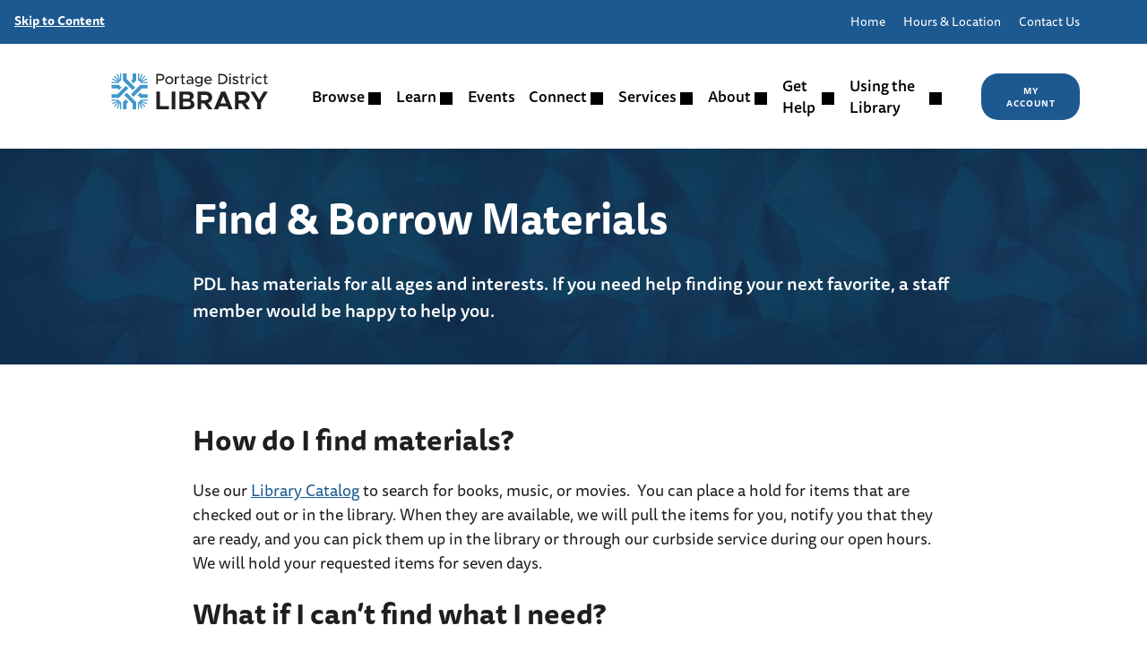

--- FILE ---
content_type: text/html; charset=UTF-8
request_url: https://www.portagelibrary.info/find-borrow-materials/
body_size: 51668
content:
<!DOCTYPE html>
<html lang="en-US">
<head>
	<meta charset="UTF-8">
	<meta name="viewport" content="width=device-width, initial-scale=1, maximum-scale=2, minimum-scale=1">
	<meta name="format-detection" content="telephone=no">
			<title>Find &#038; Borrow Materials &#8211; Portage District Library</title>
<meta name='robots' content='max-image-preview:large' />
	<style>img:is([sizes="auto" i], [sizes^="auto," i]) { contain-intrinsic-size: 3000px 1500px }</style>
	<link rel='dns-prefetch' href='//fonts.googleapis.com' />
<link rel='dns-prefetch' href='//use.typekit.net' />
<link rel="alternate" type="application/rss+xml" title="Portage District Library &raquo; Feed" href="https://www.portagelibrary.info/feed/" />
<link rel="alternate" type="application/rss+xml" title="Portage District Library &raquo; Comments Feed" href="https://www.portagelibrary.info/comments/feed/" />
<link rel="alternate" type="text/calendar" title="Portage District Library &raquo; iCal Feed" href="https://www.portagelibrary.info/events2/?ical=1" />
<link rel='stylesheet' id='wp-block-library-css' href='https://www.portagelibrary.info/wp-includes/css/dist/block-library/style.min.css?ver=18855b7aacf1c5763217bdb503140736' type='text/css' media='all' />
<style id='safe-svg-svg-icon-style-inline-css' type='text/css'>
.safe-svg-cover{text-align:center}.safe-svg-cover .safe-svg-inside{display:inline-block;max-width:100%}.safe-svg-cover svg{fill:currentColor;height:100%;max-height:100%;max-width:100%;width:100%}

</style>
<style id='classic-theme-styles-inline-css' type='text/css'>
/*! This file is auto-generated */
.wp-block-button__link{color:#fff;background-color:#32373c;border-radius:9999px;box-shadow:none;text-decoration:none;padding:calc(.667em + 2px) calc(1.333em + 2px);font-size:1.125em}.wp-block-file__button{background:#32373c;color:#fff;text-decoration:none}
</style>
<style id='global-styles-inline-css' type='text/css'>
:root{--wp--preset--aspect-ratio--square: 1;--wp--preset--aspect-ratio--4-3: 4/3;--wp--preset--aspect-ratio--3-4: 3/4;--wp--preset--aspect-ratio--3-2: 3/2;--wp--preset--aspect-ratio--2-3: 2/3;--wp--preset--aspect-ratio--16-9: 16/9;--wp--preset--aspect-ratio--9-16: 9/16;--wp--preset--color--black: #000000;--wp--preset--color--cyan-bluish-gray: #abb8c3;--wp--preset--color--white: #ffffff;--wp--preset--color--pale-pink: #f78da7;--wp--preset--color--vivid-red: #cf2e2e;--wp--preset--color--luminous-vivid-orange: #ff6900;--wp--preset--color--luminous-vivid-amber: #fcb900;--wp--preset--color--light-green-cyan: #7bdcb5;--wp--preset--color--vivid-green-cyan: #00d084;--wp--preset--color--pale-cyan-blue: #8ed1fc;--wp--preset--color--vivid-cyan-blue: #0693e3;--wp--preset--color--vivid-purple: #9b51e0;--wp--preset--gradient--vivid-cyan-blue-to-vivid-purple: linear-gradient(135deg,rgba(6,147,227,1) 0%,rgb(155,81,224) 100%);--wp--preset--gradient--light-green-cyan-to-vivid-green-cyan: linear-gradient(135deg,rgb(122,220,180) 0%,rgb(0,208,130) 100%);--wp--preset--gradient--luminous-vivid-amber-to-luminous-vivid-orange: linear-gradient(135deg,rgba(252,185,0,1) 0%,rgba(255,105,0,1) 100%);--wp--preset--gradient--luminous-vivid-orange-to-vivid-red: linear-gradient(135deg,rgba(255,105,0,1) 0%,rgb(207,46,46) 100%);--wp--preset--gradient--very-light-gray-to-cyan-bluish-gray: linear-gradient(135deg,rgb(238,238,238) 0%,rgb(169,184,195) 100%);--wp--preset--gradient--cool-to-warm-spectrum: linear-gradient(135deg,rgb(74,234,220) 0%,rgb(151,120,209) 20%,rgb(207,42,186) 40%,rgb(238,44,130) 60%,rgb(251,105,98) 80%,rgb(254,248,76) 100%);--wp--preset--gradient--blush-light-purple: linear-gradient(135deg,rgb(255,206,236) 0%,rgb(152,150,240) 100%);--wp--preset--gradient--blush-bordeaux: linear-gradient(135deg,rgb(254,205,165) 0%,rgb(254,45,45) 50%,rgb(107,0,62) 100%);--wp--preset--gradient--luminous-dusk: linear-gradient(135deg,rgb(255,203,112) 0%,rgb(199,81,192) 50%,rgb(65,88,208) 100%);--wp--preset--gradient--pale-ocean: linear-gradient(135deg,rgb(255,245,203) 0%,rgb(182,227,212) 50%,rgb(51,167,181) 100%);--wp--preset--gradient--electric-grass: linear-gradient(135deg,rgb(202,248,128) 0%,rgb(113,206,126) 100%);--wp--preset--gradient--midnight: linear-gradient(135deg,rgb(2,3,129) 0%,rgb(40,116,252) 100%);--wp--preset--font-size--small: 13px;--wp--preset--font-size--medium: 20px;--wp--preset--font-size--large: 36px;--wp--preset--font-size--x-large: 42px;--wp--preset--spacing--20: 0.44rem;--wp--preset--spacing--30: 0.67rem;--wp--preset--spacing--40: 1rem;--wp--preset--spacing--50: 1.5rem;--wp--preset--spacing--60: 2.25rem;--wp--preset--spacing--70: 3.38rem;--wp--preset--spacing--80: 5.06rem;--wp--preset--shadow--natural: 6px 6px 9px rgba(0, 0, 0, 0.2);--wp--preset--shadow--deep: 12px 12px 50px rgba(0, 0, 0, 0.4);--wp--preset--shadow--sharp: 6px 6px 0px rgba(0, 0, 0, 0.2);--wp--preset--shadow--outlined: 6px 6px 0px -3px rgba(255, 255, 255, 1), 6px 6px rgba(0, 0, 0, 1);--wp--preset--shadow--crisp: 6px 6px 0px rgba(0, 0, 0, 1);}:where(.is-layout-flex){gap: 0.5em;}:where(.is-layout-grid){gap: 0.5em;}body .is-layout-flex{display: flex;}.is-layout-flex{flex-wrap: wrap;align-items: center;}.is-layout-flex > :is(*, div){margin: 0;}body .is-layout-grid{display: grid;}.is-layout-grid > :is(*, div){margin: 0;}:where(.wp-block-columns.is-layout-flex){gap: 2em;}:where(.wp-block-columns.is-layout-grid){gap: 2em;}:where(.wp-block-post-template.is-layout-flex){gap: 1.25em;}:where(.wp-block-post-template.is-layout-grid){gap: 1.25em;}.has-black-color{color: var(--wp--preset--color--black) !important;}.has-cyan-bluish-gray-color{color: var(--wp--preset--color--cyan-bluish-gray) !important;}.has-white-color{color: var(--wp--preset--color--white) !important;}.has-pale-pink-color{color: var(--wp--preset--color--pale-pink) !important;}.has-vivid-red-color{color: var(--wp--preset--color--vivid-red) !important;}.has-luminous-vivid-orange-color{color: var(--wp--preset--color--luminous-vivid-orange) !important;}.has-luminous-vivid-amber-color{color: var(--wp--preset--color--luminous-vivid-amber) !important;}.has-light-green-cyan-color{color: var(--wp--preset--color--light-green-cyan) !important;}.has-vivid-green-cyan-color{color: var(--wp--preset--color--vivid-green-cyan) !important;}.has-pale-cyan-blue-color{color: var(--wp--preset--color--pale-cyan-blue) !important;}.has-vivid-cyan-blue-color{color: var(--wp--preset--color--vivid-cyan-blue) !important;}.has-vivid-purple-color{color: var(--wp--preset--color--vivid-purple) !important;}.has-black-background-color{background-color: var(--wp--preset--color--black) !important;}.has-cyan-bluish-gray-background-color{background-color: var(--wp--preset--color--cyan-bluish-gray) !important;}.has-white-background-color{background-color: var(--wp--preset--color--white) !important;}.has-pale-pink-background-color{background-color: var(--wp--preset--color--pale-pink) !important;}.has-vivid-red-background-color{background-color: var(--wp--preset--color--vivid-red) !important;}.has-luminous-vivid-orange-background-color{background-color: var(--wp--preset--color--luminous-vivid-orange) !important;}.has-luminous-vivid-amber-background-color{background-color: var(--wp--preset--color--luminous-vivid-amber) !important;}.has-light-green-cyan-background-color{background-color: var(--wp--preset--color--light-green-cyan) !important;}.has-vivid-green-cyan-background-color{background-color: var(--wp--preset--color--vivid-green-cyan) !important;}.has-pale-cyan-blue-background-color{background-color: var(--wp--preset--color--pale-cyan-blue) !important;}.has-vivid-cyan-blue-background-color{background-color: var(--wp--preset--color--vivid-cyan-blue) !important;}.has-vivid-purple-background-color{background-color: var(--wp--preset--color--vivid-purple) !important;}.has-black-border-color{border-color: var(--wp--preset--color--black) !important;}.has-cyan-bluish-gray-border-color{border-color: var(--wp--preset--color--cyan-bluish-gray) !important;}.has-white-border-color{border-color: var(--wp--preset--color--white) !important;}.has-pale-pink-border-color{border-color: var(--wp--preset--color--pale-pink) !important;}.has-vivid-red-border-color{border-color: var(--wp--preset--color--vivid-red) !important;}.has-luminous-vivid-orange-border-color{border-color: var(--wp--preset--color--luminous-vivid-orange) !important;}.has-luminous-vivid-amber-border-color{border-color: var(--wp--preset--color--luminous-vivid-amber) !important;}.has-light-green-cyan-border-color{border-color: var(--wp--preset--color--light-green-cyan) !important;}.has-vivid-green-cyan-border-color{border-color: var(--wp--preset--color--vivid-green-cyan) !important;}.has-pale-cyan-blue-border-color{border-color: var(--wp--preset--color--pale-cyan-blue) !important;}.has-vivid-cyan-blue-border-color{border-color: var(--wp--preset--color--vivid-cyan-blue) !important;}.has-vivid-purple-border-color{border-color: var(--wp--preset--color--vivid-purple) !important;}.has-vivid-cyan-blue-to-vivid-purple-gradient-background{background: var(--wp--preset--gradient--vivid-cyan-blue-to-vivid-purple) !important;}.has-light-green-cyan-to-vivid-green-cyan-gradient-background{background: var(--wp--preset--gradient--light-green-cyan-to-vivid-green-cyan) !important;}.has-luminous-vivid-amber-to-luminous-vivid-orange-gradient-background{background: var(--wp--preset--gradient--luminous-vivid-amber-to-luminous-vivid-orange) !important;}.has-luminous-vivid-orange-to-vivid-red-gradient-background{background: var(--wp--preset--gradient--luminous-vivid-orange-to-vivid-red) !important;}.has-very-light-gray-to-cyan-bluish-gray-gradient-background{background: var(--wp--preset--gradient--very-light-gray-to-cyan-bluish-gray) !important;}.has-cool-to-warm-spectrum-gradient-background{background: var(--wp--preset--gradient--cool-to-warm-spectrum) !important;}.has-blush-light-purple-gradient-background{background: var(--wp--preset--gradient--blush-light-purple) !important;}.has-blush-bordeaux-gradient-background{background: var(--wp--preset--gradient--blush-bordeaux) !important;}.has-luminous-dusk-gradient-background{background: var(--wp--preset--gradient--luminous-dusk) !important;}.has-pale-ocean-gradient-background{background: var(--wp--preset--gradient--pale-ocean) !important;}.has-electric-grass-gradient-background{background: var(--wp--preset--gradient--electric-grass) !important;}.has-midnight-gradient-background{background: var(--wp--preset--gradient--midnight) !important;}.has-small-font-size{font-size: var(--wp--preset--font-size--small) !important;}.has-medium-font-size{font-size: var(--wp--preset--font-size--medium) !important;}.has-large-font-size{font-size: var(--wp--preset--font-size--large) !important;}.has-x-large-font-size{font-size: var(--wp--preset--font-size--x-large) !important;}
:where(.wp-block-post-template.is-layout-flex){gap: 1.25em;}:where(.wp-block-post-template.is-layout-grid){gap: 1.25em;}
:where(.wp-block-columns.is-layout-flex){gap: 2em;}:where(.wp-block-columns.is-layout-grid){gap: 2em;}
:root :where(.wp-block-pullquote){font-size: 1.5em;line-height: 1.6;}
</style>
<link rel='stylesheet' id='perfect_columns-css' href='https://www.portagelibrary.info/wp-content/plugins/reliable-perfect-columns/css/perfect-columns.css?ver=18855b7aacf1c5763217bdb503140736' type='text/css' media='all' />
<link rel='stylesheet' id='am_external_css_0-css' href='https://fonts.googleapis.com/css?family=Open+Sans%3A400%2C500%2C600%2C700%2C800&#038;display=swap&#038;ver=18855b7aacf1c5763217bdb503140736' type='text/css' media='all' />
<link rel='stylesheet' id='am_external_css_1-css' href='https://use.typekit.net/teh6qum.css?ver=18855b7aacf1c5763217bdb503140736' type='text/css' media='all' />
<link rel='stylesheet' id='am_style-css-css' href='https://www.portagelibrary.info/wp-content/themes/portage-district-library/style.css?ver=1685995524' type='text/css' media='all' />
<link rel='stylesheet' id='am_markup-template-build-assets-css-style-css-css' href='https://www.portagelibrary.info/wp-content/themes/portage-district-library/markup-template/build/assets/css/style.css?ver=1765184340' type='text/css' media='all' />
<link rel='stylesheet' id='am_markup-template-build-assets-css-development-css-css' href='https://www.portagelibrary.info/wp-content/themes/portage-district-library/markup-template/build/assets/css/development.css?ver=1731063916' type='text/css' media='all' />
<link rel='stylesheet' id='am_assets-css-style-wp-css-css' href='https://www.portagelibrary.info/wp-content/themes/portage-district-library/assets/css/style-wp.css?ver=1765185061' type='text/css' media='all' />
<link rel='stylesheet' id='__EPYT__style-css' href='https://www.portagelibrary.info/wp-content/plugins/youtube-embed-plus-pro/styles/ytprefs.min.css?ver=14.2.4' type='text/css' media='all' />
<style id='__EPYT__style-inline-css' type='text/css'>

                .epyt-gallery-thumb {
                        width: 33.333%;
                }
                
                         @media (min-width:0px) and (max-width: 767px) {
                            .epyt-gallery-rowbreak {
                                display: none;
                            }
                            .epyt-gallery-allthumbs[class*="epyt-cols"] .epyt-gallery-thumb {
                                width: 100% !important;
                            }
                          }
</style>
<link rel='stylesheet' id='__disptype__-css' href='https://www.portagelibrary.info/wp-content/plugins/youtube-embed-plus-pro/scripts/lity.min.css?ver=14.2.4' type='text/css' media='all' />
<link rel='stylesheet' id='__dyntype__-css' href='https://www.portagelibrary.info/wp-content/plugins/youtube-embed-plus-pro/scripts/embdyn.min.css?ver=14.2.4' type='text/css' media='all' />
<script type="text/javascript" id="jquery-core-js-extra">
/* <![CDATA[ */
var myajax = {"url":"https:\/\/www.portagelibrary.info\/wp-admin\/admin-ajax.php"};
/* ]]> */
</script>
<script type="text/javascript" src="https://www.portagelibrary.info/wp-includes/js/jquery/jquery.min.js?ver=3.7.1" id="jquery-core-js"></script>
<script type="text/javascript" src="https://www.portagelibrary.info/wp-includes/js/jquery/jquery-migrate.min.js?ver=3.4.1" id="jquery-migrate-js"></script>
<script type="text/javascript" id="file_uploads_nfpluginsettings-js-extra">
/* <![CDATA[ */
var params = {"clearLogRestUrl":"https:\/\/www.portagelibrary.info\/wp-json\/nf-file-uploads\/debug-log\/delete-all","clearLogButtonId":"file_uploads_clear_debug_logger","downloadLogRestUrl":"https:\/\/www.portagelibrary.info\/wp-json\/nf-file-uploads\/debug-log\/get-all","downloadLogButtonId":"file_uploads_download_debug_logger"};
/* ]]> */
</script>
<script type="text/javascript" src="https://www.portagelibrary.info/wp-content/plugins/ninja-forms-uploads/assets/js/nfpluginsettings.js?ver=3.3.23" id="file_uploads_nfpluginsettings-js"></script>
<script type="text/javascript" src="https://www.portagelibrary.info/wp-content/plugins/youtube-embed-plus-pro/scripts/lity.min.js?ver=14.2.4" id="__dispload__-js"></script>
<script type="text/javascript" id="__ytprefs__-js-extra">
/* <![CDATA[ */
var _EPYT_ = {"ajaxurl":"https:\/\/www.portagelibrary.info\/wp-admin\/admin-ajax.php","security":"9929810217","gallery_scrolloffset":"20","eppathtoscripts":"https:\/\/www.portagelibrary.info\/wp-content\/plugins\/youtube-embed-plus-pro\/scripts\/","eppath":"https:\/\/www.portagelibrary.info\/wp-content\/plugins\/youtube-embed-plus-pro\/","epresponsiveselector":"[\"iframe.__youtube_prefs__\"]","epdovol":"1","version":"14.2.4","evselector":"iframe.__youtube_prefs__[src], iframe[src*=\"youtube.com\/embed\/\"], iframe[src*=\"youtube-nocookie.com\/embed\/\"]","ajax_compat":"","maxres_facade":"eager","ytapi_load":"light","pause_others":"","stopMobileBuffer":"1","facade_mode":"","not_live_on_channel":"","not_live_showtime":"180"};
/* ]]> */
</script>
<script type="text/javascript" src="https://www.portagelibrary.info/wp-content/plugins/youtube-embed-plus-pro/scripts/ytprefs.min.js?ver=14.2.4" id="__ytprefs__-js"></script>
<script type="text/javascript" src="https://www.portagelibrary.info/wp-content/plugins/youtube-embed-plus-pro/scripts/embdyn.min.js?ver=14.2.4" id="__dynload__-js"></script>
<link rel="https://api.w.org/" href="https://www.portagelibrary.info/wp-json/" /><link rel="alternate" title="JSON" type="application/json" href="https://www.portagelibrary.info/wp-json/wp/v2/pages/915" /><link rel="EditURI" type="application/rsd+xml" title="RSD" href="https://www.portagelibrary.info/xmlrpc.php?rsd" />

<link rel="canonical" href="https://www.portagelibrary.info/find-borrow-materials/" />
<link rel='shortlink' href='https://www.portagelibrary.info/?p=915' />
<link rel="alternate" title="oEmbed (JSON)" type="application/json+oembed" href="https://www.portagelibrary.info/wp-json/oembed/1.0/embed?url=https%3A%2F%2Fwww.portagelibrary.info%2Ffind-borrow-materials%2F" />
<link rel="alternate" title="oEmbed (XML)" type="text/xml+oembed" href="https://www.portagelibrary.info/wp-json/oembed/1.0/embed?url=https%3A%2F%2Fwww.portagelibrary.info%2Ffind-borrow-materials%2F&#038;format=xml" />
<meta name="tec-api-version" content="v1"><meta name="tec-api-origin" content="https://www.portagelibrary.info"><link rel="alternate" href="https://www.portagelibrary.info/wp-json/tribe/events/v1/" /><link rel="apple-touch-icon" sizes="180x180" href="/wp-content/uploads/fbrfg/apple-touch-icon.png">
<link rel="icon" type="image/png" sizes="32x32" href="/wp-content/uploads/fbrfg/favicon-32x32.png">
<link rel="icon" type="image/png" sizes="16x16" href="/wp-content/uploads/fbrfg/favicon-16x16.png">
<link rel="manifest" href="/wp-content/uploads/fbrfg/site.webmanifest">
<link rel="mask-icon" href="/wp-content/uploads/fbrfg/safari-pinned-tab.svg" color="#5bbad5">
<link rel="shortcut icon" href="/wp-content/uploads/fbrfg/favicon.ico">
<meta name="msapplication-TileColor" content="#da532c">
<meta name="msapplication-config" content="/wp-content/uploads/fbrfg/browserconfig.xml">
<meta name="theme-color" content="#ffffff"><style type="text/css">.recentcomments a{display:inline !important;padding:0 !important;margin:0 !important;}</style><link rel="icon" href="https://www.portagelibrary.info/wp-content/uploads/2022/03/cropped-favicon-512-transparent-32x32.png" sizes="32x32" />
<link rel="icon" href="https://www.portagelibrary.info/wp-content/uploads/2022/03/cropped-favicon-512-transparent-192x192.png" sizes="192x192" />
<link rel="apple-touch-icon" href="https://www.portagelibrary.info/wp-content/uploads/2022/03/cropped-favicon-512-transparent-180x180.png" />
<meta name="msapplication-TileImage" content="https://www.portagelibrary.info/wp-content/uploads/2022/03/cropped-favicon-512-transparent-270x270.png" />
		<style type="text/css" id="wp-custom-css">
			.custom-list ul.accordion> li::before, .custom-list .nf-field-element ul li::before {
	display: none;
}

.list-links a {
	  display: block;
    line-height: 2;
	font-size: 14px;
}

.custom-list ul.accordion> li {
	padding-left: 0;
  font-weight: 400;
}


.with-sidebar .accordion-section .container {
	padding: 0;
}

.single-post .title h1,
.posts-list .title a {
	text-transform: none;
}
.main-nav>ul>li>a{
	font-weight: 500;
}
.custom-list ul, .custom-num-list ol{
	line-height: inherit;
}
.custom-list ul>li, .custom-num-list ol>li{
	margin-bottom: 10px;
}
.custom-list ul> li::before{
	top: 12px;
}

.search-box input{
	border-radius: 33px 0 0 33px;
}

.img-eresources {
	overflow: hidden;
	padding-top: 38.108%;
	position: relative;
	margin-bottom: 20px;
}

.img-eresources a {
	position: absolute;
	top: 0;
	left: 0;
	width: 100%;
	height: 100%;
}

.img-eresources img {
	width: 100%;
	height: 100%;
	vertical-align: top;
	object-fit: cover;
	object-position: top center;
}

@media only screen and (min-width: 560px) {
	.List--2col{
		column-count:2;
		column-gap: 20px;
	}
}
@media only screen and (min-width: 1024px) {
	.header-content .header-bg{
		text-align: center;
	}
	.header-content .header-bg img{
		max-width: 80%;
	}
	.header-content .h{
		font-size: 62px;
	}
	.img-eresources {
		margin-bottom: 30px;
	}
}
@media only screen and (max-width: 1023px) {
	.main-nav .account-box .btn{
		border-color: #fff;
	}
	.main-nav .account-box .btn:hover{
		background-color: #fff;
	}
}

@media only screen and (max-width: 991px) {
	.with-sidebar .donate .img-box {
		padding-right: 30px;
	}
} 

@media only screen and (max-width: 767px) {
	.featured-posts .slick-slide{
		margin-left:46px;
		margin-right:46px;
	}
	.featured-posts .slick-list{
		overflow: hidden;
	}
}
@media only screen and (max-width: 559px) {
	.element-item .h span{
		display: block;
	}
	.grid-holder{
		padding-left:0;
		padding-right:0;
		border:0;
	}
}
ul {
	margin-bottom: 25px !important;
}

		</style>
		<script async src="https://my.nicheacademy.com/api/widgets/portagelibrary"></script></head>

<body class="page-template-default page page-id-915 tribe-no-js chrome">
	<div class="wrapper">
		<div class="main-header" id="main-header">
			<div class="wrap-header">
				<!-- Skip to content button -->
				<a href="#main" class="skip-to-content">Skip to Content</a>
									<div class="top-header">
						<div class="container">
							<ul id="sf-menu-top" class="sf-menu-top"><li id="menu-item-610" class="menu-item menu-item-type-post_type menu-item-object-page menu-item-home menu-item-610"><a href="https://www.portagelibrary.info/">Home</a></li>
<li id="menu-item-1347" class="menu-item menu-item-type-post_type menu-item-object-page menu-item-1347"><a href="https://www.portagelibrary.info/hours-location/">Hours &#038; Location</a></li>
<li id="menu-item-1712" class="menu-item menu-item-type-post_type menu-item-object-page menu-item-1712"><a href="https://www.portagelibrary.info/contact-us/">Contact Us</a></li>
</ul>						</div>
					</div>
								
				<header class="header">
					<div class="container">

													<div class="logo">
								<a href="https://www.portagelibrary.info/">
									<img src="https://www.portagelibrary.info/wp-content/uploads/2022/03/PDL_Logo_horiz_cmyk.svg" alt="PDL Logo, Link to Homepage" style="height: 40px; width: 100%;" />
								</a>
							</div>
						
						<div class="header-panel">
							<nav class="main-nav">

																	<ul id="menu-main" class="main-menu"><li id="menu-item-8724" class="menu-item menu-item-type-custom menu-item-object-custom menu-item-has-children menu-item-8724"><a href="#">Browse</a>
<ul class="sub-menu">
	<li id="menu-item-8742" class="menu-item menu-item-type-custom menu-item-object-custom menu-item-8742"><a href="https://pdl.ent.sirsi.net/client/en_US/catalog/">Catalog</a></li>
	<li id="menu-item-8740" class="menu-item menu-item-type-post_type menu-item-object-page menu-item-8740"><a href="https://www.portagelibrary.info/ebooks/">Digital Library</a></li>
	<li id="menu-item-9355" class="menu-item menu-item-type-custom menu-item-object-custom menu-item-has-children menu-item-9355"><a href="#">Books</a>
	<ul class="sub-menu">
		<li id="menu-item-8626" class="menu-item menu-item-type-post_type menu-item-object-page menu-item-8626"><a href="https://www.portagelibrary.info/new-arrivals/">New Arrivals</a></li>
		<li id="menu-item-8627" class="menu-item menu-item-type-post_type menu-item-object-page menu-item-8627"><a href="https://www.portagelibrary.info/ebooks/">eBooks &#038; eAudiobooks</a></li>
		<li id="menu-item-8628" class="menu-item menu-item-type-post_type menu-item-object-page menu-item-8628"><a href="https://www.portagelibrary.info/book-lists-recommendations/">Book Lists &#038; Recommendations</a></li>
		<li id="menu-item-8629" class="menu-item menu-item-type-post_type menu-item-object-page menu-item-8629"><a href="https://www.portagelibrary.info/book-club-in-a-bag/">Book Discussion in a Bag</a></li>
		<li id="menu-item-8630" class="menu-item menu-item-type-post_type menu-item-object-page menu-item-8630"><a href="https://www.portagelibrary.info/favorite-authors-program/">Favorite Authors Club</a></li>
		<li id="menu-item-8631" class="menu-item menu-item-type-post_type menu-item-object-page menu-item-8631"><a href="https://www.portagelibrary.info/local-authors/">Local Authors</a></li>
		<li id="menu-item-8632" class="menu-item menu-item-type-post_type menu-item-object-page menu-item-8632"><a href="https://www.portagelibrary.info/book-groups/">Discussion Groups</a></li>
		<li id="menu-item-8633" class="menu-item menu-item-type-post_type menu-item-object-page menu-item-8633"><a href="https://www.portagelibrary.info/services/book-finder/">Book Finder</a></li>
		<li id="menu-item-8634" class="menu-item menu-item-type-post_type menu-item-object-page menu-item-8634"><a href="https://www.portagelibrary.info/request-materials/">Request Materials</a></li>
	</ul>
</li>
	<li id="menu-item-8745" class="menu-item menu-item-type-custom menu-item-object-custom menu-item-has-children menu-item-8745"><a href="#">Music</a>
	<ul class="sub-menu">
		<li id="menu-item-8636" class="menu-item menu-item-type-post_type menu-item-object-page menu-item-8636"><a href="https://www.portagelibrary.info/stream-movies-music-2/">Stream Music</a></li>
	</ul>
</li>
	<li id="menu-item-8746" class="menu-item menu-item-type-custom menu-item-object-custom menu-item-has-children menu-item-8746"><a href="#">Movies</a>
	<ul class="sub-menu">
		<li id="menu-item-8646" class="menu-item menu-item-type-post_type menu-item-object-page menu-item-8646"><a href="https://www.portagelibrary.info/dvds/">DVDs</a></li>
		<li id="menu-item-8647" class="menu-item menu-item-type-post_type menu-item-object-page menu-item-8647"><a href="https://www.portagelibrary.info/stream-movies-music-2/">Stream Movies</a></li>
	</ul>
</li>
	<li id="menu-item-8749" class="menu-item menu-item-type-custom menu-item-object-custom menu-item-has-children menu-item-8749"><a href="#">Special Collections</a>
	<ul class="sub-menu">
		<li id="menu-item-8638" class="menu-item menu-item-type-post_type menu-item-object-page menu-item-8638"><a href="https://www.portagelibrary.info/adapters-chargers/">Adapters, Chargers, &#038; Laptops</a></li>
		<li id="menu-item-8639" class="menu-item menu-item-type-post_type menu-item-object-page menu-item-8639"><a href="https://www.portagelibrary.info/mobilehotspot/">Mobile Hotspots</a></li>
		<li id="menu-item-8640" class="menu-item menu-item-type-post_type menu-item-object-page menu-item-8640"><a href="https://www.portagelibrary.info/seed-library/">Seed Library</a></li>
		<li id="menu-item-9068" class="menu-item menu-item-type-post_type menu-item-object-page menu-item-has-children menu-item-9068"><a href="https://www.portagelibrary.info/libraryofthings/">Library of Things</a>
		<ul class="sub-menu">
			<li id="menu-item-8641" class="menu-item menu-item-type-post_type menu-item-object-page menu-item-8641"><a href="https://www.portagelibrary.info/telescopes/">Telescopes</a></li>
		</ul>
</li>
	</ul>
</li>
	<li id="menu-item-8642" class="menu-item menu-item-type-post_type menu-item-object-page menu-item-8642"><a href="https://www.portagelibrary.info/melcat/">MelCat</a></li>
	<li id="menu-item-8643" class="menu-item menu-item-type-post_type menu-item-object-page menu-item-8643"><a href="https://www.portagelibrary.info/collections-map/">Collections Map</a></li>
	<li id="menu-item-8644" class="menu-item menu-item-type-post_type menu-item-object-page menu-item-8644"><a href="https://www.portagelibrary.info/art-in-the-library/">Art in the Library</a></li>
</ul>
</li>
<li id="menu-item-8725" class="menu-item menu-item-type-custom menu-item-object-custom menu-item-has-children menu-item-8725"><a href="#">Learn</a>
<ul class="sub-menu">
	<li id="menu-item-8649" class="menu-item menu-item-type-post_type menu-item-object-page menu-item-8649"><a href="https://www.portagelibrary.info/linkedinlearning/">LinkedIn Learning</a></li>
	<li id="menu-item-8650" class="menu-item menu-item-type-post_type menu-item-object-page menu-item-8650"><a href="https://www.portagelibrary.info/creation-station/">Makerspace</a></li>
	<li id="menu-item-8651" class="menu-item menu-item-type-post_type menu-item-object-page menu-item-8651"><a href="https://www.portagelibrary.info/databases/">Databases</a></li>
	<li id="menu-item-8652" class="menu-item menu-item-type-post_type menu-item-object-page menu-item-8652"><a href="https://www.portagelibrary.info/videos/">Videos</a></li>
	<li id="menu-item-8653" class="menu-item menu-item-type-post_type menu-item-object-page menu-item-8653"><a href="https://www.portagelibrary.info/tax-info/">Tax Info</a></li>
	<li id="menu-item-8654" class="menu-item menu-item-type-post_type menu-item-object-page menu-item-8654"><a href="https://www.portagelibrary.info/voter-info/">Voter Info</a></li>
	<li id="menu-item-8655" class="menu-item menu-item-type-post_type menu-item-object-page menu-item-8655"><a href="https://www.portagelibrary.info/fema-flood-information/">FEMA Flood Information</a></li>
</ul>
</li>
<li id="menu-item-8656" class="menu-item menu-item-type-custom menu-item-object-custom menu-item-8656"><a href="https://portage.libnet.info/events">Events</a></li>
<li id="menu-item-8726" class="menu-item menu-item-type-custom menu-item-object-custom menu-item-has-children menu-item-8726"><a href="#">Connect</a>
<ul class="sub-menu">
	<li id="menu-item-8658" class="menu-item menu-item-type-post_type menu-item-object-page menu-item-8658"><a href="https://www.portagelibrary.info/get-email-updates/">Get Email Updates</a></li>
	<li id="menu-item-8659" class="menu-item menu-item-type-post_type menu-item-object-page menu-item-8659"><a href="https://www.portagelibrary.info/share-your-library-story/">Share Your Story</a></li>
	<li id="menu-item-8661" class="menu-item menu-item-type-post_type menu-item-object-page menu-item-8661"><a href="https://www.portagelibrary.info/1000-books/">1000 Books Before Kindergarten</a></li>
	<li id="menu-item-8667" class="menu-item menu-item-type-post_type menu-item-object-page menu-item-8667"><a href="https://www.portagelibrary.info/volunteer/">Volunteer</a></li>
	<li id="menu-item-8662" class="menu-item menu-item-type-post_type menu-item-object-page menu-item-8662"><a href="https://www.portagelibrary.info/book-groups/">Discussion Groups</a></li>
	<li id="menu-item-8663" class="menu-item menu-item-type-post_type menu-item-object-page menu-item-8663"><a href="https://www.portagelibrary.info/art-in-the-library/">Art in the Library</a></li>
	<li id="menu-item-8664" class="menu-item menu-item-type-post_type menu-item-object-page menu-item-8664"><a href="https://www.portagelibrary.info/young-artists-gallery/">Young Artist’s Gallery</a></li>
	<li id="menu-item-8665" class="menu-item menu-item-type-post_type menu-item-object-page menu-item-8665"><a href="https://www.portagelibrary.info/michigan-activity-pass/">Michigan Activity Pass</a></li>
	<li id="menu-item-8666" class="menu-item menu-item-type-post_type menu-item-object-page menu-item-8666"><a href="https://www.portagelibrary.info/friends-of-pdl/">Friends of PDL</a></li>
</ul>
</li>
<li id="menu-item-8727" class="menu-item menu-item-type-custom menu-item-object-custom menu-item-has-children menu-item-8727"><a href="#">Services</a>
<ul class="sub-menu">
	<li id="menu-item-8669" class="menu-item menu-item-type-post_type menu-item-object-page menu-item-8669"><a href="https://www.portagelibrary.info/curbside-pickup/">Curbside Pickup</a></li>
	<li id="menu-item-8670" class="menu-item menu-item-type-post_type menu-item-object-page menu-item-8670"><a href="https://www.portagelibrary.info/copy-print-scan-fax/">Copy, Print, Scan or Fax</a></li>
	<li id="menu-item-8671" class="menu-item menu-item-type-post_type menu-item-object-page menu-item-has-children menu-item-8671"><a href="https://www.portagelibrary.info/meeting-rooms/">Study &#038; Meeting Rooms</a>
	<ul class="sub-menu">
		<li id="menu-item-8672" class="menu-item menu-item-type-post_type menu-item-object-page menu-item-8672"><a href="https://www.portagelibrary.info/free-study-meeting-room-reservation/">Free Study/Meeting Room Reservation</a></li>
		<li id="menu-item-8673" class="menu-item menu-item-type-post_type menu-item-object-page menu-item-8673"><a href="https://www.portagelibrary.info/rental-reservation/">Community Meeting Room Rental Reservation</a></li>
	</ul>
</li>
	<li id="menu-item-8674" class="menu-item menu-item-type-post_type menu-item-object-page menu-item-8674"><a href="https://www.portagelibrary.info/services/book-finder/">Book Finder</a></li>
	<li id="menu-item-8675" class="menu-item menu-item-type-post_type menu-item-object-page menu-item-8675"><a href="https://www.portagelibrary.info/creation-station/">Makerspace</a></li>
	<li id="menu-item-8676" class="menu-item menu-item-type-post_type menu-item-object-page menu-item-8676"><a href="https://www.portagelibrary.info/favorite-authors-program/">Favorite Authors Club</a></li>
	<li id="menu-item-10906" class="menu-item menu-item-type-post_type menu-item-object-page menu-item-10906"><a href="https://www.portagelibrary.info/home-based-services/">Home-Based Services</a></li>
	<li id="menu-item-8678" class="menu-item menu-item-type-post_type menu-item-object-page menu-item-8678"><a href="https://www.portagelibrary.info/melcat/">MelCat</a></li>
	<li id="menu-item-8679" class="menu-item menu-item-type-post_type menu-item-object-page menu-item-8679"><a href="https://www.portagelibrary.info/seed-library/">Seed Library</a></li>
	<li id="menu-item-8680" class="menu-item menu-item-type-post_type menu-item-object-page menu-item-8680"><a href="https://www.portagelibrary.info/ev-charging/">EV Charging</a></li>
</ul>
</li>
<li id="menu-item-8681" class="menu-item menu-item-type-post_type menu-item-object-page menu-item-has-children menu-item-8681"><a href="https://www.portagelibrary.info/about/">About</a>
<ul class="sub-menu">
	<li id="menu-item-8682" class="menu-item menu-item-type-post_type menu-item-object-page menu-item-8682"><a href="https://www.portagelibrary.info/pdl-board/">PDL Board</a></li>
	<li id="menu-item-8683" class="menu-item menu-item-type-post_type menu-item-object-page menu-item-8683"><a href="https://www.portagelibrary.info/policies/">Policies</a></li>
	<li id="menu-item-8684" class="menu-item menu-item-type-post_type menu-item-object-page menu-item-8684"><a href="https://www.portagelibrary.info/hours-location/">Hours &#038; Location</a></li>
	<li id="menu-item-8685" class="menu-item menu-item-type-post_type menu-item-object-page menu-item-8685"><a href="https://www.portagelibrary.info/employment-opportunities/">Employment Opportunities</a></li>
	<li id="menu-item-8686" class="menu-item menu-item-type-post_type menu-item-object-page menu-item-8686"><a href="https://www.portagelibrary.info/donate/">Donate</a></li>
	<li id="menu-item-8687" class="menu-item menu-item-type-post_type menu-item-object-page menu-item-8687"><a href="https://www.portagelibrary.info/contact-us/">Contact Us</a></li>
</ul>
</li>
<li id="menu-item-8728" class="menu-item menu-item-type-custom menu-item-object-custom menu-item-has-children menu-item-8728"><a href="#">Get Help</a>
<ul class="sub-menu">
	<li id="menu-item-8758" class="menu-item menu-item-type-custom menu-item-object-custom menu-item-has-children menu-item-8758"><a href="#">Computer &#038; Tech</a>
	<ul class="sub-menu">
		<li id="menu-item-8690" class="menu-item menu-item-type-post_type menu-item-object-page menu-item-8690"><a href="https://www.portagelibrary.info/one-on-one-tutorials/">One-on-One Tutorials</a></li>
		<li id="menu-item-8691" class="menu-item menu-item-type-post_type menu-item-object-page menu-item-8691"><a href="https://www.portagelibrary.info/copy-print-scan-fax/">Copy, Print, Scan or Fax</a></li>
		<li id="menu-item-8692" class="menu-item menu-item-type-post_type menu-item-object-page menu-item-8692"><a href="https://www.portagelibrary.info/using-wireless-internet/">Using Wireless Internet</a></li>
		<li id="menu-item-8693" class="menu-item menu-item-type-post_type menu-item-object-page menu-item-8693"><a href="https://www.portagelibrary.info/creation-station/">Makerspace</a></li>
	</ul>
</li>
	<li id="menu-item-8735" class="menu-item menu-item-type-post_type menu-item-object-page menu-item-has-children menu-item-8735"><a href="https://www.portagelibrary.info/librarycard/">Library Cards</a>
	<ul class="sub-menu">
		<li id="menu-item-8695" class="menu-item menu-item-type-post_type menu-item-object-page menu-item-8695"><a href="https://www.portagelibrary.info/pass-card/">PASS Card</a></li>
		<li id="menu-item-8696" class="menu-item menu-item-type-post_type menu-item-object-page menu-item-has-children menu-item-8696"><a href="https://www.portagelibrary.info/fines-fees/">Fines &#038; Fees</a>
		<ul class="sub-menu">
			<li id="menu-item-8697" class="menu-item menu-item-type-post_type menu-item-object-page menu-item-8697"><a href="https://www.portagelibrary.info/fine-free/">Fine-Free</a></li>
		</ul>
</li>
		<li id="menu-item-8698" class="menu-item menu-item-type-post_type menu-item-object-page menu-item-8698"><a href="https://www.portagelibrary.info/forgot-your-pin/">Forgot Your PIN?</a></li>
		<li id="menu-item-8699" class="menu-item menu-item-type-post_type menu-item-object-page menu-item-8699"><a href="https://www.portagelibrary.info/reciprocal-borrowing/">Reciprocal Borrowing</a></li>
		<li id="menu-item-8700" class="menu-item menu-item-type-post_type menu-item-object-page menu-item-8700"><a href="https://www.portagelibrary.info/replace-a-lost-or-stolen-card/">Replace A Lost Or Stolen Card</a></li>
		<li id="menu-item-8701" class="menu-item menu-item-type-post_type menu-item-object-page menu-item-8701"><a href="https://www.portagelibrary.info/renew-your-card/">Renew Your Card</a></li>
		<li id="menu-item-8702" class="menu-item menu-item-type-post_type menu-item-object-page menu-item-8702"><a href="https://www.portagelibrary.info/get-sms-notifications/">Get SMS Notifications</a></li>
	</ul>
</li>
	<li id="menu-item-8703" class="menu-item menu-item-type-post_type menu-item-object-page menu-item-8703"><a href="https://www.portagelibrary.info/collections-map/">Collections Map</a></li>
	<li id="menu-item-8704" class="menu-item menu-item-type-post_type menu-item-object-page menu-item-8704"><a href="https://www.portagelibrary.info/curbside-pickup/">Curbside Pickup</a></li>
	<li id="menu-item-8705" class="menu-item menu-item-type-post_type menu-item-object-page menu-item-8705"><a href="https://www.portagelibrary.info/contact-us/">Contact Us</a></li>
</ul>
</li>
<li id="menu-item-8729" class="menu-item menu-item-type-custom menu-item-object-custom current-menu-ancestor current-menu-parent menu-item-has-children menu-item-8729"><a href="#">Using the Library</a>
<ul class="sub-menu">
	<li id="menu-item-8733" class="menu-item menu-item-type-post_type menu-item-object-page menu-item-has-children menu-item-8733"><a href="https://www.portagelibrary.info/librarycard/">Library Cards</a>
	<ul class="sub-menu">
		<li id="menu-item-8708" class="menu-item menu-item-type-post_type menu-item-object-page menu-item-8708"><a href="https://www.portagelibrary.info/pass-card/">PASS Card</a></li>
		<li id="menu-item-8709" class="menu-item menu-item-type-post_type menu-item-object-page menu-item-has-children menu-item-8709"><a href="https://www.portagelibrary.info/fines-fees/">Fines &#038; Fees</a>
		<ul class="sub-menu">
			<li id="menu-item-8710" class="menu-item menu-item-type-post_type menu-item-object-page menu-item-8710"><a href="https://www.portagelibrary.info/fine-free/">Fine-Free</a></li>
		</ul>
</li>
		<li id="menu-item-8711" class="menu-item menu-item-type-post_type menu-item-object-page menu-item-8711"><a href="https://www.portagelibrary.info/forgot-your-pin/">Forgot Your PIN?</a></li>
		<li id="menu-item-8712" class="menu-item menu-item-type-post_type menu-item-object-page menu-item-8712"><a href="https://www.portagelibrary.info/reciprocal-borrowing/">Reciprocal Borrowing</a></li>
		<li id="menu-item-8723" class="menu-item menu-item-type-post_type menu-item-object-page menu-item-8723"><a href="https://www.portagelibrary.info/replace-a-lost-or-stolen-card/">Replace A Lost Or Stolen Card</a></li>
		<li id="menu-item-8722" class="menu-item menu-item-type-post_type menu-item-object-page menu-item-8722"><a href="https://www.portagelibrary.info/renew-your-card/">Renew Your Card</a></li>
		<li id="menu-item-8713" class="menu-item menu-item-type-post_type menu-item-object-page menu-item-8713"><a href="https://www.portagelibrary.info/get-sms-notifications/">Get SMS Notifications</a></li>
	</ul>
</li>
	<li id="menu-item-8714" class="menu-item menu-item-type-post_type menu-item-object-page menu-item-8714"><a href="https://www.portagelibrary.info/collections-map/">Collections Map</a></li>
	<li id="menu-item-8715" class="menu-item menu-item-type-post_type menu-item-object-page menu-item-8715"><a href="https://www.portagelibrary.info/melcat/">MelCat</a></li>
	<li id="menu-item-8716" class="menu-item menu-item-type-post_type menu-item-object-page menu-item-8716"><a href="https://www.portagelibrary.info/renewandreturn/">Return or Renew</a></li>
	<li id="menu-item-8717" class="menu-item menu-item-type-post_type menu-item-object-page menu-item-8717"><a href="https://www.portagelibrary.info/reciprocal-borrowing/">Reciprocal Borrowing</a></li>
	<li id="menu-item-8718" class="menu-item menu-item-type-post_type menu-item-object-page menu-item-8718"><a href="https://www.portagelibrary.info/interlibrary-borrowing/">Interlibrary Borrowing</a></li>
	<li id="menu-item-8719" class="menu-item menu-item-type-post_type menu-item-object-page current-menu-item page_item page-item-915 current_page_item menu-item-8719"><a href="https://www.portagelibrary.info/find-borrow-materials/" aria-current="page">Find &#038; Borrow Materials</a></li>
	<li id="menu-item-8720" class="menu-item menu-item-type-post_type menu-item-object-page menu-item-8720"><a href="https://www.portagelibrary.info/creation-station/">Makerspace</a></li>
	<li id="menu-item-8721" class="menu-item menu-item-type-post_type menu-item-object-page menu-item-8721"><a href="https://www.portagelibrary.info/request-materials/">Request Materials</a></li>
</ul>
</li>
</ul>																
								
									<div class="account-box">
										<a href="/my-account/" class="btn" >My Account</a>									</div>
								
								
							</nav>
							<span id="toggle" class="button-container">
								<span class="top"></span>
								<span class="middle"></span>
								<span class="bottom"></span>
							</span>
						</div>
					</div>
				</header>
			</div>
		</div>

		<main class="main" id="main">
	<div class="header-banner">
		<div class="container container-sm">

			
								<div class="bg-stretch">
					<img src="https://www.portagelibrary.info/wp-content/uploads/2020/12/website-BG2-1600x361.jpg" width="1600" height="361" alt="Find &#038; Borrow Materials" >				</div>

			
			<div class="header-banner-text">
				<h1 style=" color:#FFFFFF" class="h">Find &#038; Borrow Materials</h1>				<p style="color:#ffffff" >PDL has materials for all ages and interests.  If you need help finding your next favorite, a staff member would be happy to help you.</p>			</div>
		</div>
	</div>

	<section class="content-area-section">
		<div class="container container-sm">
			<div class="content-area">
				<div id="content" class="content custom-list custom-num-list">

							
									
		<h3>How do I find materials?</h3>
<p>Use our <a href="https://pdl.ent.sirsi.net/client/en_US/catalog/?" target="_blank" rel="noopener">Library Catalog</a> to search for books, music, or movies.  You can place a hold for items that are checked out or in the library. When they are available, we will pull the items for you, notify you that they are ready, and you can pick them up in the library or through our curbside service during our open hours. We will hold your requested items for seven days.</p>
<h3>What if I can&#8217;t find what I need?</h3>
<h5>Interlibrary Borrowing</h5>
<p>If you don&#8217;t see what you want in our catalog, you can use <a href="/Interlibrary-borrowing/" target="_blank" rel="noopener">Interlibrary Borrowing</a>.  <a href="https://mel.org/welcome" target="_blank" rel="noopener">Click here</a> to search the collections of member libraries throughout Michigan.  You will be notified when requested items arrive at Portage District Library, and you can pick them up in the library.</p>
<h5>Reciprocal Borrowing</h5>
<p>You can also visit one of our <a href="/reciprocal-borrowing/" target="_blank" rel="noopener">reciprocal borrowing partner libraries</a>.  Each of these libraries provides free limited memberships to our residents.</p>
<h3>What are the loan periods and limits?</h3>
<table class="tbl-1" style="height: 300px;" width="900">
<tbody>
<tr>
<th>Item Type</th>
<th>Loan Period</th>
<th>Limit/Condition</th>
</tr>
<tr>
<td>Book</td>
<td>28 days</td>
<td>No limit; New Adult Fiction/Genres and New Large Print checkout for 14 days.</td>
</tr>
<tr>
<td>Magazine</td>
<td>7 days</td>
<td>No limit.</td>
</tr>
<tr>
<td>DVD</td>
<td>7 days</td>
<td>Limit 15; Must be 18 or older to check out rated &#8220;R&#8221; movies.</td>
</tr>
<tr>
<td></td>
<td></td>
<td></td>
</tr>
<tr>
<td>Hot Pick Book</td>
<td>14 days</td>
<td>Limit 5, no renewal. Not available for reciprocal borrowers.</td>
</tr>
<tr>
<td>Hot Pick Movie</td>
<td>7 days</td>
<td>Limit 5, no renewal. Not available for reciprocal borrowers.</td>
</tr>
<tr>
<td></td>
<td></td>
<td></td>
</tr>
<tr>
<td>Book Discussion Bag</td>
<td>6 weeks</td>
<td>Limit 2, no renewal.</td>
</tr>
<tr>
<td>Hot Spot</td>
<td>2 weeks</td>
<td>Limit 1, no renewal. Not available for reciprocal borrowers. Must be 18 or older.</td>
</tr>
<tr>
<td><a href="https://www.portagelibrary.info/libraryofthings/" target="_blank" rel="noopener">Library of Things</a></td>
<td>2 weeks</td>
<td>Limit 2; not available for reciprocal borrowers. <a href="/uploads/docs/board_docs/policies/2024-04-LibraryofThingsPolicy.pdf?_t=1713975074" target="_blank" rel="noopener">See additional rules.</a></td>
</tr>
<tr>
<td></td>
<td></td>
<td></td>
</tr>
<tr>
<td>Laptop</td>
<td>2 hours</td>
<td>Limit 1; in library use only; must be 18 or older.</td>
</tr>
<tr>
<td>Playaway Launch Pad</td>
<td>28 days</td>
<td>Limit 1, no renewal.</td>
</tr>
<tr>
<td></td>
<td></td>
<td></td>
</tr>
</tbody>
</table>
<p>&nbsp;</p>
<p>&nbsp;</p>
		<div class="clear clearfix"></div>
										
					
				</div>
			</div>
		</div>
	</section>

		</main>
		<footer id="footer" class="footer">
			<div class="container">

									<div class="logo-footer">
						<img src="https://www.portagelibrary.info/wp-content/uploads/2022/02/weblogowhite-01.svg" alt="Portage District Library logo." width="134">
					</div>
				
									<ul id="footer-links" class="footer-links"><li id="menu-item-1757" class="menu-item menu-item-type-post_type menu-item-object-page menu-item-1757"><a href="https://www.portagelibrary.info/about/">About</a></li>
<li id="menu-item-1759" class="menu-item menu-item-type-post_type menu-item-object-page menu-item-1759"><a href="https://www.portagelibrary.info/hours-location/">Hours &#038; Location</a></li>
<li id="menu-item-1900" class="menu-item menu-item-type-custom menu-item-object-custom menu-item-1900"><a href="/librarycard/">Get a Library Card</a></li>
<li id="menu-item-226" class="menu-item menu-item-type-custom menu-item-object-custom menu-item-226"><a href="https://portagelibrary.info/events">Events</a></li>
<li id="menu-item-3323" class="menu-item menu-item-type-post_type menu-item-object-page menu-item-3323"><a href="https://www.portagelibrary.info/my-account/">My Account</a></li>
<li id="menu-item-1758" class="menu-item menu-item-type-post_type menu-item-object-page menu-item-1758"><a href="https://www.portagelibrary.info/contact-us/">Contact Us</a></li>
<li id="menu-item-4286" class="menu-item menu-item-type-post_type menu-item-object-page menu-item-4286"><a href="https://www.portagelibrary.info/employment-opportunities/">Employment Opportunities</a></li>
<li id="menu-item-11113" class="menu-item menu-item-type-post_type menu-item-object-page menu-item-11113"><a href="https://www.portagelibrary.info/accessibility/">Accessibility</a></li>
</ul>				
				<ul class="social-links">
					<li class="facebook-item"><a aria-label="Facebook" target="_blank" href="https://www.facebook.com/portagelibrary.info"><span class="icon-facebook"></span></a></li>										<li class="youtube-item"><a aria-label="YoutTube" target="_blank" href="https://www.youtube.com/channel/UCk0nGl7VpIXroTG1Rd_aq8Q"><span class="icon-youtube"></span></a></li>				</ul>
			</div>
		</footer>
	</div>
			<script>
		( function ( body ) {
			'use strict';
			body.className = body.className.replace( /\btribe-no-js\b/, 'tribe-js' );
		} )( document.body );
		</script>
		<script> /* <![CDATA[ */var tribe_l10n_datatables = {"aria":{"sort_ascending":": activate to sort column ascending","sort_descending":": activate to sort column descending"},"length_menu":"Show _MENU_ entries","empty_table":"No data available in table","info":"Showing _START_ to _END_ of _TOTAL_ entries","info_empty":"Showing 0 to 0 of 0 entries","info_filtered":"(filtered from _MAX_ total entries)","zero_records":"No matching records found","search":"Search:","all_selected_text":"All items on this page were selected. ","select_all_link":"Select all pages","clear_selection":"Clear Selection.","pagination":{"all":"All","next":"Next","previous":"Previous"},"select":{"rows":{"0":"","_":": Selected %d rows","1":": Selected 1 row"}},"datepicker":{"dayNames":["Sunday","Monday","Tuesday","Wednesday","Thursday","Friday","Saturday"],"dayNamesShort":["Sun","Mon","Tue","Wed","Thu","Fri","Sat"],"dayNamesMin":["S","M","T","W","T","F","S"],"monthNames":["January","February","March","April","May","June","July","August","September","October","November","December"],"monthNamesShort":["January","February","March","April","May","June","July","August","September","October","November","December"],"monthNamesMin":["Jan","Feb","Mar","Apr","May","Jun","Jul","Aug","Sep","Oct","Nov","Dec"],"nextText":"Next","prevText":"Prev","currentText":"Today","closeText":"Done","today":"Today","clear":"Clear"}};/* ]]> */ </script><script type="text/javascript" src="https://www.portagelibrary.info/wp-content/plugins/the-events-calendar/common/build/js/user-agent.js?ver=da75d0bdea6dde3898df" id="tec-user-agent-js"></script>
<script type="text/javascript" src="https://www.portagelibrary.info/wp-content/themes/portage-district-library/assets/js/jquery.main.js?ver=1764673768" id="am_assets-js-jquery-main-js-js"></script>
<script type="text/javascript" src="https://www.portagelibrary.info/wp-content/themes/portage-district-library/markup-template/build/assets/js/smartmenus.js?ver=1731063970" id="am_markup-template-build-assets-js-smartmenus-js-js"></script>
<script type="text/javascript" src="https://www.portagelibrary.info/wp-content/themes/portage-district-library/markup-template/build/assets/js/development.js?ver=1731063947" id="am_markup-template-build-assets-js-development-js-js"></script>
<script type="text/javascript" src="https://www.portagelibrary.info/wp-content/themes/portage-district-library/assets/js/general.js?ver=1751548422" id="am_assets-js-general-js-js"></script>
<script type="text/javascript" src="https://www.portagelibrary.info/wp-content/plugins/youtube-embed-plus-pro/scripts/fitvids.min.js?ver=14.2.4" id="__ytprefsfitvids__-js"></script>
</body>
</html>

--- FILE ---
content_type: text/css
request_url: https://www.portagelibrary.info/wp-content/themes/portage-district-library/markup-template/build/assets/css/style.css?ver=1765184340
body_size: 183710
content:
/*! normalize.css v3.0.3 | MIT License | github.com/necolas/normalize.css */
/**
 * 1. Set default font family to sans-serif.
 * 2. Prevent iOS and IE text size adjust after device orientation change,
 *    without disabling user zoom.
 */
html {
  font-family: sans-serif;
  /* 1 */
  -ms-text-size-adjust: 100%;
  /* 2 */
  -webkit-text-size-adjust: 100%;
  /* 2 */
}

/**
 * Remove default margin.
 */
body {
  margin: 0;
}

/* HTML5 display definitions
   ========================================================================== */
/**
 * Correct `block` display not defined for any HTML5 element in IE 8/9.
 * Correct `block` display not defined for `details` or `summary` in IE 10/11
 * and Firefox.
 * Correct `block` display not defined for `main` in IE 11.
 */
article,
aside,
details,
figcaption,
figure,
footer,
header,
hgroup,
main,
menu,
nav,
section,
summary {
  display: block;
}

/**
 * 1. Correct `inline-block` display not defined in IE 8/9.
 * 2. Normalize vertical alignment of `progress` in Chrome, Firefox, and Opera.
 */
audio,
canvas,
progress,
video {
  display: inline-block;
  /* 1 */
  vertical-align: baseline;
  /* 2 */
}

/**
 * Prevent modern browsers from displaying `audio` without controls.
 * Remove excess height in iOS 5 devices.
 */
audio:not([controls]) {
  display: none;
  height: 0;
}

/**
 * Address `[hidden]` styling not present in IE 8/9/10.
 * Hide the `template` element in IE 8/9/10/11, Safari, and Firefox < 22.
 */
[hidden],
template {
  display: none;
}

/* Links
   ========================================================================== */
/**
 * Remove the gray background color from active links in IE 10.
 */
a {
  background-color: transparent;
}

/**
 * Improve readability of focused elements when they are also in an
 * active/hover state.
 */
a:active,
a:hover {
  outline: 0;
}

/* Text-level semantics
   ========================================================================== */
/**
 * Address styling not present in IE 8/9/10/11, Safari, and Chrome.
 */
abbr[title] {
  border-bottom: 1px dotted;
}

/**
 * Address style set to `bolder` in Firefox 4+, Safari, and Chrome.
 */
b,
strong {
  font-weight: bold;
}

/**
 * Address styling not present in Safari and Chrome.
 */
dfn {
  font-style: italic;
}

/**
 * Address variable `h1` font-size and margin within `section` and `article`
 * contexts in Firefox 4+, Safari, and Chrome.
 */
h1 {
  font-size: 2em;
  margin: 0.67em 0;
}

/**
 * Address styling not present in IE 8/9.
 */
mark {
  background: #ff0;
  color: #000;
}

/**
 * Address inconsistent and variable font size in all browsers.
 */
small {
  font-size: 80%;
}

/**
 * Prevent `sub` and `sup` affecting `line-height` in all browsers.
 */
sub,
sup {
  font-size: 75%;
  line-height: 0;
  position: relative;
  vertical-align: baseline;
}

sup {
  top: -0.5em;
}

sub {
  bottom: -0.25em;
}

/* Embedded content
   ========================================================================== */
/**
 * Remove border when inside `a` element in IE 8/9/10.
 */
img {
  border: 0;
}

/**
 * Correct overflow not hidden in IE 9/10/11.
 */
svg:not(:root) {
  overflow: hidden;
}

/* Grouping content
   ========================================================================== */
/**
 * Address margin not present in IE 8/9 and Safari.
 */
figure {
  margin: 1em 40px;
}

/**
 * Address differences between Firefox and other browsers.
 */
hr {
  box-sizing: content-box;
  height: 0;
}

/**
 * Contain overflow in all browsers.
 */
pre {
  overflow: auto;
}

/**
 * Address odd `em`-unit font size rendering in all browsers.
 */
code,
kbd,
pre,
samp {
  font-family: monospace, monospace;
  font-size: 1em;
}

/* Forms
   ========================================================================== */
/**
 * Known limitation: by default, Chrome and Safari on OS X allow very limited
 * styling of `select`, unless a `border` property is set.
 */
/**
 * 1. Correct color not being inherited.
 *    Known issue: affects color of disabled elements.
 * 2. Correct font properties not being inherited.
 * 3. Address margins set differently in Firefox 4+, Safari, and Chrome.
 */
button,
input,
optgroup,
select,
textarea {
  color: inherit;
  /* 1 */
  font: inherit;
  /* 2 */
  margin: 0;
  /* 3 */
}

/**
 * Address `overflow` set to `hidden` in IE 8/9/10/11.
 */
button {
  overflow: visible;
}

/**
 * Address inconsistent `text-transform` inheritance for `button` and `select`.
 * All other form control elements do not inherit `text-transform` values.
 * Correct `button` style inheritance in Firefox, IE 8/9/10/11, and Opera.
 * Correct `select` style inheritance in Firefox.
 */
button,
select {
  text-transform: none;
}

/**
 * 1. Avoid the WebKit bug in Android 4.0.* where (2) destroys native `audio`
 *    and `video` controls.
 * 2. Correct inability to style clickable `input` types in iOS.
 * 3. Improve usability and consistency of cursor style between image-type
 *    `input` and others.
 */
button,
html input[type="button"],
input[type="reset"],
input[type="submit"] {
  -webkit-appearance: button;
  /* 2 */
  cursor: pointer;
  /* 3 */
}

/**
 * Re-set default cursor for disabled elements.
 */
button[disabled],
html input[disabled] {
  cursor: default;
}

/**
 * Remove inner padding and border in Firefox 4+.
 */
button::-moz-focus-inner,
input::-moz-focus-inner {
  border: 0;
  padding: 0;
}

/**
 * Address Firefox 4+ setting `line-height` on `input` using `!important` in
 * the UA stylesheet.
 */
input {
  line-height: normal;
}

/**
 * It's recommended that you don't attempt to style these elements.
 * Firefox's implementation doesn't respect box-sizing, padding, or width.
 *
 * 1. Address box sizing set to `content-box` in IE 8/9/10.
 * 2. Remove excess padding in IE 8/9/10.
 */
input[type="checkbox"],
input[type="radio"] {
  box-sizing: border-box;
  /* 1 */
  padding: 0;
  /* 2 */
}

/**
 * Fix the cursor style for Chrome's increment/decrement buttons. For certain
 * `font-size` values of the `input`, it causes the cursor style of the
 * decrement button to change from `default` to `text`.
 */
input[type="number"]::-webkit-inner-spin-button,
input[type="number"]::-webkit-outer-spin-button {
  height: auto;
}

/**
 * 1. Address `appearance` set to `searchfield` in Safari and Chrome.
 * 2. Address `box-sizing` set to `border-box` in Safari and Chrome.
 */
input[type="search"] {
  -webkit-appearance: textfield;
  /* 1 */
  box-sizing: content-box;
  /* 2 */
}

/**
 * Remove inner padding and search cancel button in Safari and Chrome on OS X.
 * Safari (but not Chrome) clips the cancel button when the search input has
 * padding (and `textfield` appearance).
 */
input[type="search"]::-webkit-search-cancel-button,
input[type="search"]::-webkit-search-decoration {
  -webkit-appearance: none;
}

/**
 * Define consistent border, margin, and padding.
 */
fieldset {
  border: 1px solid #c0c0c0;
  margin: 0 2px;
  padding: 0.35em 0.625em 0.75em;
}

/**
 * 1. Correct `color` not being inherited in IE 8/9/10/11.
 * 2. Remove padding so people aren't caught out if they zero out fieldsets.
 */
legend {
  border: 0;
  /* 1 */
  padding: 0;
  /* 2 */
}

/**
 * Remove default vertical scrollbar in IE 8/9/10/11.
 */
textarea {
  overflow: auto;
}

/**
 * Don't inherit the `font-weight` (applied by a rule above).
 * NOTE: the default cannot safely be changed in Chrome and Safari on OS X.
 */
optgroup {
  font-weight: bold;
}

/* Tables
   ========================================================================== */
/**
 * Remove most spacing between table cells.
 */
table {
  border-collapse: collapse;
  border-spacing: 0;
}

td,
th {
  padding: 0;
}

:root {
  --blue: #0b345e;
  --white: #fff;
  --light-blue: #6d859e;
  --green: #74c900;
  --gray: #666;
  --yellow: #efc036;
  --yellow-dark: #e2ab20;
  --red: #f26c4f;
  --dark: #131e24;
  --cyan: #34add2;
  --cyan-dark: #1d5991;
  --light-black: #1f1f21;
  --navy: #10314f;
  --base-text-color: var(--light-black);
  --headings-color: var(--light-black);
  --base-font-sans-serif: 'ff-tisa-sans-web-pro', 'Helvetica Neue', 'Helvetica', sans-serif;
  --base-font-serif: 'Times', 'Baskerville', 'Georgia', serif;
  --base-background-color: var(--white);
  --form-element-border-color: transparent;
  --form-element-padding: 10px 15px;
  --headings-font: var(--base-font-sans-serif);
  --base-font-family: var(--base-font-sans-serif);
  --font-size-base: 18px;
  --line-height-base: 1.5;
  --base-min-width: 320px;
  --base-link-color:#1d5991;
  --base-link-color-hover: black;
  --btn-color: var(--white);
  --btn-font-size: 10px;
  --btn-padding: 10px 21px;
  --btn-border: 0;
  --btn-background: var(--cyan-dark);
  --width: 1160px;
  --h1-font-size: 70px;
  --h2-font-size: 47px;
  --h3-font-size: 32px;
  --h4-font-size: 28px;
  --h5-font-size: 23px;
  --h6-font-size: 18px;
  --vertical-rhythm: calc(var(--line-height-base) * 1em);
  --duration: .3s;
  --border-radius: 4px;
  --content-mb: 24px;
}

/*
    Example usage:
    @include animation(10s, 5s, changecolour)
 */
.slick-dots, .widget ul, .top-header ul, .main-nav ul, .library-links, .social-links, .custom-list ul, .custom-num-list ol, .products .tabset, .references .text-row ul, .account-section .woocommerce-error, .account-section .woocommerce-MyAccount-navigation ul {
  margin: 0;
  padding: 0;
  list-style: none;
}

.clearfix::after, dl::after, .widget::after, .search-form::after, .post-password-form p::after,
.post-password-form::after,
#search_block::after, .search-form p::after,
#search_block p::after, .navigation-single::after, .commentlist .comment-author::after {
  content: "";
  display: table;
  clear: both;
}

.clearfix::before, dl::before, .widget::before, .search-form::before, .post-password-form p::before,
.post-password-form::before,
#search_block::before, .search-form p::before,
#search_block p::before, .navigation-single::before, .commentlist .comment-author::before {
  content: "";
  display: table;
  clear: both;
}

.ellipsis {
  white-space: nowrap;
  /* 1 */
  text-overflow: ellipsis;
  /* 2 */
  overflow: hidden;
}

.container {
  width: 100%;
  max-width: var(--width);
  margin-right: auto;
  margin-left: auto;
  padding-left: 15px;
  padding-right: 15px;
}

.container.container-sm {
  max-width: 880px;
}

.text-center {
  text-align: center;
}

.btn, button,
input[type='button'],
input[type='reset'],
input[type='file'],
input[type='submit'],
button.btn,
input.btn {
  display: inline-block;
  text-align: center;
  color: white;
  text-decoration: none;
  font-size: var(--btn-font-size);
  padding: var(--btn-padding);
  position: relative;
  transition: all 0.3s ease-out;
  background: #1d5991;
  line-height: 1.4;
  letter-spacing: 1px;
  text-transform: uppercase;
  font-weight: 700;
  border-radius: 19px;
  border: 2px solid transparent;
}

.btn.btn-dark, button.btn-dark,
input.btn-dark[type='button'],
input.btn-dark[type='reset'],
input.btn-dark[type='file'],
input.btn-dark[type='submit'] {
  background: #202328;
  border: 2px solid #202328;
}

.btn.btn-dark:hover, button.btn-dark:hover,
input.btn-dark:hover[type='button'],
input.btn-dark:hover[type='reset'],
input.btn-dark:hover[type='file'],
input.btn-dark:hover[type='submit'] {
  background: transparent;
  color: black;
}

.btn.btn-border, button.btn-border,
input.btn-border[type='button'],
input.btn-border[type='reset'],
input.btn-border[type='file'],
input.btn-border[type='submit'] {
  background: transparent;
  border: 2px solid currentColor;
}

.btn.btn-white, button.btn-white,
input.btn-white[type='button'],
input.btn-white[type='reset'],
input.btn-white[type='file'],
input.btn-white[type='submit'] {
  color: var(--white);
}

.btn.btn-white:hover, button.btn-white:hover,
input.btn-white:hover[type='button'],
input.btn-white:hover[type='reset'],
input.btn-white:hover[type='file'],
input.btn-white:hover[type='submit'] {
  color: var(--cyan-dark);
  background: var(--white);
  border-color: var(--white);
}

.btn.btn-cyan, button.btn-cyan,
input.btn-cyan[type='button'],
input.btn-cyan[type='reset'],
input.btn-cyan[type='file'],
input.btn-cyan[type='submit'] {
  color: var(--cyan-dark);
}

.btn.btn-cyan:hover, button.btn-cyan:hover,
input.btn-cyan:hover[type='button'],
input.btn-cyan:hover[type='reset'],
input.btn-cyan:hover[type='file'],
input.btn-cyan:hover[type='submit'] {
  color: var(--white);
  background: var(--cyan-dark);
  border-color: var(--cyan-dark);
}

.btn:hover, button:hover,
input:hover[type='button'],
input:hover[type='reset'],
input:hover[type='file'],
input:hover[type='submit'] {
  background: transparent;
  border-color: var(--cyan-dark);
  text-decoration: none;
  color: #1d5991;
}

.bg-stretch {
  position: absolute;
  top: 0;
  left: 0;
  right: 0;
  bottom: 0;
}

.bg-stretch img {
  object-fit: cover;
  max-width: none;
  height: 100%;
  width: 100%;
}

.img-stretch {
  position: absolute;
  left: 0;
  right: 0;
  top: 0;
  bottom: 0;
  z-index: -1;
  width: 100%;
  height: 100%;
  overflow: hidden;
}

.img-stretch img {
  width: 100%;
  height: auto;
  max-width: none;
}

.delay-02 {
  animation-delay: 0.2s;
}

.delay-03 {
  animation-delay: 0.3s;
}

.delay-04 {
  animation-delay: 0.4s;
}

.delay-05 {
  animation-delay: 0.5s;
}

.delay-06 {
  animation-delay: 0.6s;
}

.delay-07 {
  animation-delay: 0.7s;
}

.delay-08 {
  animation-delay: 0.8s;
}

.delay-09 {
  animation-delay: 0.9s;
}

.delay-10 {
  animation-delay: 1s;
}

.js-tab-hidden {
  display: block !important;
  left: -9999rem !important;
  position: absolute !important;
  top: -9999rem !important;
}

.slider {
  display: none;
}

.slider.slick-initialized {
  display: block;
}

.wpcf7-display-none {
  display: none;
}

@keyframes lds-dual-ring {
  0% {
    transform: rotate(0deg);
  }
  100% {
    transform: rotate(360deg);
  }
}

div.wpcf7 .ajax-loader {
  visibility: hidden;
  border: none;
  display: none;
  padding: 0;
  margin: 0 0 0 4px;
  vertical-align: middle;
  width: 21px;
  height: 21px;
  background: transparent;
}

div.wpcf7 .ajax-loader::after {
  content: " ";
  display: block;
  width: 20px;
  height: 20px;
  margin: 1px;
  border-radius: 50%;
  border: 2px solid #fff;
  border-color: #fff transparent #fff transparent;
  animation: lds-dual-ring 1.2s linear infinite;
}

div.wpcf7 .ajax-loader.is-active {
  display: block;
  visibility: visible;
}

div.wpcf7 div.ajax-error {
  display: none;
}

div.wpcf7 .placeheld {
  color: #888;
}

div.wpcf7 .wpcf7-recaptcha iframe {
  margin-bottom: 0;
}

div.wpcf7 input[type="file"] {
  cursor: pointer;
}

div.wpcf7 input[type="file"]:disabled {
  cursor: default;
}

.bg-blue {
  background: var(--navy);
}

.bg-cyan {
  background: var(--cyan-dark);
}

.bg-yellow {
  background: var(--yellow);
}

.slick-dots {
  text-align: center;
}

.slick-dots li {
  display: inline-block;
  font-size: 0;
}

.slick-dots li.slick-active button, .slick-dots li:hover button {
  background: #c9c9c9;
  opacity: 1;
}

.slick-dots button {
  padding: 0;
  width: 12px;
  height: 12px;
  background: #d8d8d8;
  border-radius: 50%;
  color: transparent;
  margin: 0 5px;
  opacity: 0.45;
  border: 0;
}

.slick-dots button:focus {
  outline: none;
}

.title-box {
  text-align: center;
  margin-bottom: 20px;
}

.title-box > *:last-child {
  margin-bottom: 0;
}

.title-box h2 {
  font-size: 47px;
  line-height: 1.2;
  color: #202328;
  font-weight: 400;
  margin-bottom: 10px;
}

@media (max-width: 767px) {
  .title-box h2 {
    font-size: 36px;
  }
}

.title-box p {
  font-size: 19px;
  line-height: 1.47;
  color: #7e7e7f;
  font-weight: 300;
}

@media (max-width: 767px) {
  .title-box p {
    font-size: 16px;
  }
}

.bg-gray {
  background: #f8f8f6;
}

.column-group {
  width: 100%;
  box-sizing: border-box;
}

.column-group *,
.column-group *::before,
.column-group *::after {
  box-sizing: inherit;
}

.column-group p {
  margin: 0;
  padding: 15px;
}

.column-group > * {
  display: flex;
  margin: -10px;
}

.column-group > * > * {
  padding: 10px;
}

.column-group.stretch-columns > * > * {
  display: flex;
}

.column-group.stretch-columns > * > * > * {
  width: 100%;
}

.column-group.align-center > * {
  justify-content: center;
}

.column-group.columns-2 > * {
  flex-wrap: wrap;
}

.column-group.columns-2 > * > * {
  width: 50%;
}

.column-group.columns-3 > * {
  flex-wrap: wrap;
}

.column-group.columns-3 > * > * {
  width: 33.3333%;
}

.column-group.columns-3.ratio-2-1 > * > *:first-child {
  width: 66.6667%;
}

.column-group.columns-3.ratio-1-2 > * > *:last-child {
  width: 66.6667%;
}

.column-group.columns-4 > * {
  flex-wrap: wrap;
}

.column-group.columns-4 > * > * {
  width: 25%;
}

.column-group.columns-4.ratio-2-1-1 > * > *:first-child {
  width: 50%;
}

.column-group.columns-4.ratio-1-2-1 > * > *:nth-child(2) {
  width: 50%;
}

.column-group.columns-4.ratio-1-1-2 > * > *:last-child {
  width: 50%;
}

.column-group.columns-4.ratio-3-1 > * > *:first-child {
  width: 75%;
}

.column-group.columns-4.ratio-1-3 > * > *:last-child {
  width: 75%;
}

.column-group.columns-5 > * {
  flex-wrap: wrap;
}

.column-group.columns-5 > * > * {
  width: 20%;
}

.column-group.columns-5.ratio-2-1-1-1 > * > *:first-child {
  width: 40%;
}

.column-group.columns-5.ratio-1-2-1-1 > * > *:nth-child(2) {
  width: 40%;
}

.column-group.columns-5.ratio-1-1-2-1 > * > *:nth-child(3) {
  width: 40%;
}

.column-group.columns-5.ratio-1-1-1-2 > * > *:last-child {
  width: 40%;
}

.column-group.columns-5.ratio-3-1-1 > * > *:first-child {
  width: 60%;
}

.column-group.columns-5.ratio-1-3-1 > * > *:nth-child(2) {
  width: 60%;
}

.column-group.columns-5.ratio-1-1-3 > * > *:last-child {
  width: 60%;
}

.column-group.columns-5.ratio-4-1 > * > *:first-child {
  width: 80%;
}

.column-group.columns-5.ratio-1-4 > * > *:last-child {
  width: 80%;
}

.column-group.columns-5.ratio-1-2-2 > * > * {
  width: 40%;
}

.column-group.columns-5.ratio-1-2-2 > * > *:first-child {
  width: 20%;
}

.column-group.columns-5.ratio-2-2-1 > * > * {
  width: 40%;
}

.column-group.columns-5.ratio-2-2-1 > * > *:last-child {
  width: 20%;
}

.column-group.columns-5.ratio-3-2 > * > * {
  width: 40%;
}

.column-group.columns-5.ratio-3-2 > * > *:first-child {
  width: 60%;
}

.column-group.columns-5.ratio-2-3 > * > * {
  width: 60%;
}

.column-group.columns-5.ratio-2-3 > * > *:first-child {
  width: 40%;
}

@media only screen and (max-width: 1023px) {
  .column-group.columns-5 > * > * {
    width: 33.3333% !important;
  }
  .column-group.columns-4 > * > * {
    width: 50% !important;
  }
}

@media only screen and (max-width: 767px) {
  .column-group.columns-3 > * > *,
  .column-group.columns-5 > * > * {
    width: 50% !important;
  }
}

@media only screen and (max-width: 479px) {
  .column-group {
    display: block;
  }
  .column-group[class^="columns-"] > * > *,
  .column-group[class*=" columns-"] > * > * {
    width: 100% !important;
  }
}

.w-500 {
  font-weight: 500;
}

.column-group {
  margin-bottom: 26px;
}

.uppercase {
  text-transform: uppercase;
}

.hide {
  display: none !important;
}

.active {
  display: block !important;
}

.hidden-visibility {
  visibility: hidden;
}

.visible {
  visibility: visible;
}

.mb-3 {
  margin-bottom: 32px;
}

@media (max-width: 767px) {
  .mb-3 {
    margin-bottom: 16px;
  }
}

.mb-4 {
  margin-bottom: 40px;
}

@media (max-width: 767px) {
  .mb-4 {
    margin-bottom: 20px;
  }
}

.mb-5 {
  margin-bottom: 44px;
}

@media (max-width: 767px) {
  .mb-5 {
    margin-bottom: 22px;
  }
}

.mb-6 {
  margin-bottom: 48px;
}

@media (max-width: 767px) {
  .mb-6 {
    margin-bottom: 24px;
  }
}

.mb-7 {
  margin-bottom: 54px;
}

@media (max-width: 767px) {
  .mb-7 {
    margin-bottom: 27px;
  }
}

.mt-3 {
  margin-top: 36px;
}

@media (max-width: 767px) {
  .mt-3 {
    margin-top: 18px;
  }
}

.mt-4 {
  margin-top: 40px;
}

@media (max-width: 767px) {
  .mt-4 {
    margin-top: 20px;
  }
}

.mt-5 {
  margin-top: 44px;
}

@media (max-width: 767px) {
  .mt-5 {
    margin-top: 22px;
  }
}

@media (max-width: 767px) {
  :root {
    --content-mb: 12px;
  }
}

.mode-both-backwards {
  animation-fill-mode: backwards !important;
}

html {
  box-sizing: border-box;
}

*,
*::before,
*::after {
  box-sizing: inherit;
}

* {
  max-height: 1000000px;
}

body {
  color: var(--base-text-color);
  background: var(--base-background-color);
  font: 400 var(--font-size-base)/var(--line-height-base) var(--base-font-sans-serif);
  min-width: var(--base-min-width);
  -webkit-font-smoothing: antialiased;
  -moz-osx-font-smoothing: grayscale;
}

@media (max-width: 767px) {
  body {
    font-size: 16px;
  }
}

img {
  max-width: 100%;
  height: auto;
}

.gm-style img {
  max-width: none;
}

ul, ol, dl, p, h1, h2, h3, h4, h5, h6, address, form, table, blockquote, applet, embed, object, iframe, frameset {
  margin: 0 0 var(--vertical-rhythm);
}

blockquote {
  border-left: 0.4rem solid var(--gray);
  padding-left: .5em;
  margin-left: var(--vertical-rhythm);
}

table {
  width: 100%;
  border: .1rem solid #ccc;
  border-collapse: collapse;
  margin: 0 0 2.0rem 0;
}

th, td {
  border: 0.1rem solid var(--gray);
  padding: .5em;
  text-align: left;
  vertical-align: top;
}

th {
  text-align: center;
  vertical-align: middle;
  background: #eee;
}

ul, ol {
  padding-left: 3em;
}

ul ul,
ul ol,
ol ul,
ol ol {
  padding-left: 3em;
  margin: 0;
}

ul {
  list-style-type: disc;
}

dl dt {
  float: left;
  clear: left;
  padding-right: .3em;
  font-weight: bold;
}

dl dd {
  overflow: hidden;
}

pre {
  max-width: 100%;
}

form,
fieldset {
  margin: 0;
  padding: 0;
  border-style: none;
}

input[type='text'],
input[type='tel'],
input[type='email'],
input[type='search'],
input[type='password'],
input[type='url'],
input[type='date'],
input[type='number'],
textarea {
  -webkit-appearance: none;
  transition: all .3s ease;
  background: var(--white);
  padding: var(--form-element-padding);
  box-sizing: border-box;
  border: 1px solid #E6E6E6;
  box-shadow: 0 13px 15px rgba(0, 0, 0, 0.0369045);
  border-radius: 28px;
}

input[type='text']:focus,
input[type='tel']:focus,
input[type='email']:focus,
input[type='search']:focus,
input[type='password']:focus,
input[type='url']:focus,
input[type='date']:focus,
input[type='number']:focus,
textarea:focus {
  outline: 0;
}

input[type='text']::-webkit-input-placeholder,
input[type='tel']::-webkit-input-placeholder,
input[type='email']::-webkit-input-placeholder,
input[type='search']::-webkit-input-placeholder,
input[type='password']::-webkit-input-placeholder,
input[type='url']::-webkit-input-placeholder,
input[type='date']::-webkit-input-placeholder,
input[type='number']::-webkit-input-placeholder,
textarea::-webkit-input-placeholder {
  color: inherit;
}

input[type='text']::-moz-placeholder,
input[type='tel']::-moz-placeholder,
input[type='email']::-moz-placeholder,
input[type='search']::-moz-placeholder,
input[type='password']::-moz-placeholder,
input[type='url']::-moz-placeholder,
input[type='date']::-moz-placeholder,
input[type='number']::-moz-placeholder,
textarea::-moz-placeholder {
  opacity: 1;
  color: inherit;
}

input[type='text']:-moz-placeholder,
input[type='tel']:-moz-placeholder,
input[type='email']:-moz-placeholder,
input[type='search']:-moz-placeholder,
input[type='password']:-moz-placeholder,
input[type='url']:-moz-placeholder,
input[type='date']:-moz-placeholder,
input[type='number']:-moz-placeholder,
textarea:-moz-placeholder {
  color: inherit;
}

input[type='text']:-ms-input-placeholder,
input[type='tel']:-ms-input-placeholder,
input[type='email']:-ms-input-placeholder,
input[type='search']:-ms-input-placeholder,
input[type='password']:-ms-input-placeholder,
input[type='url']:-ms-input-placeholder,
input[type='date']:-ms-input-placeholder,
input[type='number']:-ms-input-placeholder,
textarea:-ms-input-placeholder {
  color: inherit;
}

input[type='text'].placeholder,
input[type='tel'].placeholder,
input[type='email'].placeholder,
input[type='search'].placeholder,
input[type='password'].placeholder,
input[type='url'].placeholder,
input[type='date'].placeholder,
input[type='number'].placeholder,
textarea.placeholder {
  color: inherit;
}

input[type='text'],
input[type='tel'],
input[type='email'],
input[type='search'],
input[type='password'],
input[type='number'],
input[type='url'],
input[type='date'] {
  width: 50%;
}

@media (max-width: 479px) {
  input[type='text'],
  input[type='tel'],
  input[type='email'],
  input[type='search'],
  input[type='password'],
  input[type='number'],
  input[type='url'],
  input[type='date'] {
    width: 100%;
  }
}

select {
  -webkit-border-radius: 0;
}

@media (max-width: 479px) {
  select {
    width: 100%;
  }
}

textarea {
  vertical-align: top;
  height: 9.5rem;
  max-width: 100%;
  width: 100%;
  resize: none;
  padding: 1.5rem 2.1rem;
}

@media (max-width: 567px) {
  input[type=file] {
    max-width: 100%;
  }
}

button,
input[type='button'],
input[type='reset'],
input[type='file'],
input[type='submit'],
button,
button.btn,
input[type='button'],
input[type='reset'],
input[type='file'],
input[type='submit'],
input.btn {
  -webkit-appearance: none;
  padding: 14px 21px 13px;
  cursor: pointer;
  font-size: 14px;
  border-radius: 28px;
  border: 2px solid var(--cyan-dark);
}

@media (max-width: 767px) {
  button,
  input[type='button'],
  input[type='reset'],
  input[type='file'],
  input[type='submit'],
  button,
  button.btn,
  input[type='button'],
  input[type='reset'],
  input[type='file'],
  input[type='submit'],
  input.btn {
    padding: 13px 21px 12px;
  }
}

input[type=number]::-webkit-outer-spin-button,
input[type=number]::-webkit-inner-spin-button {
  -webkit-appearance: none;
  margin: 0;
}

input[type=number] {
  -moz-appearance: textfield;
}

input[type=file] {
  background: none;
  padding: 0;
  margin: 0;
  border: 0;
  border-radius: 0;
}

div.wpcf7 input[type="file"] {
  border: 0;
  padding: 0;
  border-radius: 0;
}

.widget {
  margin-bottom: 40px;
}

@media (max-width: 767px) {
  .widget {
    margin-bottom: 20px;
  }
}

.widget:last-child {
  margin-bottom: 0;
}

.widget > *:last-child {
  margin-bottom: 0;
}

.widget select {
  min-width: inherit;
  width: 100%;
}

.widget .jcf-select {
  width: 100%;
  min-width: 100px;
}

.widget .jcf-list ul li {
  padding: 0;
}

/* Calendar */
#wp-calendar {
  width: 95%;
  margin-bottom: 15px;
  clear: both;
  padding: 0;
}

@media (max-width: 567px) {
  #wp-calendar {
    width: 100%;
  }
}

#wp-calendar caption {
  padding: 10px;
}

#wp-calendar th,
#wp-calendar td {
  padding: 3px 0;
  text-align: center;
}

#wp-calendar td {
  background: transparent;
}

/* Typography */
ul ul,
ul ol {
  margin: 0;
}

ul > ul > li {
  list-style-type: circle;
}

ol ol,
ol ul {
  margin: 0;
}

ol > ol > li {
  list-style-type: lower-alpha;
}

.comment-form .comment-form-cookies-consent {
  display: flex;
  align-items: baseline;
}

.comment-form .comment-form-cookies-consent input[type="checkbox"] {
  margin: 3px 5px 0 0;
}

.comment-form .comment-form-cookies-consent label {
  padding: 0;
}

.comment-form p {
  padding: 0 0 20px;
  margin: 0;
}

.comment-form label {
  display: block;
  padding: 0 0 5px;
}

.comment-form input[type="text"],
.comment-form input[type="tel"],
.comment-form input[type="email"],
.comment-form input[type="search"],
.comment-form input[type="password"],
.comment-form input[type="url"],
.comment-form textarea {
  margin: 0 4px 0 0;
  width: 300px;
}

@media (max-width: 567px) {
  .comment-form input[type="text"],
  .comment-form input[type="tel"],
  .comment-form input[type="email"],
  .comment-form input[type="search"],
  .comment-form input[type="password"],
  .comment-form input[type="url"],
  .comment-form textarea {
    width: 100%;
  }
}

.comment-form textarea {
  width: 100%;
  margin: 0;
}

.comment-form input[type="submit"] {
  display: block;
  float: none;
}

.comment-form code {
  margin-bottom: 0;
}

.post-password-form label {
  display: block;
}

.post-password-form input[type="password"] {
  margin: 0 4px 0 0;
  width: 300px;
}

.search-form input {
  float: left;
}

.search-form input[type="search"] {
  margin: 0 4px 0 0;
  width: 150px;
}

.post-password-form input {
  float: left;
}

.post-password-form input[type="password"] {
  width: 150px;
}

.search-form,
.post-password-form,
#search_block {
  margin-bottom: 15px;
}

.search-form input,
.post-password-form input,
#search_block input {
  float: left;
}

.search-form input[type="search"], .search-form input[type="text"],
.post-password-form input[type="search"],
.post-password-form input[type="text"],
#search_block input[type="search"],
#search_block input[type="text"] {
  margin: 0 4px 0 0;
  width: 150px;
}

.search-form input[type="password"],
.post-password-form input[type="password"],
#search_block input[type="password"] {
  width: 150px;
}

.commentlist {
  margin: 0 0 var(--vertical-rhythm);
}

.commentlist .edit-link {
  margin: 0;
}

.commentlist .avatar-holder {
  float: left;
  margin: 0 var(--vertical-rhythm) 4px 0;
}

.commentlist-item .commentlist-item {
  padding: 0;
}

@media (min-width: 768px) {
  .commentlist-item .commentlist-item {
    padding: 0 0 0 2em;
  }
}

.comment,
.commentlist-holder {
  overflow: hidden;
}

.commentlist-item .commentlist-item,
.commentlist-item + .commentlist-item {
  padding-top: var(--vertical-rhythm);
}

.widget_calendar #prev {
  padding-left: 5px;
  text-align: left;
}

.widget_calendar #next {
  padding-right: 5px;
  text-align: right;
}

.navigation,
.navigation-comments,
.pagination {
  position: relative;
  vertical-align: middle;
  padding: 3rem 0 1rem;
  width: 100%;
  overflow: hidden;
  text-transform: uppercase;
  font-size: 14px;
}

@media (max-width: 1023px) {
  .navigation,
  .navigation-comments,
  .pagination {
    font-size: 14px;
  }
}

@media (max-width: 767px) {
  .navigation,
  .navigation-comments,
  .pagination {
    padding: 1rem 0;
  }
}

@media (max-width: 375px) {
  .navigation,
  .navigation-comments,
  .pagination {
    font-size: 12px;
  }
}

.navigation .screen-reader-text,
.navigation-comments .screen-reader-text,
.pagination .screen-reader-text {
  position: absolute;
  left: -99999px;
}

.navigation .current,
.navigation-comments .current,
.pagination .current {
  color: #ccc;
}

.navigation .page-numbers,
.navigation-comments .page-numbers,
.pagination .page-numbers {
  display: inline-block;
  vertical-align: middle;
  padding: 10px 15px;
}

@media (max-width: 767px) {
  .navigation .page-numbers,
  .navigation-comments .page-numbers,
  .pagination .page-numbers {
    padding: 10px 8px;
  }
}

.navigation .page-numbers.current:hover,
.navigation-comments .page-numbers.current:hover,
.pagination .page-numbers.current:hover {
  background: none;
  color: #ccc;
}

.navigation .page-numbers:hover,
.navigation-comments .page-numbers:hover,
.pagination .page-numbers:hover {
  opacity: .8;
}

@media (max-width: 767px) {
  .navigation .page-numbers,
  .navigation-comments .page-numbers,
  .pagination .page-numbers {
    padding: 8px;
  }
}

.navigation .next,
.navigation .prev,
.navigation .al,
.navigation .ar,
.navigation-comments .next,
.navigation-comments .prev,
.navigation-comments .al,
.navigation-comments .ar,
.pagination .next,
.pagination .prev,
.pagination .al,
.pagination .ar {
  display: inline-block;
  vertical-align: middle;
  max-width: 50%;
  color: #fff;
  background: var(--btn-background);
  text-decoration: none;
  border-radius: 28px;
  border: 2px solid var(--cyan-dark);
  font-weight: 700;
  font-size: 12px;
  letter-spacing: 1px;
  text-align: center;
}

@media (max-width: 479px) {
  .navigation .next,
  .navigation .prev,
  .navigation .al,
  .navigation .ar,
  .navigation-comments .next,
  .navigation-comments .prev,
  .navigation-comments .al,
  .navigation-comments .ar,
  .pagination .next,
  .pagination .prev,
  .pagination .al,
  .pagination .ar {
    letter-spacing: 0;
  }
}

.navigation .next:hover,
.navigation .prev:hover,
.navigation .al:hover,
.navigation .ar:hover,
.navigation-comments .next:hover,
.navigation-comments .prev:hover,
.navigation-comments .al:hover,
.navigation-comments .ar:hover,
.pagination .next:hover,
.pagination .prev:hover,
.pagination .al:hover,
.pagination .ar:hover {
  background: transparent;
  color: var(--cyan-dark);
}

.navigation .next:hover a,
.navigation .prev:hover a,
.navigation .al:hover a,
.navigation .ar:hover a,
.navigation-comments .next:hover a,
.navigation-comments .prev:hover a,
.navigation-comments .al:hover a,
.navigation-comments .ar:hover a,
.pagination .next:hover a,
.pagination .prev:hover a,
.pagination .al:hover a,
.pagination .ar:hover a {
  color: inherit;
}

.navigation .next.disabled,
.navigation .prev.disabled,
.navigation .al.disabled,
.navigation .ar.disabled,
.navigation-comments .next.disabled,
.navigation-comments .prev.disabled,
.navigation-comments .al.disabled,
.navigation-comments .ar.disabled,
.pagination .next.disabled,
.pagination .prev.disabled,
.pagination .al.disabled,
.pagination .ar.disabled {
  background: #b3b3b3;
  border-color: #b3b3b3;
  pointer-events: none;
}

.navigation .next a,
.navigation .prev a,
.navigation .al a,
.navigation .ar a,
.navigation-comments .next a,
.navigation-comments .prev a,
.navigation-comments .al a,
.navigation-comments .ar a,
.pagination .next a,
.pagination .prev a,
.pagination .al a,
.pagination .ar a {
  display: inline-block;
  vertical-align: top;
  padding: 10px 15px;
  color: #fff;
  transition: all .3s;
}

@media (max-width: 767px) {
  .navigation .next a,
  .navigation .prev a,
  .navigation .al a,
  .navigation .ar a,
  .navigation-comments .next a,
  .navigation-comments .prev a,
  .navigation-comments .al a,
  .navigation-comments .ar a,
  .pagination .next a,
  .pagination .prev a,
  .pagination .al a,
  .pagination .ar a {
    padding: 10px;
  }
}

.navigation a,
.navigation-comments a,
.pagination a {
  color: inherit;
  text-decoration: none;
}

.navigation a:hover,
.navigation-comments a:hover,
.pagination a:hover {
  text-decoration: none;
}

.navigation-single {
  margin-bottom: var(--vertical-rhythm);
}

.navigation-single .next,
.navigation-single .prev {
  float: left;
  vertical-align: middle;
  max-width: 50%;
  background: var(--btn-background);
  color: var(--btn-color);
  text-decoration: none;
}

.navigation-single .next a,
.navigation-single .prev a {
  color: inherit;
  text-decoration: none;
  padding: 5px;
  display: block;
}

@media (max-width: 767px) {
  .navigation-single .next a,
  .navigation-single .prev a {
    padding: .2em;
  }
}

.navigation-single .next {
  float: right;
}

/* Begin Images */
img.border {
  padding: 5px;
  border: 1px solid #ccc;
}

.wp-caption {
  clear: both;
  border: 1px solid var(--gray);
  max-width: 96%;
  /* Image does not overflow the content area */
  padding: 5px 3px;
  text-align: center;
}

.wp-caption.alignnone {
  margin: 5px 0 20px 0;
}

.wp-caption img {
  margin: 0;
  padding: 0;
  border: 0;
  vertical-align: top;
  width: auto;
  max-width: 98.5%;
}

.wp-caption p {
  margin: 0.4em 0 0;
}

div.aligncenter,
figure.aligncenter {
  margin: 0 auto 1rem;
  text-align: center;
}

img.aligncenter {
  display: block;
  margin: 0 auto 1rem;
}

.aligncenter {
  margin: 5px auto 1rem auto;
}

@media (max-width: 1023px) {
  img.alignleft,
  img.alignright {
    max-width: 50%;
  }
}

.alignleft {
  float: left;
  margin: 0.4rem var(--vertical-rhythm) 1rem 0;
}

.alignright {
  float: right;
  margin: 0.4rem 0 1rem var(--vertical-rhythm);
}

.alignnone {
  display: inline-block;
  vertical-align: top;
  margin: 0 0 1rem;
}

img.wp-smiley {
  padding: 0;
  border: none;
}

a img.alignright {
  float: right;
  margin: 5px 0 20px 20px;
}

a img.alignnone {
  margin: 0;
}

a img.alignleft {
  float: left;
  margin: 5px 20px 20px 0;
}

a img.aligncenter {
  display: block;
  margin-left: auto;
  margin-right: auto;
}

/* can use for responsive iframe*/
.fluid-iframe {
  display: block;
  position: relative;
  padding-bottom: 60%;
}

.fluid-iframe iframe {
  position: absolute;
  top: 0;
  left: 0;
  width: 100%;
  height: 100%;
  margin: 0;
}

.mejs-container {
  margin-bottom: var(--vertical-rhythm);
}

.wp-caption .wp-caption-text {
  font-size: 11px;
  line-height: 17px;
  margin: 0;
  padding: 5px 0 0;
  text-align: center;
}

.wp-caption-text,
.gallery,
.alignnone,
.gallery-caption,
.sticky,
.bypostauthor {
  height: auto;
}

.al,
.navigation .next {
  float: left;
}

.ar,
.navigation .prev {
  float: right;
}

.posts-list .entry p {
  margin: 0;
}

.posts-list .post {
  margin: 0 0 40px;
}

.title {
  margin-bottom: 1.2em;
  text-transform: uppercase;
}

.title h1 {
  margin: 0;
}

.post .title {
  margin-bottom: 10px;
}

.post .postmetadata {
  margin-bottom: 10px;
}

.textwidget p {
  padding: 0 0 10px 0;
}

.center {
  text-align: center;
}

.hidden {
  display: none;
}

code br {
  display: none;
}

pre,
code {
  font-family: mono-space, monospace;
  border: 1px solid #eee;
  padding: 20px;
  display: block;
  margin: 0 0 20px 0;
  overflow: auto;
  white-space: pre;
  font-size: 12px;
  line-height: 20px;
}

code {
  padding: 1px 20px 0 20px;
  background: #f6f6f6;
  border-top: 0;
  border-bottom: 0;
}

/* Various Tags & Classes */
acronym,
abbr,
span.caps {
  cursor: help;
}

acronym,
abbr {
  border-bottom: 1px dashed #dfcfba;
}

blockquote {
  margin: 0 0 1.2em;
}

blockquote cite {
  display: block;
  padding-top: 5px;
}

blockquote p:before,
q:before {
  content: open-quote;
}

blockquote p:after,
q:after {
  content: close-quote;
}

blockquote q + p:before,
blockquote p + p:before,
blockquote q + p:after,
blockquote p + p:after {
  display: none;
}

sup {
  position: relative;
  top: -5px;
}

sub {
  position: relative;
  top: 5px;
}

.last {
  margin-right: 0 !important;
  clear: right;
}

.clear {
  clear: both;
  line-height: 0;
}

.page-link {
  padding: 0 0 15px;
}

/* Respond */
.comments {
  clear: both;
}

#respond {
  margin: 20px 0 20px 0;
}

.commentlist #respond {
  margin: 0 0 20px 0;
}

#respond .comment-reply-title small {
  font-size: 12px;
  font-weight: normal;
}

/* Comments*/
#comments,
#reply-title {
  margin: 0 0 15px 0;
  line-height: 1.6em;
}

.commentlist {
  margin-left: -2em;
  padding: 0;
  text-align: justify;
  line-height: 1.6em;
}

@media (max-width: 767px) {
  .commentlist {
    margin-left: 0;
  }
}

.commentlist .comment {
  padding: 0 0 0 2em;
}

@media (max-width: 767px) {
  .commentlist .comment {
    padding: 0;
  }
}

.commentlist .comment,
.commentlist + .comment {
  padding-top: 1.2em;
}

.commentlist .commentlist {
  padding: 0;
}

.commentlist .comment-author {
  margin-bottom: 0.5em;
}

.commentlist .comment-metadata {
  margin-bottom: 0.5em;
}

.commentlist .comment-author img {
  float: left;
  margin: 0 1.2em 4px 0;
}

.comment .comment-respond {
  margin-left: 20px;
}

.comment-body {
  margin: 0 0 20px;
}

.comment-body .reply {
  padding-bottom: 15px;
}

.parent.comment .comment {
  margin-left: 30px;
}

@media (max-width: 567px) {
  .parent.comment .comment {
    margin-left: 5%;
  }
}

.comment-author.vcard {
  margin-bottom: 10px;
}

.breadcrumb {
  padding-bottom: 20px;
}

.divider {
  height: 80px;
}

@media (max-width: 1023px) {
  .divider {
    height: 40px;
  }
}

@media (max-width: 767px) {
  .divider {
    display: none;
  }
}

.wpcf7-not-valid-tip {
  display: block;
  padding-top: 5px;
}

.wpcf7-response-output {
  text-align: center;
}

.wpcf7-not-valid-tip,
.wpcf7-validation-errors {
  color: #d93c3c;
}

.error input:not([type="submit"]) {
  border-color: red !important;
}

.wpcf7-form-control.wpcf7-radio {
  display: flex;
  flex-wrap: wrap;
  align-items: center;
}

.wpcf7-form-control.wpcf7-radio .wpcf7-list-item {
  display: flex;
  align-items: baseline;
  padding-right: 20px;
}

.wpcf7-form-control.wpcf7-radio .wpcf7-list-item:last-child {
  padding-right: 0;
}

.wpcf7-form-control.wpcf7-radio input[type="radio"] {
  margin-right: 5px;
}

/* Gallery */
.gallery {
  display: flex;
  flex-wrap: wrap;
  margin: 0 -1em;
}

.gallery-item {
  display: inline-block;
  vertical-align: top;
  width: 50%;
  max-width: 50%;
  margin: 0;
  padding: 0 1em 2em;
  text-align: left;
}

.gallery-item a,
.gallery-item a:hover,
.gallery-item a:focus {
  box-shadow: none;
  background: none;
}

.gallery-item a:hover img,
.gallery-item a:focus img {
  filter: opacity(60%);
}

.gallery-item img {
  transition: filter 0.3s ease-in;
  backface-visibility: hidden;
}

.gallery-item dt {
  float: none;
  padding: 0;
}

.gallery-columns-1 .gallery-item {
  width: 100%;
  max-width: 100%;
}

.gallery-columns-2 .gallery-item {
  max-width: 50%;
}

.gallery-caption {
  display: block;
  text-align: left;
  padding: 0 10px 0 0;
  margin-bottom: 0;
}

/* Gallery widget */
.gallery-columns-5 .gallery-caption,
.gallery-columns-6 .gallery-caption,
.gallery-columns-7 .gallery-caption,
.gallery-columns-8 .gallery-caption,
.gallery-columns-9 .gallery-caption {
  display: none;
}

@media (min-width: 48em) {
  /* Gallery Columns */
  .gallery-columns-5 .gallery-item {
    max-width: 20%;
  }
  .gallery-columns-6 .gallery-item {
    max-width: 16.66%;
  }
  .gallery-columns-7 .gallery-item {
    max-width: 14.28%;
  }
  .gallery-columns-8 .gallery-item {
    max-width: 12.5%;
  }
  .gallery-columns-9 .gallery-item {
    max-width: 11.11%;
  }
}

@media (min-width: 30em) {
  .gallery {
    margin: 0 -0.5em;
  }
  .gallery-item {
    padding: 0 0.5em 1.8em;
  }
  /* Gallery Columns */
  .gallery-item {
    max-width: 25%;
  }
  .gallery-columns-1 .gallery-item {
    max-width: 100%;
  }
  .gallery-columns-2 .gallery-item {
    max-width: 50%;
  }
  .gallery-columns-3 .gallery-item {
    max-width: 33.333%;
  }
  .gallery-columns-4 .gallery-item {
    max-width: 25%;
  }
}

code {
  white-space: pre-line;
}

@media (max-width: 767px) {
  #wpadminbar {
    display: none !important;
  }
}

@media (max-width: 814px) and (orientation: landscape) {
  #wpadminbar {
    display: none !important;
  }
}

.admin-bar .main-header {
  padding-top: 165px;
}

@media (max-width: 1023px) {
  .admin-bar .main-header {
    padding-top: 196px;
  }
}

@media (max-width: 814px) and (orientation: landscape) {
  .admin-bar .main-header {
    padding-top: 166px;
  }
}

@media (max-width: 767px) {
  .admin-bar .main-header {
    padding-top: 145px;
  }
}

@media (max-width: 479px) {
  .admin-bar .main-header {
    padding-top: 123px;
  }
}

.admin-bar .wrap-header {
  top: 0;
}

@media (min-width: 768px) {
  .admin-bar .wrap-header {
    top: 46px;
  }
}

@media (min-width: 783px) {
  .admin-bar .wrap-header {
    top: 31px;
  }
}

@media (max-width: 814px) and (orientation: landscape) {
  .admin-bar .wrap-header {
    top: 0;
  }
}

h1,
.h1,
h2,
.h2,
h3,
.h3,
h4,
.h4,
h5,
.h5,
h6,
.h6,
.h {
  font-weight: 700;
  margin: 0 0 var(--content-mb);
  color: var(--headings-color);
  line-height: 1.2;
  font-family: var(--headings-font);
}

h1,
.h1 {
  font-size: var(--h1-font-size);
}

@media (max-width: 1023px) {
  h1,
  .h1 {
    --h1-font-size: 46px;
  }
}

@media (max-width: 479px) {
  h1,
  .h1 {
    --h1-font-size: 32px;
  }
}

h2,
.h2 {
  font-size: var(--h2-font-size);
}

@media (max-width: 1023px) {
  h2,
  .h2 {
    --h2-font-size: 32px;
  }
}

h3,
.h3 {
  font-size: var(--h3-font-size);
}

h4,
.h4 {
  font-size: var(--h4-font-size);
}

h5,
.h5 {
  font-size: var(--h5-font-size);
  line-height: 1.43;
}

h6,
.h6 {
  font-size: var(--h6-font-size);
}

p {
  margin: 0 0 var(--content-mb);
}

a {
  color: var(--base-link-color);
	text-decoration: underline;
  text-underline-offset: 5px;
  transition: color 0.25s ease;
}

a:hover {
  color: var(--base-link-color-hover);
}

/* Slider */
.slick-slider {
  position: relative;
  display: block;
  box-sizing: border-box;
  -webkit-touch-callout: none;
  -webkit-user-select: none;
  -khtml-user-select: none;
  -moz-user-select: none;
  -ms-user-select: none;
  user-select: none;
  -ms-touch-action: pan-y;
  touch-action: pan-y;
  -webkit-tap-highlight-color: transparent;
}

.slick-list {
  position: relative;
  overflow: hidden;
  display: block;
  margin: 0;
  padding: 0;
}

.slick-list:focus {
  outline: none;
}

.slick-list.dragging {
  cursor: pointer;
  cursor: hand;
}

.slick-slider .slick-track,
.slick-slider .slick-list {
  -webkit-transform: translate3d(0, 0, 0);
  -moz-transform: translate3d(0, 0, 0);
  -ms-transform: translate3d(0, 0, 0);
  -o-transform: translate3d(0, 0, 0);
  transform: translate3d(0, 0, 0);
}

.slick-track {
  position: relative;
  left: 0;
  top: 0;
  display: block;
  margin-left: auto;
  margin-right: auto;
}

.slick-track:before, .slick-track:after {
  content: "";
  display: table;
}

.slick-track:after {
  clear: both;
}

.slick-loading .slick-track {
  visibility: hidden;
}

.slick-slide {
  float: left;
  height: 100%;
  min-height: 1px;
  display: none;
}

[dir="rtl"] .slick-slide {
  float: right;
}

.slick-slide img {
  display: block;
}

.slick-slide.slick-loading img {
  display: none;
}

.slick-slide.dragging img {
  pointer-events: none;
}

.slick-initialized .slick-slide {
  display: block;
}

.slick-loading .slick-slide {
  visibility: hidden;
}

.slick-vertical .slick-slide {
  display: block;
  height: auto;
  border: 1px solid transparent;
}

.slick-arrow.slick-hidden {
  display: none;
}

/* radio */
.jcf-radio {
  vertical-align: middle;
  display: inline-block;
  position: relative;
  overflow: hidden;
  cursor: default;
  background: #fff;
  border: 1px solid #777;
  border-radius: 9px;
  margin: 0 3px 0 0;
  height: 16px;
  width: 16px;
}

.jcf-radio span {
  display: none;
  position: absolute;
  top: 3px;
  left: 3px;
  right: 3px;
  bottom: 3px;
  background: #777;
  border-radius: 100%;
}

.jcf-radio input[type="radio"] {
  position: absolute;
  height: 100%;
  width: 100%;
  border: 0;
  margin: 0;
  left: 0;
  top: 0;
  cursor: pointer;
}

.jcf-radio.jcf-checked span {
  display: block;
}

/* checkbox */
.jcf-checkbox {
  vertical-align: middle;
  display: inline-block;
  position: relative;
  overflow: hidden;
  cursor: default;
  background: #fff;
  border: 1px solid #777;
  margin: 0 3px 0 0;
  height: 16px;
  width: 16px;
}

.jcf-checkbox span {
  position: absolute;
  display: none;
  height: 4px;
  width: 8px;
  top: 50%;
  left: 50%;
  margin: -7px 0 0 -6px;
  border: 3px solid #777;
  border-width: 0 0 3px 3px;
  -moz-transform: rotate(-45deg);
  -ms-transform: rotate(-45deg);
  -webkit-transform: rotate(-45deg);
  transform: rotate(-45deg);
  -ms-filter: "progid:DXImageTransform.Microsoft.Matrix(M11=0.7071067811865483, M12=0.7071067811865467, M21=-0.7071067811865467, M22=0.7071067811865483, SizingMethod='auto expand')";
}

:root .jcf-checkbox span {
  margin: -4px 0 0 -5px;
}

.jcf-checkbox input[type="checkbox"] {
  position: absolute;
  width: 100%;
  height: 100%;
  border: 0;
  margin: 0;
  left: 0;
  top: 0;
}

.jcf-checkbox.jcf-checked span {
  display: block;
}

/* button */
.jcf-button {
  display: inline-block;
  vertical-align: top;
  position: relative;
  overflow: hidden;
  border: 1px solid #777;
  background: #fff;
  margin: 0 10px 10px 0;
  padding: 5px 10px;
}

.jcf-button .jcf-real-element {
  position: absolute;
  min-height: 100%;
  min-width: 100%;
  outline: none;
  opacity: 0;
  padding: 0;
  margin: 0;
  border: 0;
  bottom: 0;
  right: 0;
  left: 0;
  top: 0;
}

/* file */
.jcf-file {
  display: inline-block;
  white-space: nowrap;
  position: relative;
  overflow: hidden;
  background: #fff;
}

.jcf-file .jcf-real-element {
  position: absolute;
  font-size: 200px;
  height: 200px;
  margin: 0;
  right: 0;
  top: 0;
}

.jcf-file .jcf-fake-input {
  display: inline-block;
  text-overflow: ellipsis;
  white-space: nowrap;
  vertical-align: top;
  overflow: hidden;
  border: 1px solid #777;
  padding: 0 8px;
  font-size: 13px;
  line-height: 28px;
  height: 28px;
  width: 125px;
}

.jcf-file .jcf-upload-button {
  display: inline-block;
  vertical-align: top;
  white-space: nowrap;
  overflow: hidden;
  border: 1px solid #777;
  margin: 0 0 0 -1px;
  padding: 0 10px;
  line-height: 28px;
  height: 28px;
}

/* scrollbars */
.jcf-scrollable-wrapper {
  box-sizing: content-box;
  position: relative;
}

.jcf-scrollbar-vertical {
  position: absolute;
  cursor: default;
  background: #e3e3e3;
  width: 14px;
  bottom: 0;
  right: 0;
  top: 0;
}

.jcf-scrollbar-vertical .jcf-scrollbar-dec,
.jcf-scrollbar-vertical .jcf-scrollbar-inc {
  background: #bbb;
  height: 14px;
  width: 14px;
  left: 0;
  top: 0;
}

.jcf-scrollbar-vertical .jcf-scrollbar-inc {
  top: auto;
  bottom: 0;
}

.jcf-scrollbar-vertical .jcf-scrollbar-handle {
  background: #888;
  height: 1px;
  width: 14px;
}

.jcf-scrollbar-horizontal {
  position: absolute;
  background: #e3e3e3;
  right: auto;
  top: auto;
  left: 0;
  bottom: 0;
  width: 1px;
  height: 14px;
}

.jcf-scrollbar-horizontal .jcf-scrollbar-dec,
.jcf-scrollbar-horizontal .jcf-scrollbar-inc {
  display: inline-block;
  vertical-align: top;
  overflow: hidden;
  background: #bbb;
  height: 14px;
  width: 14px;
}

.jcf-scrollbar-horizontal .jcf-scrollbar-inc {
  left: auto;
  right: 0;
}

.jcf-scrollbar-horizontal .jcf-scrollbar-slider {
  display: inline-block;
  position: relative;
  height: 14px;
}

.jcf-scrollbar-horizontal .jcf-scrollbar-handle {
  position: absolute;
  background: #888;
  height: 14px;
}

.jcf-scrollbar.jcf-inactive .jcf-scrollbar-handle {
  visibility: hidden;
}

.jcf-scrollbar.jcf-inactive .jcf-scrollbar-dec,
.jcf-scrollbar.jcf-inactive .jcf-scrollbar-inc {
  background: #e3e3e3;
}

/* select */
.jcf-select {
  display: inline-block;
  vertical-align: top;
  position: relative;
  margin: 0 0 12px;
  min-width: 210px;
  width: 50%;
  height: 56px;
  line-height: 1.8;
  border: 1px solid #E6E6E6;
  box-shadow: 0 13px 15px rgba(0, 0, 0, 0.0369045);
  border-radius: 28px;
}

.jcf-select select {
  z-index: 1;
  left: 0;
  top: 0;
}

.jcf-select .jcf-select-text {
  text-overflow: ellipsis;
  white-space: nowrap;
  overflow: hidden;
  cursor: default;
  display: block;
  line-height: 54px;
  margin: 0 45px 0 29px;
  font-size: 19px;
}

@media (max-width: 767px) {
  .jcf-select .jcf-select-text {
    font-size: 16px;
  }
}

.jcf-select .jcf-select-opener {
  position: absolute;
  text-align: center;
  width: 45px;
  bottom: 0;
  right: 0;
  top: 0;
}

.jcf-select .jcf-select-opener::before {
  content: "\e900";
  font-family: "icomoon";
  position: absolute;
  top: 8px;
  right: 23px;
  color: #7E7E7F;
  font-size: 20px;
}

body > .jcf-select-drop {
  position: absolute;
  margin: -1px 0 0;
  z-index: 9999;
}

body > .jcf-select-drop.jcf-drop-flipped {
  margin: 1px 0 0;
}

.jcf-select .jcf-select-drop {
  position: absolute;
  margin-top: 0;
  z-index: 9999;
  top: 100%;
  left: -1px;
  right: -1px;
  border: 1px solid #E6E6E6;
  box-shadow: 0 13px 15px rgba(0, 0, 0, 0.0369045);
}

.jcf-select .jcf-drop-flipped {
  bottom: 100%;
  top: auto;
}

.jcf-select.jcf-compact-multiple {
  max-width: 220px;
}

.jcf-select.jcf-compact-multiple .jcf-select-opener:before {
  display: inline-block;
  padding-top: 2px;
  content: "...";
}

.jcf-select-drop.jcf-compact-multiple .jcf-hover {
  background: none;
}

.jcf-select-drop.jcf-compact-multiple .jcf-selected {
  background: #e6e6e6;
  color: #000;
}

.jcf-select-drop.jcf-compact-multiple .jcf-selected:before {
  display: inline-block;
  content: "";
  height: 4px;
  width: 8px;
  margin: -7px 5px 0 -3px;
  border: 3px solid #777;
  border-width: 0 0 3px 3px;
  -moz-transform: rotate(-45deg);
  -ms-transform: rotate(-45deg);
  -webkit-transform: rotate(-45deg);
  transform: rotate(-45deg);
  -ms-filter: "progid:DXImageTransform.Microsoft.Matrix(M11=0.7071067811865483, M12=0.7071067811865467, M21=-0.7071067811865467, M22=0.7071067811865483, SizingMethod='auto expand')";
}

/* multiple select styles */
.jcf-list-box {
  overflow: hidden;
  display: inline-block;
  border: 1px solid #b8c3c9;
  min-width: 200px;
  margin: 0 15px;
}

/* select options styles */
.jcf-list {
  display: inline-block;
  vertical-align: top;
  position: relative;
  background: #fff;
  line-height: 14px;
  font-size: 12px;
  width: 100%;
}

.jcf-list .jcf-list-content {
  vertical-align: top;
  display: inline-block;
  overflow: auto;
  width: 100%;
}

.jcf-list ul {
  list-style: none;
  padding: 0;
  margin: 0;
}

.jcf-list ul li {
  overflow: hidden;
  display: block;
}

.jcf-list .jcf-overflow {
  overflow: auto;
}

.jcf-list .jcf-option {
  white-space: nowrap;
  overflow: hidden;
  cursor: default;
  display: block;
  padding: 8px 10px;
  min-height: 14px;
  height: 1%;
  text-overflow: ellipsis;
}

.jcf-list .jcf-disabled {
  background: #fff !important;
  color: #aaa !important;
}

.jcf-select-drop .jcf-hover,
.jcf-list-box .jcf-selected {
  background: #e6e6e6;
  color: #000;
}

.jcf-list .jcf-optgroup-caption {
  white-space: nowrap;
  font-weight: bold;
  display: block;
  padding: 5px 9px;
  cursor: default;
  color: #000;
}

.jcf-list .jcf-optgroup .jcf-option {
  padding-left: 30px;
}

/* other styles */
.jcf-textarea {
  border: 1px solid #b8c3c9;
  box-sizing: content-box;
  display: inline-block;
  position: relative;
}

.jcf-textarea .jcf-scrollbar-horizontal {
  display: none;
  height: 0;
}

.jcf-textarea textarea {
  padding: 8px 10px;
  border: none;
  margin: 0;
}

.jcf-textarea .jcf-resize {
  position: absolute;
  text-align: center;
  cursor: se-resize;
  background: #e3e3e3;
  font-weight: bold;
  line-height: 15px;
  text-indent: 1px;
  font-size: 12px;
  height: 15px;
  width: 14px;
  bottom: 0;
  right: 0;
}

.jcf-textarea .jcf-resize:before {
  border: 1px solid #000;
  border-width: 0 1px 1px 0;
  display: block;
  margin: 4px 0 0 3px;
  width: 6px;
  height: 6px;
  content: "";
}

/* number input */
.jcf-number {
  display: inline-block;
  position: relative;
  height: 32px;
}

.jcf-number input {
  -moz-appearance: textfield;
}

.jcf-number input::-webkit-inner-spin-button,
.jcf-number input::-webkit-outer-spin-button {
  -webkit-appearance: none;
}

.jcf-number input {
  -webkit-box-sizing: border-box;
  -moz-box-sizing: border-box;
  box-sizing: border-box;
  border: 1px solid #777;
  padding: 3px 27px 3px 7px;
  margin: 0;
  height: 100%;
}

.jcf-number .jcf-btn-dec,
.jcf-number .jcf-btn-inc {
  position: absolute;
  background: #aaa;
  width: 20px;
  height: 15px;
  right: 1px;
  top: 1px;
}

.jcf-number .jcf-btn-dec {
  top: auto;
  bottom: 1px;
}

.jcf-number .jcf-btn-dec:hover,
.jcf-number .jcf-btn-inc:hover {
  background: #e6e6e6;
}

.jcf-number.jcf-disabled .jcf-btn-dec:hover,
.jcf-number.jcf-disabled .jcf-btn-inc:hover {
  background: #aaa;
}

.jcf-number .jcf-btn-dec:before,
.jcf-number .jcf-btn-inc:before {
  position: absolute;
  content: "";
  width: 0;
  height: 0;
  top: 50%;
  left: 50%;
  margin: -6px 0 0 -4px;
  border: 4px solid #aaa;
  border-color: transparent transparent #000 transparent;
}

.jcf-number .jcf-btn-dec:before {
  margin: -1px 0 0 -4px;
  border-color: #000 transparent transparent transparent;
}

.jcf-number.jcf-disabled .jcf-btn-dec:before,
.jcf-number.jcf-disabled .jcf-btn-inc:before,
.jcf-number .jcf-btn-dec.jcf-disabled:before,
.jcf-number .jcf-btn-inc.jcf-disabled:before {
  opacity: 0.3;
}

.jcf-number.jcf-disabled input {
  background: #ddd;
}

/* range input */
.jcf-range {
  display: inline-block;
  min-width: 200px;
  margin: 0 10px;
  width: 130px;
}

.jcf-range .jcf-range-track {
  margin: 0 20px 0 0;
  position: relative;
  display: block;
  height: 10px;
}

.jcf-range .jcf-range-wrapper {
  position: relative;
  background: #e5e5e5;
  border-radius: 5px;
  display: block;
  margin: 5px 0;
}

.jcf-range.jcf-vertical {
  min-width: 0;
  width: auto;
}

.jcf-range.jcf-vertical .jcf-range-wrapper {
  margin: 0;
  width: 10px;
  height: auto;
  padding: 20px 0 0;
}

.jcf-range.jcf-vertical .jcf-range-track {
  height: 180px;
  width: 10px;
}

.jcf-range.jcf-vertical .jcf-range-handle {
  left: -5px;
  top: auto;
}

.jcf-range .jcf-range-display-wrapper {
  position: absolute;
  min-height: 10px;
  min-width: 10px;
  left: 10px;
  right: 10px;
}

.jcf-range .jcf-range-display {
  border-radius: 5px;
  position: absolute;
  background: #888;
  width: 10px;
  height: 10px;
}

.jcf-range .jcf-range-display.jcf-range-min {
  margin: 0 0 0 -10px;
  padding: 0 0 0 10px;
}

.jcf-range .jcf-range-display.jcf-range-max {
  margin: 0 -10px 0 0;
  padding: 0 10px 0 0;
}

.jcf-range.jcf-vertical .jcf-range-display-wrapper {
  left: auto;
  right: auto;
  top: 10px;
  bottom: 10px;
}

.jcf-range.jcf-vertical .jcf-range-display.jcf-range-min {
  margin: 0 0 -10px;
  padding: 0 0 10px;
}

.jcf-range.jcf-vertical .jcf-range-display.jcf-range-max {
  margin: -10px 0 0;
  padding: 10px 0 0;
}

.jcf-range .jcf-range-handle {
  position: absolute;
  background: #aaa;
  border-radius: 19px;
  width: 19px;
  height: 19px;
  margin: -4px 0 0;
  z-index: 1;
  top: 0;
  left: 0;
}

.jcf-range .jcf-range-mark {
  position: absolute;
  overflow: hidden;
  background: #000;
  width: 1px;
  height: 3px;
  top: -7px;
  margin: 0 0 0 9px;
}

.jcf-range.jcf-vertical .jcf-range-mark {
  margin: 0 0 9px;
  left: 14px;
  top: auto;
  width: 3px;
  height: 1px;
}

.jcf-range .jcf-active-handle {
  z-index: 2;
}

.jcf-range.jcf-focus .jcf-active-handle {
  margin: -5px 0 0 -1px;
}

.jcf-range.jcf-disabled {
  background: none !important;
  opacity: 0.3;
}

/* common styles */
.jcf-disabled {
  background: #ddd !important;
}

/*!
 * animate.css -http://daneden.me/animate
 * Version - 3.7.0
 * Licensed under the MIT license - http://opensource.org/licenses/MIT
 *
 * Copyright (c) 2018 Daniel Eden
 */
@-webkit-keyframes bounce {
  from,
  20%,
  53%,
  80%,
  to {
    -webkit-animation-timing-function: cubic-bezier(0.215, 0.61, 0.355, 1);
    animation-timing-function: cubic-bezier(0.215, 0.61, 0.355, 1);
    -webkit-transform: translate3d(0, 0, 0);
    transform: translate3d(0, 0, 0);
  }
  40%,
  43% {
    -webkit-animation-timing-function: cubic-bezier(0.755, 0.05, 0.855, 0.06);
    animation-timing-function: cubic-bezier(0.755, 0.05, 0.855, 0.06);
    -webkit-transform: translate3d(0, -30px, 0);
    transform: translate3d(0, -30px, 0);
  }
  70% {
    -webkit-animation-timing-function: cubic-bezier(0.755, 0.05, 0.855, 0.06);
    animation-timing-function: cubic-bezier(0.755, 0.05, 0.855, 0.06);
    -webkit-transform: translate3d(0, -15px, 0);
    transform: translate3d(0, -15px, 0);
  }
  90% {
    -webkit-transform: translate3d(0, -4px, 0);
    transform: translate3d(0, -4px, 0);
  }
}

@keyframes bounce {
  from,
  20%,
  53%,
  80%,
  to {
    -webkit-animation-timing-function: cubic-bezier(0.215, 0.61, 0.355, 1);
    animation-timing-function: cubic-bezier(0.215, 0.61, 0.355, 1);
    -webkit-transform: translate3d(0, 0, 0);
    transform: translate3d(0, 0, 0);
  }
  40%,
  43% {
    -webkit-animation-timing-function: cubic-bezier(0.755, 0.05, 0.855, 0.06);
    animation-timing-function: cubic-bezier(0.755, 0.05, 0.855, 0.06);
    -webkit-transform: translate3d(0, -30px, 0);
    transform: translate3d(0, -30px, 0);
  }
  70% {
    -webkit-animation-timing-function: cubic-bezier(0.755, 0.05, 0.855, 0.06);
    animation-timing-function: cubic-bezier(0.755, 0.05, 0.855, 0.06);
    -webkit-transform: translate3d(0, -15px, 0);
    transform: translate3d(0, -15px, 0);
  }
  90% {
    -webkit-transform: translate3d(0, -4px, 0);
    transform: translate3d(0, -4px, 0);
  }
}

.bounce {
  -webkit-animation-name: bounce;
  animation-name: bounce;
  -webkit-transform-origin: center bottom;
  -ms-transform-origin: center bottom;
  transform-origin: center bottom;
}

@-webkit-keyframes flash {
  from,
  50%,
  to {
    opacity: 1;
  }
  25%,
  75% {
    opacity: 0;
  }
}

@keyframes flash {
  from,
  50%,
  to {
    opacity: 1;
  }
  25%,
  75% {
    opacity: 0;
  }
}

.flash {
  -webkit-animation-name: flash;
  animation-name: flash;
}

/* originally authored by Nick Pettit - https://github.com/nickpettit/glide */
@-webkit-keyframes pulse {
  from {
    -webkit-transform: scale3d(1, 1, 1);
    transform: scale3d(1, 1, 1);
  }
  50% {
    -webkit-transform: scale3d(1.05, 1.05, 1.05);
    transform: scale3d(1.05, 1.05, 1.05);
  }
  to {
    -webkit-transform: scale3d(1, 1, 1);
    transform: scale3d(1, 1, 1);
  }
}

@keyframes pulse {
  from {
    -webkit-transform: scale3d(1, 1, 1);
    transform: scale3d(1, 1, 1);
  }
  50% {
    -webkit-transform: scale3d(1.05, 1.05, 1.05);
    transform: scale3d(1.05, 1.05, 1.05);
  }
  to {
    -webkit-transform: scale3d(1, 1, 1);
    transform: scale3d(1, 1, 1);
  }
}

.pulse {
  -webkit-animation-name: pulse;
  animation-name: pulse;
}

@-webkit-keyframes rubberBand {
  from {
    -webkit-transform: scale3d(1, 1, 1);
    transform: scale3d(1, 1, 1);
  }
  30% {
    -webkit-transform: scale3d(1.25, 0.75, 1);
    transform: scale3d(1.25, 0.75, 1);
  }
  40% {
    -webkit-transform: scale3d(0.75, 1.25, 1);
    transform: scale3d(0.75, 1.25, 1);
  }
  50% {
    -webkit-transform: scale3d(1.15, 0.85, 1);
    transform: scale3d(1.15, 0.85, 1);
  }
  65% {
    -webkit-transform: scale3d(0.95, 1.05, 1);
    transform: scale3d(0.95, 1.05, 1);
  }
  75% {
    -webkit-transform: scale3d(1.05, 0.95, 1);
    transform: scale3d(1.05, 0.95, 1);
  }
  to {
    -webkit-transform: scale3d(1, 1, 1);
    transform: scale3d(1, 1, 1);
  }
}

@keyframes rubberBand {
  from {
    -webkit-transform: scale3d(1, 1, 1);
    transform: scale3d(1, 1, 1);
  }
  30% {
    -webkit-transform: scale3d(1.25, 0.75, 1);
    transform: scale3d(1.25, 0.75, 1);
  }
  40% {
    -webkit-transform: scale3d(0.75, 1.25, 1);
    transform: scale3d(0.75, 1.25, 1);
  }
  50% {
    -webkit-transform: scale3d(1.15, 0.85, 1);
    transform: scale3d(1.15, 0.85, 1);
  }
  65% {
    -webkit-transform: scale3d(0.95, 1.05, 1);
    transform: scale3d(0.95, 1.05, 1);
  }
  75% {
    -webkit-transform: scale3d(1.05, 0.95, 1);
    transform: scale3d(1.05, 0.95, 1);
  }
  to {
    -webkit-transform: scale3d(1, 1, 1);
    transform: scale3d(1, 1, 1);
  }
}

.rubberBand {
  -webkit-animation-name: rubberBand;
  animation-name: rubberBand;
}

@-webkit-keyframes shake {
  from,
  to {
    -webkit-transform: translate3d(0, 0, 0);
    transform: translate3d(0, 0, 0);
  }
  10%,
  30%,
  50%,
  70%,
  90% {
    -webkit-transform: translate3d(-10px, 0, 0);
    transform: translate3d(-10px, 0, 0);
  }
  20%,
  40%,
  60%,
  80% {
    -webkit-transform: translate3d(10px, 0, 0);
    transform: translate3d(10px, 0, 0);
  }
}

@keyframes shake {
  from,
  to {
    -webkit-transform: translate3d(0, 0, 0);
    transform: translate3d(0, 0, 0);
  }
  10%,
  30%,
  50%,
  70%,
  90% {
    -webkit-transform: translate3d(-10px, 0, 0);
    transform: translate3d(-10px, 0, 0);
  }
  20%,
  40%,
  60%,
  80% {
    -webkit-transform: translate3d(10px, 0, 0);
    transform: translate3d(10px, 0, 0);
  }
}

.shake {
  -webkit-animation-name: shake;
  animation-name: shake;
}

@-webkit-keyframes headShake {
  0% {
    -webkit-transform: translateX(0);
    transform: translateX(0);
  }
  6.5% {
    -webkit-transform: translateX(-6px) rotateY(-9deg);
    transform: translateX(-6px) rotateY(-9deg);
  }
  18.5% {
    -webkit-transform: translateX(5px) rotateY(7deg);
    transform: translateX(5px) rotateY(7deg);
  }
  31.5% {
    -webkit-transform: translateX(-3px) rotateY(-5deg);
    transform: translateX(-3px) rotateY(-5deg);
  }
  43.5% {
    -webkit-transform: translateX(2px) rotateY(3deg);
    transform: translateX(2px) rotateY(3deg);
  }
  50% {
    -webkit-transform: translateX(0);
    transform: translateX(0);
  }
}

@keyframes headShake {
  0% {
    -webkit-transform: translateX(0);
    transform: translateX(0);
  }
  6.5% {
    -webkit-transform: translateX(-6px) rotateY(-9deg);
    transform: translateX(-6px) rotateY(-9deg);
  }
  18.5% {
    -webkit-transform: translateX(5px) rotateY(7deg);
    transform: translateX(5px) rotateY(7deg);
  }
  31.5% {
    -webkit-transform: translateX(-3px) rotateY(-5deg);
    transform: translateX(-3px) rotateY(-5deg);
  }
  43.5% {
    -webkit-transform: translateX(2px) rotateY(3deg);
    transform: translateX(2px) rotateY(3deg);
  }
  50% {
    -webkit-transform: translateX(0);
    transform: translateX(0);
  }
}

.headShake {
  -webkit-animation-timing-function: ease-in-out;
  animation-timing-function: ease-in-out;
  -webkit-animation-name: headShake;
  animation-name: headShake;
}

@-webkit-keyframes swing {
  20% {
    -webkit-transform: rotate3d(0, 0, 1, 15deg);
    transform: rotate3d(0, 0, 1, 15deg);
  }
  40% {
    -webkit-transform: rotate3d(0, 0, 1, -10deg);
    transform: rotate3d(0, 0, 1, -10deg);
  }
  60% {
    -webkit-transform: rotate3d(0, 0, 1, 5deg);
    transform: rotate3d(0, 0, 1, 5deg);
  }
  80% {
    -webkit-transform: rotate3d(0, 0, 1, -5deg);
    transform: rotate3d(0, 0, 1, -5deg);
  }
  to {
    -webkit-transform: rotate3d(0, 0, 1, 0deg);
    transform: rotate3d(0, 0, 1, 0deg);
  }
}

@keyframes swing {
  20% {
    -webkit-transform: rotate3d(0, 0, 1, 15deg);
    transform: rotate3d(0, 0, 1, 15deg);
  }
  40% {
    -webkit-transform: rotate3d(0, 0, 1, -10deg);
    transform: rotate3d(0, 0, 1, -10deg);
  }
  60% {
    -webkit-transform: rotate3d(0, 0, 1, 5deg);
    transform: rotate3d(0, 0, 1, 5deg);
  }
  80% {
    -webkit-transform: rotate3d(0, 0, 1, -5deg);
    transform: rotate3d(0, 0, 1, -5deg);
  }
  to {
    -webkit-transform: rotate3d(0, 0, 1, 0deg);
    transform: rotate3d(0, 0, 1, 0deg);
  }
}

.swing {
  -webkit-transform-origin: top center;
  -ms-transform-origin: top center;
  transform-origin: top center;
  -webkit-animation-name: swing;
  animation-name: swing;
}

@-webkit-keyframes tada {
  from {
    -webkit-transform: scale3d(1, 1, 1);
    transform: scale3d(1, 1, 1);
  }
  10%,
  20% {
    -webkit-transform: scale3d(0.9, 0.9, 0.9) rotate3d(0, 0, 1, -3deg);
    transform: scale3d(0.9, 0.9, 0.9) rotate3d(0, 0, 1, -3deg);
  }
  30%,
  50%,
  70%,
  90% {
    -webkit-transform: scale3d(1.1, 1.1, 1.1) rotate3d(0, 0, 1, 3deg);
    transform: scale3d(1.1, 1.1, 1.1) rotate3d(0, 0, 1, 3deg);
  }
  40%,
  60%,
  80% {
    -webkit-transform: scale3d(1.1, 1.1, 1.1) rotate3d(0, 0, 1, -3deg);
    transform: scale3d(1.1, 1.1, 1.1) rotate3d(0, 0, 1, -3deg);
  }
  to {
    -webkit-transform: scale3d(1, 1, 1);
    transform: scale3d(1, 1, 1);
  }
}

@keyframes tada {
  from {
    -webkit-transform: scale3d(1, 1, 1);
    transform: scale3d(1, 1, 1);
  }
  10%,
  20% {
    -webkit-transform: scale3d(0.9, 0.9, 0.9) rotate3d(0, 0, 1, -3deg);
    transform: scale3d(0.9, 0.9, 0.9) rotate3d(0, 0, 1, -3deg);
  }
  30%,
  50%,
  70%,
  90% {
    -webkit-transform: scale3d(1.1, 1.1, 1.1) rotate3d(0, 0, 1, 3deg);
    transform: scale3d(1.1, 1.1, 1.1) rotate3d(0, 0, 1, 3deg);
  }
  40%,
  60%,
  80% {
    -webkit-transform: scale3d(1.1, 1.1, 1.1) rotate3d(0, 0, 1, -3deg);
    transform: scale3d(1.1, 1.1, 1.1) rotate3d(0, 0, 1, -3deg);
  }
  to {
    -webkit-transform: scale3d(1, 1, 1);
    transform: scale3d(1, 1, 1);
  }
}

.tada {
  -webkit-animation-name: tada;
  animation-name: tada;
}

/* originally authored by Nick Pettit - https://github.com/nickpettit/glide */
@-webkit-keyframes wobble {
  from {
    -webkit-transform: translate3d(0, 0, 0);
    transform: translate3d(0, 0, 0);
  }
  15% {
    -webkit-transform: translate3d(-25%, 0, 0) rotate3d(0, 0, 1, -5deg);
    transform: translate3d(-25%, 0, 0) rotate3d(0, 0, 1, -5deg);
  }
  30% {
    -webkit-transform: translate3d(20%, 0, 0) rotate3d(0, 0, 1, 3deg);
    transform: translate3d(20%, 0, 0) rotate3d(0, 0, 1, 3deg);
  }
  45% {
    -webkit-transform: translate3d(-15%, 0, 0) rotate3d(0, 0, 1, -3deg);
    transform: translate3d(-15%, 0, 0) rotate3d(0, 0, 1, -3deg);
  }
  60% {
    -webkit-transform: translate3d(10%, 0, 0) rotate3d(0, 0, 1, 2deg);
    transform: translate3d(10%, 0, 0) rotate3d(0, 0, 1, 2deg);
  }
  75% {
    -webkit-transform: translate3d(-5%, 0, 0) rotate3d(0, 0, 1, -1deg);
    transform: translate3d(-5%, 0, 0) rotate3d(0, 0, 1, -1deg);
  }
  to {
    -webkit-transform: translate3d(0, 0, 0);
    transform: translate3d(0, 0, 0);
  }
}

@keyframes wobble {
  from {
    -webkit-transform: translate3d(0, 0, 0);
    transform: translate3d(0, 0, 0);
  }
  15% {
    -webkit-transform: translate3d(-25%, 0, 0) rotate3d(0, 0, 1, -5deg);
    transform: translate3d(-25%, 0, 0) rotate3d(0, 0, 1, -5deg);
  }
  30% {
    -webkit-transform: translate3d(20%, 0, 0) rotate3d(0, 0, 1, 3deg);
    transform: translate3d(20%, 0, 0) rotate3d(0, 0, 1, 3deg);
  }
  45% {
    -webkit-transform: translate3d(-15%, 0, 0) rotate3d(0, 0, 1, -3deg);
    transform: translate3d(-15%, 0, 0) rotate3d(0, 0, 1, -3deg);
  }
  60% {
    -webkit-transform: translate3d(10%, 0, 0) rotate3d(0, 0, 1, 2deg);
    transform: translate3d(10%, 0, 0) rotate3d(0, 0, 1, 2deg);
  }
  75% {
    -webkit-transform: translate3d(-5%, 0, 0) rotate3d(0, 0, 1, -1deg);
    transform: translate3d(-5%, 0, 0) rotate3d(0, 0, 1, -1deg);
  }
  to {
    -webkit-transform: translate3d(0, 0, 0);
    transform: translate3d(0, 0, 0);
  }
}

.wobble {
  -webkit-animation-name: wobble;
  animation-name: wobble;
}

@-webkit-keyframes jello {
  from,
  11.1%,
  to {
    -webkit-transform: translate3d(0, 0, 0);
    transform: translate3d(0, 0, 0);
  }
  22.2% {
    -webkit-transform: skewX(-12.5deg) skewY(-12.5deg);
    transform: skewX(-12.5deg) skewY(-12.5deg);
  }
  33.3% {
    -webkit-transform: skewX(6.25deg) skewY(6.25deg);
    transform: skewX(6.25deg) skewY(6.25deg);
  }
  44.4% {
    -webkit-transform: skewX(-3.125deg) skewY(-3.125deg);
    transform: skewX(-3.125deg) skewY(-3.125deg);
  }
  55.5% {
    -webkit-transform: skewX(1.5625deg) skewY(1.5625deg);
    transform: skewX(1.5625deg) skewY(1.5625deg);
  }
  66.6% {
    -webkit-transform: skewX(-0.78125deg) skewY(-0.78125deg);
    transform: skewX(-0.78125deg) skewY(-0.78125deg);
  }
  77.7% {
    -webkit-transform: skewX(0.39062deg) skewY(0.39062deg);
    transform: skewX(0.39062deg) skewY(0.39062deg);
  }
  88.8% {
    -webkit-transform: skewX(-0.19531deg) skewY(-0.19531deg);
    transform: skewX(-0.19531deg) skewY(-0.19531deg);
  }
}

@keyframes jello {
  from,
  11.1%,
  to {
    -webkit-transform: translate3d(0, 0, 0);
    transform: translate3d(0, 0, 0);
  }
  22.2% {
    -webkit-transform: skewX(-12.5deg) skewY(-12.5deg);
    transform: skewX(-12.5deg) skewY(-12.5deg);
  }
  33.3% {
    -webkit-transform: skewX(6.25deg) skewY(6.25deg);
    transform: skewX(6.25deg) skewY(6.25deg);
  }
  44.4% {
    -webkit-transform: skewX(-3.125deg) skewY(-3.125deg);
    transform: skewX(-3.125deg) skewY(-3.125deg);
  }
  55.5% {
    -webkit-transform: skewX(1.5625deg) skewY(1.5625deg);
    transform: skewX(1.5625deg) skewY(1.5625deg);
  }
  66.6% {
    -webkit-transform: skewX(-0.78125deg) skewY(-0.78125deg);
    transform: skewX(-0.78125deg) skewY(-0.78125deg);
  }
  77.7% {
    -webkit-transform: skewX(0.39062deg) skewY(0.39062deg);
    transform: skewX(0.39062deg) skewY(0.39062deg);
  }
  88.8% {
    -webkit-transform: skewX(-0.19531deg) skewY(-0.19531deg);
    transform: skewX(-0.19531deg) skewY(-0.19531deg);
  }
}

.jello {
  -webkit-animation-name: jello;
  animation-name: jello;
  -webkit-transform-origin: center;
  -ms-transform-origin: center;
  transform-origin: center;
}

@-webkit-keyframes heartBeat {
  0% {
    -webkit-transform: scale(1);
    transform: scale(1);
  }
  14% {
    -webkit-transform: scale(1.3);
    transform: scale(1.3);
  }
  28% {
    -webkit-transform: scale(1);
    transform: scale(1);
  }
  42% {
    -webkit-transform: scale(1.3);
    transform: scale(1.3);
  }
  70% {
    -webkit-transform: scale(1);
    transform: scale(1);
  }
}

@keyframes heartBeat {
  0% {
    -webkit-transform: scale(1);
    transform: scale(1);
  }
  14% {
    -webkit-transform: scale(1.3);
    transform: scale(1.3);
  }
  28% {
    -webkit-transform: scale(1);
    transform: scale(1);
  }
  42% {
    -webkit-transform: scale(1.3);
    transform: scale(1.3);
  }
  70% {
    -webkit-transform: scale(1);
    transform: scale(1);
  }
}

.heartBeat {
  -webkit-animation-name: heartBeat;
  animation-name: heartBeat;
  -webkit-animation-duration: 1.3s;
  animation-duration: 1.3s;
  -webkit-animation-timing-function: ease-in-out;
  animation-timing-function: ease-in-out;
}

@-webkit-keyframes bounceIn {
  from,
  20%,
  40%,
  60%,
  80%,
  to {
    -webkit-animation-timing-function: cubic-bezier(0.215, 0.61, 0.355, 1);
    animation-timing-function: cubic-bezier(0.215, 0.61, 0.355, 1);
  }
  0% {
    opacity: 0;
    -webkit-transform: scale3d(0.3, 0.3, 0.3);
    transform: scale3d(0.3, 0.3, 0.3);
  }
  20% {
    -webkit-transform: scale3d(1.1, 1.1, 1.1);
    transform: scale3d(1.1, 1.1, 1.1);
  }
  40% {
    -webkit-transform: scale3d(0.9, 0.9, 0.9);
    transform: scale3d(0.9, 0.9, 0.9);
  }
  60% {
    opacity: 1;
    -webkit-transform: scale3d(1.03, 1.03, 1.03);
    transform: scale3d(1.03, 1.03, 1.03);
  }
  80% {
    -webkit-transform: scale3d(0.97, 0.97, 0.97);
    transform: scale3d(0.97, 0.97, 0.97);
  }
  to {
    opacity: 1;
    -webkit-transform: scale3d(1, 1, 1);
    transform: scale3d(1, 1, 1);
  }
}

@keyframes bounceIn {
  from,
  20%,
  40%,
  60%,
  80%,
  to {
    -webkit-animation-timing-function: cubic-bezier(0.215, 0.61, 0.355, 1);
    animation-timing-function: cubic-bezier(0.215, 0.61, 0.355, 1);
  }
  0% {
    opacity: 0;
    -webkit-transform: scale3d(0.3, 0.3, 0.3);
    transform: scale3d(0.3, 0.3, 0.3);
  }
  20% {
    -webkit-transform: scale3d(1.1, 1.1, 1.1);
    transform: scale3d(1.1, 1.1, 1.1);
  }
  40% {
    -webkit-transform: scale3d(0.9, 0.9, 0.9);
    transform: scale3d(0.9, 0.9, 0.9);
  }
  60% {
    opacity: 1;
    -webkit-transform: scale3d(1.03, 1.03, 1.03);
    transform: scale3d(1.03, 1.03, 1.03);
  }
  80% {
    -webkit-transform: scale3d(0.97, 0.97, 0.97);
    transform: scale3d(0.97, 0.97, 0.97);
  }
  to {
    opacity: 1;
    -webkit-transform: scale3d(1, 1, 1);
    transform: scale3d(1, 1, 1);
  }
}

.bounceIn {
  -webkit-animation-duration: 0.75s;
  animation-duration: 0.75s;
  -webkit-animation-name: bounceIn;
  animation-name: bounceIn;
}

@-webkit-keyframes bounceInDown {
  from,
  60%,
  75%,
  90%,
  to {
    -webkit-animation-timing-function: cubic-bezier(0.215, 0.61, 0.355, 1);
    animation-timing-function: cubic-bezier(0.215, 0.61, 0.355, 1);
  }
  0% {
    opacity: 0;
    -webkit-transform: translate3d(0, -3000px, 0);
    transform: translate3d(0, -3000px, 0);
  }
  60% {
    opacity: 1;
    -webkit-transform: translate3d(0, 25px, 0);
    transform: translate3d(0, 25px, 0);
  }
  75% {
    -webkit-transform: translate3d(0, -10px, 0);
    transform: translate3d(0, -10px, 0);
  }
  90% {
    -webkit-transform: translate3d(0, 5px, 0);
    transform: translate3d(0, 5px, 0);
  }
  to {
    -webkit-transform: translate3d(0, 0, 0);
    transform: translate3d(0, 0, 0);
  }
}

@keyframes bounceInDown {
  from,
  60%,
  75%,
  90%,
  to {
    -webkit-animation-timing-function: cubic-bezier(0.215, 0.61, 0.355, 1);
    animation-timing-function: cubic-bezier(0.215, 0.61, 0.355, 1);
  }
  0% {
    opacity: 0;
    -webkit-transform: translate3d(0, -3000px, 0);
    transform: translate3d(0, -3000px, 0);
  }
  60% {
    opacity: 1;
    -webkit-transform: translate3d(0, 25px, 0);
    transform: translate3d(0, 25px, 0);
  }
  75% {
    -webkit-transform: translate3d(0, -10px, 0);
    transform: translate3d(0, -10px, 0);
  }
  90% {
    -webkit-transform: translate3d(0, 5px, 0);
    transform: translate3d(0, 5px, 0);
  }
  to {
    -webkit-transform: translate3d(0, 0, 0);
    transform: translate3d(0, 0, 0);
  }
}

.bounceInDown {
  -webkit-animation-name: bounceInDown;
  animation-name: bounceInDown;
}

@-webkit-keyframes bounceInLeft {
  from,
  60%,
  75%,
  90%,
  to {
    -webkit-animation-timing-function: cubic-bezier(0.215, 0.61, 0.355, 1);
    animation-timing-function: cubic-bezier(0.215, 0.61, 0.355, 1);
  }
  0% {
    opacity: 0;
    -webkit-transform: translate3d(-3000px, 0, 0);
    transform: translate3d(-3000px, 0, 0);
  }
  60% {
    opacity: 1;
    -webkit-transform: translate3d(25px, 0, 0);
    transform: translate3d(25px, 0, 0);
  }
  75% {
    -webkit-transform: translate3d(-10px, 0, 0);
    transform: translate3d(-10px, 0, 0);
  }
  90% {
    -webkit-transform: translate3d(5px, 0, 0);
    transform: translate3d(5px, 0, 0);
  }
  to {
    -webkit-transform: translate3d(0, 0, 0);
    transform: translate3d(0, 0, 0);
  }
}

@keyframes bounceInLeft {
  from,
  60%,
  75%,
  90%,
  to {
    -webkit-animation-timing-function: cubic-bezier(0.215, 0.61, 0.355, 1);
    animation-timing-function: cubic-bezier(0.215, 0.61, 0.355, 1);
  }
  0% {
    opacity: 0;
    -webkit-transform: translate3d(-3000px, 0, 0);
    transform: translate3d(-3000px, 0, 0);
  }
  60% {
    opacity: 1;
    -webkit-transform: translate3d(25px, 0, 0);
    transform: translate3d(25px, 0, 0);
  }
  75% {
    -webkit-transform: translate3d(-10px, 0, 0);
    transform: translate3d(-10px, 0, 0);
  }
  90% {
    -webkit-transform: translate3d(5px, 0, 0);
    transform: translate3d(5px, 0, 0);
  }
  to {
    -webkit-transform: translate3d(0, 0, 0);
    transform: translate3d(0, 0, 0);
  }
}

.bounceInLeft {
  -webkit-animation-name: bounceInLeft;
  animation-name: bounceInLeft;
}

@-webkit-keyframes bounceInRight {
  from,
  60%,
  75%,
  90%,
  to {
    -webkit-animation-timing-function: cubic-bezier(0.215, 0.61, 0.355, 1);
    animation-timing-function: cubic-bezier(0.215, 0.61, 0.355, 1);
  }
  from {
    opacity: 0;
    -webkit-transform: translate3d(3000px, 0, 0);
    transform: translate3d(3000px, 0, 0);
  }
  60% {
    opacity: 1;
    -webkit-transform: translate3d(-25px, 0, 0);
    transform: translate3d(-25px, 0, 0);
  }
  75% {
    -webkit-transform: translate3d(10px, 0, 0);
    transform: translate3d(10px, 0, 0);
  }
  90% {
    -webkit-transform: translate3d(-5px, 0, 0);
    transform: translate3d(-5px, 0, 0);
  }
  to {
    -webkit-transform: translate3d(0, 0, 0);
    transform: translate3d(0, 0, 0);
  }
}

@keyframes bounceInRight {
  from,
  60%,
  75%,
  90%,
  to {
    -webkit-animation-timing-function: cubic-bezier(0.215, 0.61, 0.355, 1);
    animation-timing-function: cubic-bezier(0.215, 0.61, 0.355, 1);
  }
  from {
    opacity: 0;
    -webkit-transform: translate3d(3000px, 0, 0);
    transform: translate3d(3000px, 0, 0);
  }
  60% {
    opacity: 1;
    -webkit-transform: translate3d(-25px, 0, 0);
    transform: translate3d(-25px, 0, 0);
  }
  75% {
    -webkit-transform: translate3d(10px, 0, 0);
    transform: translate3d(10px, 0, 0);
  }
  90% {
    -webkit-transform: translate3d(-5px, 0, 0);
    transform: translate3d(-5px, 0, 0);
  }
  to {
    -webkit-transform: translate3d(0, 0, 0);
    transform: translate3d(0, 0, 0);
  }
}

.bounceInRight {
  -webkit-animation-name: bounceInRight;
  animation-name: bounceInRight;
}

@-webkit-keyframes bounceInUp {
  from,
  60%,
  75%,
  90%,
  to {
    -webkit-animation-timing-function: cubic-bezier(0.215, 0.61, 0.355, 1);
    animation-timing-function: cubic-bezier(0.215, 0.61, 0.355, 1);
  }
  from {
    opacity: 0;
    -webkit-transform: translate3d(0, 3000px, 0);
    transform: translate3d(0, 3000px, 0);
  }
  60% {
    opacity: 1;
    -webkit-transform: translate3d(0, -20px, 0);
    transform: translate3d(0, -20px, 0);
  }
  75% {
    -webkit-transform: translate3d(0, 10px, 0);
    transform: translate3d(0, 10px, 0);
  }
  90% {
    -webkit-transform: translate3d(0, -5px, 0);
    transform: translate3d(0, -5px, 0);
  }
  to {
    -webkit-transform: translate3d(0, 0, 0);
    transform: translate3d(0, 0, 0);
  }
}

@keyframes bounceInUp {
  from,
  60%,
  75%,
  90%,
  to {
    -webkit-animation-timing-function: cubic-bezier(0.215, 0.61, 0.355, 1);
    animation-timing-function: cubic-bezier(0.215, 0.61, 0.355, 1);
  }
  from {
    opacity: 0;
    -webkit-transform: translate3d(0, 3000px, 0);
    transform: translate3d(0, 3000px, 0);
  }
  60% {
    opacity: 1;
    -webkit-transform: translate3d(0, -20px, 0);
    transform: translate3d(0, -20px, 0);
  }
  75% {
    -webkit-transform: translate3d(0, 10px, 0);
    transform: translate3d(0, 10px, 0);
  }
  90% {
    -webkit-transform: translate3d(0, -5px, 0);
    transform: translate3d(0, -5px, 0);
  }
  to {
    -webkit-transform: translate3d(0, 0, 0);
    transform: translate3d(0, 0, 0);
  }
}

.bounceInUp {
  -webkit-animation-name: bounceInUp;
  animation-name: bounceInUp;
}

@-webkit-keyframes bounceOut {
  20% {
    -webkit-transform: scale3d(0.9, 0.9, 0.9);
    transform: scale3d(0.9, 0.9, 0.9);
  }
  50%,
  55% {
    opacity: 1;
    -webkit-transform: scale3d(1.1, 1.1, 1.1);
    transform: scale3d(1.1, 1.1, 1.1);
  }
  to {
    opacity: 0;
    -webkit-transform: scale3d(0.3, 0.3, 0.3);
    transform: scale3d(0.3, 0.3, 0.3);
  }
}

@keyframes bounceOut {
  20% {
    -webkit-transform: scale3d(0.9, 0.9, 0.9);
    transform: scale3d(0.9, 0.9, 0.9);
  }
  50%,
  55% {
    opacity: 1;
    -webkit-transform: scale3d(1.1, 1.1, 1.1);
    transform: scale3d(1.1, 1.1, 1.1);
  }
  to {
    opacity: 0;
    -webkit-transform: scale3d(0.3, 0.3, 0.3);
    transform: scale3d(0.3, 0.3, 0.3);
  }
}

.bounceOut {
  -webkit-animation-duration: 0.75s;
  animation-duration: 0.75s;
  -webkit-animation-name: bounceOut;
  animation-name: bounceOut;
}

@-webkit-keyframes bounceOutDown {
  20% {
    -webkit-transform: translate3d(0, 10px, 0);
    transform: translate3d(0, 10px, 0);
  }
  40%,
  45% {
    opacity: 1;
    -webkit-transform: translate3d(0, -20px, 0);
    transform: translate3d(0, -20px, 0);
  }
  to {
    opacity: 0;
    -webkit-transform: translate3d(0, 2000px, 0);
    transform: translate3d(0, 2000px, 0);
  }
}

@keyframes bounceOutDown {
  20% {
    -webkit-transform: translate3d(0, 10px, 0);
    transform: translate3d(0, 10px, 0);
  }
  40%,
  45% {
    opacity: 1;
    -webkit-transform: translate3d(0, -20px, 0);
    transform: translate3d(0, -20px, 0);
  }
  to {
    opacity: 0;
    -webkit-transform: translate3d(0, 2000px, 0);
    transform: translate3d(0, 2000px, 0);
  }
}

.bounceOutDown {
  -webkit-animation-name: bounceOutDown;
  animation-name: bounceOutDown;
}

@-webkit-keyframes bounceOutLeft {
  20% {
    opacity: 1;
    -webkit-transform: translate3d(20px, 0, 0);
    transform: translate3d(20px, 0, 0);
  }
  to {
    opacity: 0;
    -webkit-transform: translate3d(-2000px, 0, 0);
    transform: translate3d(-2000px, 0, 0);
  }
}

@keyframes bounceOutLeft {
  20% {
    opacity: 1;
    -webkit-transform: translate3d(20px, 0, 0);
    transform: translate3d(20px, 0, 0);
  }
  to {
    opacity: 0;
    -webkit-transform: translate3d(-2000px, 0, 0);
    transform: translate3d(-2000px, 0, 0);
  }
}

.bounceOutLeft {
  -webkit-animation-name: bounceOutLeft;
  animation-name: bounceOutLeft;
}

@-webkit-keyframes bounceOutRight {
  20% {
    opacity: 1;
    -webkit-transform: translate3d(-20px, 0, 0);
    transform: translate3d(-20px, 0, 0);
  }
  to {
    opacity: 0;
    -webkit-transform: translate3d(2000px, 0, 0);
    transform: translate3d(2000px, 0, 0);
  }
}

@keyframes bounceOutRight {
  20% {
    opacity: 1;
    -webkit-transform: translate3d(-20px, 0, 0);
    transform: translate3d(-20px, 0, 0);
  }
  to {
    opacity: 0;
    -webkit-transform: translate3d(2000px, 0, 0);
    transform: translate3d(2000px, 0, 0);
  }
}

.bounceOutRight {
  -webkit-animation-name: bounceOutRight;
  animation-name: bounceOutRight;
}

@-webkit-keyframes bounceOutUp {
  20% {
    -webkit-transform: translate3d(0, -10px, 0);
    transform: translate3d(0, -10px, 0);
  }
  40%,
  45% {
    opacity: 1;
    -webkit-transform: translate3d(0, 20px, 0);
    transform: translate3d(0, 20px, 0);
  }
  to {
    opacity: 0;
    -webkit-transform: translate3d(0, -2000px, 0);
    transform: translate3d(0, -2000px, 0);
  }
}

@keyframes bounceOutUp {
  20% {
    -webkit-transform: translate3d(0, -10px, 0);
    transform: translate3d(0, -10px, 0);
  }
  40%,
  45% {
    opacity: 1;
    -webkit-transform: translate3d(0, 20px, 0);
    transform: translate3d(0, 20px, 0);
  }
  to {
    opacity: 0;
    -webkit-transform: translate3d(0, -2000px, 0);
    transform: translate3d(0, -2000px, 0);
  }
}

.bounceOutUp {
  -webkit-animation-name: bounceOutUp;
  animation-name: bounceOutUp;
}

@-webkit-keyframes fadeIn {
  from {
    opacity: 0;
  }
  to {
    opacity: 1;
  }
}

@keyframes fadeIn {
  from {
    opacity: 0;
  }
  to {
    opacity: 1;
  }
}

.fadeIn {
  -webkit-animation-name: fadeIn;
  animation-name: fadeIn;
}

@-webkit-keyframes fadeInDown {
  from {
    opacity: 0;
    -webkit-transform: translate3d(0, -100%, 0);
    transform: translate3d(0, -100%, 0);
  }
  to {
    opacity: 1;
    -webkit-transform: translate3d(0, 0, 0);
    transform: translate3d(0, 0, 0);
  }
}

@keyframes fadeInDown {
  from {
    opacity: 0;
    -webkit-transform: translate3d(0, -100%, 0);
    transform: translate3d(0, -100%, 0);
  }
  to {
    opacity: 1;
    -webkit-transform: translate3d(0, 0, 0);
    transform: translate3d(0, 0, 0);
  }
}

.fadeInDown {
  -webkit-animation-name: fadeInDown;
  animation-name: fadeInDown;
}

@-webkit-keyframes fadeInDownBig {
  from {
    opacity: 0;
    -webkit-transform: translate3d(0, -2000px, 0);
    transform: translate3d(0, -2000px, 0);
  }
  to {
    opacity: 1;
    -webkit-transform: translate3d(0, 0, 0);
    transform: translate3d(0, 0, 0);
  }
}

@keyframes fadeInDownBig {
  from {
    opacity: 0;
    -webkit-transform: translate3d(0, -2000px, 0);
    transform: translate3d(0, -2000px, 0);
  }
  to {
    opacity: 1;
    -webkit-transform: translate3d(0, 0, 0);
    transform: translate3d(0, 0, 0);
  }
}

.fadeInDownBig {
  -webkit-animation-name: fadeInDownBig;
  animation-name: fadeInDownBig;
}

@-webkit-keyframes fadeInLeft {
  from {
    opacity: 0;
    -webkit-transform: translate3d(-100%, 0, 0);
    transform: translate3d(-100%, 0, 0);
  }
  to {
    opacity: 1;
    -webkit-transform: translate3d(0, 0, 0);
    transform: translate3d(0, 0, 0);
  }
}

@keyframes fadeInLeft {
  from {
    opacity: 0;
    -webkit-transform: translate3d(-100%, 0, 0);
    transform: translate3d(-100%, 0, 0);
  }
  to {
    opacity: 1;
    -webkit-transform: translate3d(0, 0, 0);
    transform: translate3d(0, 0, 0);
  }
}

.fadeInLeft {
  -webkit-animation-name: fadeInLeft;
  animation-name: fadeInLeft;
}

@-webkit-keyframes fadeInLeftBig {
  from {
    opacity: 0;
    -webkit-transform: translate3d(-2000px, 0, 0);
    transform: translate3d(-2000px, 0, 0);
  }
  to {
    opacity: 1;
    -webkit-transform: translate3d(0, 0, 0);
    transform: translate3d(0, 0, 0);
  }
}

@keyframes fadeInLeftBig {
  from {
    opacity: 0;
    -webkit-transform: translate3d(-2000px, 0, 0);
    transform: translate3d(-2000px, 0, 0);
  }
  to {
    opacity: 1;
    -webkit-transform: translate3d(0, 0, 0);
    transform: translate3d(0, 0, 0);
  }
}

.fadeInLeftBig {
  -webkit-animation-name: fadeInLeftBig;
  animation-name: fadeInLeftBig;
}

@-webkit-keyframes fadeInRight {
  from {
    opacity: 0;
    -webkit-transform: translate3d(100%, 0, 0);
    transform: translate3d(100%, 0, 0);
  }
  to {
    opacity: 1;
    -webkit-transform: translate3d(0, 0, 0);
    transform: translate3d(0, 0, 0);
  }
}

@keyframes fadeInRight {
  from {
    opacity: 0;
    -webkit-transform: translate3d(100%, 0, 0);
    transform: translate3d(100%, 0, 0);
  }
  to {
    opacity: 1;
    -webkit-transform: translate3d(0, 0, 0);
    transform: translate3d(0, 0, 0);
  }
}

.fadeInRight {
  -webkit-animation-name: fadeInRight;
  animation-name: fadeInRight;
}

@-webkit-keyframes fadeInRightBig {
  from {
    opacity: 0;
    -webkit-transform: translate3d(2000px, 0, 0);
    transform: translate3d(2000px, 0, 0);
  }
  to {
    opacity: 1;
    -webkit-transform: translate3d(0, 0, 0);
    transform: translate3d(0, 0, 0);
  }
}

@keyframes fadeInRightBig {
  from {
    opacity: 0;
    -webkit-transform: translate3d(2000px, 0, 0);
    transform: translate3d(2000px, 0, 0);
  }
  to {
    opacity: 1;
    -webkit-transform: translate3d(0, 0, 0);
    transform: translate3d(0, 0, 0);
  }
}

.fadeInRightBig {
  -webkit-animation-name: fadeInRightBig;
  animation-name: fadeInRightBig;
}

@-webkit-keyframes fadeInUp {
  from {
    opacity: 0;
    -webkit-transform: translate3d(0, 50%, 0);
    transform: translate3d(0, 50%, 0);
  }
  to {
    opacity: 1;
    -webkit-transform: translate3d(0, 0, 0);
    transform: translate3d(0, 0, 0);
  }
}

@keyframes fadeInUp {
  from {
    opacity: 0;
    -webkit-transform: translate3d(0, 50%, 0);
    transform: translate3d(0, 50%, 0);
  }
  to {
    opacity: 1;
    -webkit-transform: translate3d(0, 0, 0);
    transform: translate3d(0, 0, 0);
  }
}

.fadeInUp {
  -webkit-animation-name: fadeInUp;
  animation-name: fadeInUp;
}

@-webkit-keyframes fadeInUpBig {
  from {
    opacity: 0;
    -webkit-transform: translate3d(0, 2000px, 0);
    transform: translate3d(0, 2000px, 0);
  }
  to {
    opacity: 1;
    -webkit-transform: translate3d(0, 0, 0);
    transform: translate3d(0, 0, 0);
  }
}

@keyframes fadeInUpBig {
  from {
    opacity: 0;
    -webkit-transform: translate3d(0, 2000px, 0);
    transform: translate3d(0, 2000px, 0);
  }
  to {
    opacity: 1;
    -webkit-transform: translate3d(0, 0, 0);
    transform: translate3d(0, 0, 0);
  }
}

.fadeInUpBig {
  -webkit-animation-name: fadeInUpBig;
  animation-name: fadeInUpBig;
}

@-webkit-keyframes fadeOut {
  from {
    opacity: 1;
  }
  to {
    opacity: 0;
  }
}

@keyframes fadeOut {
  from {
    opacity: 1;
  }
  to {
    opacity: 0;
  }
}

.fadeOut {
  -webkit-animation-name: fadeOut;
  animation-name: fadeOut;
}

@-webkit-keyframes fadeOutDown {
  from {
    opacity: 1;
  }
  to {
    opacity: 0;
    -webkit-transform: translate3d(0, 100%, 0);
    transform: translate3d(0, 100%, 0);
  }
}

@keyframes fadeOutDown {
  from {
    opacity: 1;
  }
  to {
    opacity: 0;
    -webkit-transform: translate3d(0, 100%, 0);
    transform: translate3d(0, 100%, 0);
  }
}

.fadeOutDown {
  -webkit-animation-name: fadeOutDown;
  animation-name: fadeOutDown;
}

@-webkit-keyframes fadeOutDownBig {
  from {
    opacity: 1;
  }
  to {
    opacity: 0;
    -webkit-transform: translate3d(0, 2000px, 0);
    transform: translate3d(0, 2000px, 0);
  }
}

@keyframes fadeOutDownBig {
  from {
    opacity: 1;
  }
  to {
    opacity: 0;
    -webkit-transform: translate3d(0, 2000px, 0);
    transform: translate3d(0, 2000px, 0);
  }
}

.fadeOutDownBig {
  -webkit-animation-name: fadeOutDownBig;
  animation-name: fadeOutDownBig;
}

@-webkit-keyframes fadeOutLeft {
  from {
    opacity: 1;
  }
  to {
    opacity: 0;
    -webkit-transform: translate3d(-100%, 0, 0);
    transform: translate3d(-100%, 0, 0);
  }
}

@keyframes fadeOutLeft {
  from {
    opacity: 1;
  }
  to {
    opacity: 0;
    -webkit-transform: translate3d(-100%, 0, 0);
    transform: translate3d(-100%, 0, 0);
  }
}

.fadeOutLeft {
  -webkit-animation-name: fadeOutLeft;
  animation-name: fadeOutLeft;
}

@-webkit-keyframes fadeOutLeftBig {
  from {
    opacity: 1;
  }
  to {
    opacity: 0;
    -webkit-transform: translate3d(-2000px, 0, 0);
    transform: translate3d(-2000px, 0, 0);
  }
}

@keyframes fadeOutLeftBig {
  from {
    opacity: 1;
  }
  to {
    opacity: 0;
    -webkit-transform: translate3d(-2000px, 0, 0);
    transform: translate3d(-2000px, 0, 0);
  }
}

.fadeOutLeftBig {
  -webkit-animation-name: fadeOutLeftBig;
  animation-name: fadeOutLeftBig;
}

@-webkit-keyframes fadeOutRight {
  from {
    opacity: 1;
  }
  to {
    opacity: 0;
    -webkit-transform: translate3d(100%, 0, 0);
    transform: translate3d(100%, 0, 0);
  }
}

@keyframes fadeOutRight {
  from {
    opacity: 1;
  }
  to {
    opacity: 0;
    -webkit-transform: translate3d(100%, 0, 0);
    transform: translate3d(100%, 0, 0);
  }
}

.fadeOutRight {
  -webkit-animation-name: fadeOutRight;
  animation-name: fadeOutRight;
}

@-webkit-keyframes fadeOutRightBig {
  from {
    opacity: 1;
  }
  to {
    opacity: 0;
    -webkit-transform: translate3d(2000px, 0, 0);
    transform: translate3d(2000px, 0, 0);
  }
}

@keyframes fadeOutRightBig {
  from {
    opacity: 1;
  }
  to {
    opacity: 0;
    -webkit-transform: translate3d(2000px, 0, 0);
    transform: translate3d(2000px, 0, 0);
  }
}

.fadeOutRightBig {
  -webkit-animation-name: fadeOutRightBig;
  animation-name: fadeOutRightBig;
}

@-webkit-keyframes fadeOutUp {
  from {
    opacity: 1;
  }
  to {
    opacity: 0;
    -webkit-transform: translate3d(0, -100%, 0);
    transform: translate3d(0, -100%, 0);
  }
}

@keyframes fadeOutUp {
  from {
    opacity: 1;
  }
  to {
    opacity: 0;
    -webkit-transform: translate3d(0, -100%, 0);
    transform: translate3d(0, -100%, 0);
  }
}

.fadeOutUp {
  -webkit-animation-name: fadeOutUp;
  animation-name: fadeOutUp;
}

@-webkit-keyframes fadeOutUpBig {
  from {
    opacity: 1;
  }
  to {
    opacity: 0;
    -webkit-transform: translate3d(0, -2000px, 0);
    transform: translate3d(0, -2000px, 0);
  }
}

@keyframes fadeOutUpBig {
  from {
    opacity: 1;
  }
  to {
    opacity: 0;
    -webkit-transform: translate3d(0, -2000px, 0);
    transform: translate3d(0, -2000px, 0);
  }
}

.fadeOutUpBig {
  -webkit-animation-name: fadeOutUpBig;
  animation-name: fadeOutUpBig;
}

@-webkit-keyframes flip {
  from {
    -webkit-transform: perspective(400px) scale3d(1, 1, 1) translate3d(0, 0, 0) rotate3d(0, 1, 0, -360deg);
    transform: perspective(400px) scale3d(1, 1, 1) translate3d(0, 0, 0) rotate3d(0, 1, 0, -360deg);
    -webkit-animation-timing-function: ease-out;
    animation-timing-function: ease-out;
  }
  40% {
    -webkit-transform: perspective(400px) scale3d(1, 1, 1) translate3d(0, 0, 150px) rotate3d(0, 1, 0, -190deg);
    transform: perspective(400px) scale3d(1, 1, 1) translate3d(0, 0, 150px) rotate3d(0, 1, 0, -190deg);
    -webkit-animation-timing-function: ease-out;
    animation-timing-function: ease-out;
  }
  50% {
    -webkit-transform: perspective(400px) scale3d(1, 1, 1) translate3d(0, 0, 150px) rotate3d(0, 1, 0, -170deg);
    transform: perspective(400px) scale3d(1, 1, 1) translate3d(0, 0, 150px) rotate3d(0, 1, 0, -170deg);
    -webkit-animation-timing-function: ease-in;
    animation-timing-function: ease-in;
  }
  80% {
    -webkit-transform: perspective(400px) scale3d(0.95, 0.95, 0.95) translate3d(0, 0, 0) rotate3d(0, 1, 0, 0deg);
    transform: perspective(400px) scale3d(0.95, 0.95, 0.95) translate3d(0, 0, 0) rotate3d(0, 1, 0, 0deg);
    -webkit-animation-timing-function: ease-in;
    animation-timing-function: ease-in;
  }
  to {
    -webkit-transform: perspective(400px) scale3d(1, 1, 1) translate3d(0, 0, 0) rotate3d(0, 1, 0, 0deg);
    transform: perspective(400px) scale3d(1, 1, 1) translate3d(0, 0, 0) rotate3d(0, 1, 0, 0deg);
    -webkit-animation-timing-function: ease-in;
    animation-timing-function: ease-in;
  }
}

@keyframes flip {
  from {
    -webkit-transform: perspective(400px) scale3d(1, 1, 1) translate3d(0, 0, 0) rotate3d(0, 1, 0, -360deg);
    transform: perspective(400px) scale3d(1, 1, 1) translate3d(0, 0, 0) rotate3d(0, 1, 0, -360deg);
    -webkit-animation-timing-function: ease-out;
    animation-timing-function: ease-out;
  }
  40% {
    -webkit-transform: perspective(400px) scale3d(1, 1, 1) translate3d(0, 0, 150px) rotate3d(0, 1, 0, -190deg);
    transform: perspective(400px) scale3d(1, 1, 1) translate3d(0, 0, 150px) rotate3d(0, 1, 0, -190deg);
    -webkit-animation-timing-function: ease-out;
    animation-timing-function: ease-out;
  }
  50% {
    -webkit-transform: perspective(400px) scale3d(1, 1, 1) translate3d(0, 0, 150px) rotate3d(0, 1, 0, -170deg);
    transform: perspective(400px) scale3d(1, 1, 1) translate3d(0, 0, 150px) rotate3d(0, 1, 0, -170deg);
    -webkit-animation-timing-function: ease-in;
    animation-timing-function: ease-in;
  }
  80% {
    -webkit-transform: perspective(400px) scale3d(0.95, 0.95, 0.95) translate3d(0, 0, 0) rotate3d(0, 1, 0, 0deg);
    transform: perspective(400px) scale3d(0.95, 0.95, 0.95) translate3d(0, 0, 0) rotate3d(0, 1, 0, 0deg);
    -webkit-animation-timing-function: ease-in;
    animation-timing-function: ease-in;
  }
  to {
    -webkit-transform: perspective(400px) scale3d(1, 1, 1) translate3d(0, 0, 0) rotate3d(0, 1, 0, 0deg);
    transform: perspective(400px) scale3d(1, 1, 1) translate3d(0, 0, 0) rotate3d(0, 1, 0, 0deg);
    -webkit-animation-timing-function: ease-in;
    animation-timing-function: ease-in;
  }
}

.animated.flip {
  -webkit-backface-visibility: visible;
  backface-visibility: visible;
  -webkit-animation-name: flip;
  animation-name: flip;
}

@-webkit-keyframes flipInX {
  from {
    -webkit-transform: perspective(400px) rotate3d(1, 0, 0, 90deg);
    transform: perspective(400px) rotate3d(1, 0, 0, 90deg);
    -webkit-animation-timing-function: ease-in;
    animation-timing-function: ease-in;
    opacity: 0;
  }
  40% {
    -webkit-transform: perspective(400px) rotate3d(1, 0, 0, -20deg);
    transform: perspective(400px) rotate3d(1, 0, 0, -20deg);
    -webkit-animation-timing-function: ease-in;
    animation-timing-function: ease-in;
  }
  60% {
    -webkit-transform: perspective(400px) rotate3d(1, 0, 0, 10deg);
    transform: perspective(400px) rotate3d(1, 0, 0, 10deg);
    opacity: 1;
  }
  80% {
    -webkit-transform: perspective(400px) rotate3d(1, 0, 0, -5deg);
    transform: perspective(400px) rotate3d(1, 0, 0, -5deg);
  }
  to {
    -webkit-transform: perspective(400px);
    transform: perspective(400px);
  }
}

@keyframes flipInX {
  from {
    -webkit-transform: perspective(400px) rotate3d(1, 0, 0, 90deg);
    transform: perspective(400px) rotate3d(1, 0, 0, 90deg);
    -webkit-animation-timing-function: ease-in;
    animation-timing-function: ease-in;
    opacity: 0;
  }
  40% {
    -webkit-transform: perspective(400px) rotate3d(1, 0, 0, -20deg);
    transform: perspective(400px) rotate3d(1, 0, 0, -20deg);
    -webkit-animation-timing-function: ease-in;
    animation-timing-function: ease-in;
  }
  60% {
    -webkit-transform: perspective(400px) rotate3d(1, 0, 0, 10deg);
    transform: perspective(400px) rotate3d(1, 0, 0, 10deg);
    opacity: 1;
  }
  80% {
    -webkit-transform: perspective(400px) rotate3d(1, 0, 0, -5deg);
    transform: perspective(400px) rotate3d(1, 0, 0, -5deg);
  }
  to {
    -webkit-transform: perspective(400px);
    transform: perspective(400px);
  }
}

.flipInX {
  -webkit-backface-visibility: visible !important;
  backface-visibility: visible !important;
  -webkit-animation-name: flipInX;
  animation-name: flipInX;
}

@-webkit-keyframes flipInY {
  from {
    -webkit-transform: perspective(400px) rotate3d(0, 1, 0, 90deg);
    transform: perspective(400px) rotate3d(0, 1, 0, 90deg);
    -webkit-animation-timing-function: ease-in;
    animation-timing-function: ease-in;
    opacity: 0;
  }
  40% {
    -webkit-transform: perspective(400px) rotate3d(0, 1, 0, -20deg);
    transform: perspective(400px) rotate3d(0, 1, 0, -20deg);
    -webkit-animation-timing-function: ease-in;
    animation-timing-function: ease-in;
  }
  60% {
    -webkit-transform: perspective(400px) rotate3d(0, 1, 0, 10deg);
    transform: perspective(400px) rotate3d(0, 1, 0, 10deg);
    opacity: 1;
  }
  80% {
    -webkit-transform: perspective(400px) rotate3d(0, 1, 0, -5deg);
    transform: perspective(400px) rotate3d(0, 1, 0, -5deg);
  }
  to {
    -webkit-transform: perspective(400px);
    transform: perspective(400px);
  }
}

@keyframes flipInY {
  from {
    -webkit-transform: perspective(400px) rotate3d(0, 1, 0, 90deg);
    transform: perspective(400px) rotate3d(0, 1, 0, 90deg);
    -webkit-animation-timing-function: ease-in;
    animation-timing-function: ease-in;
    opacity: 0;
  }
  40% {
    -webkit-transform: perspective(400px) rotate3d(0, 1, 0, -20deg);
    transform: perspective(400px) rotate3d(0, 1, 0, -20deg);
    -webkit-animation-timing-function: ease-in;
    animation-timing-function: ease-in;
  }
  60% {
    -webkit-transform: perspective(400px) rotate3d(0, 1, 0, 10deg);
    transform: perspective(400px) rotate3d(0, 1, 0, 10deg);
    opacity: 1;
  }
  80% {
    -webkit-transform: perspective(400px) rotate3d(0, 1, 0, -5deg);
    transform: perspective(400px) rotate3d(0, 1, 0, -5deg);
  }
  to {
    -webkit-transform: perspective(400px);
    transform: perspective(400px);
  }
}

.flipInY {
  -webkit-backface-visibility: visible !important;
  backface-visibility: visible !important;
  -webkit-animation-name: flipInY;
  animation-name: flipInY;
}

@-webkit-keyframes flipOutX {
  from {
    -webkit-transform: perspective(400px);
    transform: perspective(400px);
  }
  30% {
    -webkit-transform: perspective(400px) rotate3d(1, 0, 0, -20deg);
    transform: perspective(400px) rotate3d(1, 0, 0, -20deg);
    opacity: 1;
  }
  to {
    -webkit-transform: perspective(400px) rotate3d(1, 0, 0, 90deg);
    transform: perspective(400px) rotate3d(1, 0, 0, 90deg);
    opacity: 0;
  }
}

@keyframes flipOutX {
  from {
    -webkit-transform: perspective(400px);
    transform: perspective(400px);
  }
  30% {
    -webkit-transform: perspective(400px) rotate3d(1, 0, 0, -20deg);
    transform: perspective(400px) rotate3d(1, 0, 0, -20deg);
    opacity: 1;
  }
  to {
    -webkit-transform: perspective(400px) rotate3d(1, 0, 0, 90deg);
    transform: perspective(400px) rotate3d(1, 0, 0, 90deg);
    opacity: 0;
  }
}

.flipOutX {
  -webkit-animation-duration: 0.75s;
  animation-duration: 0.75s;
  -webkit-animation-name: flipOutX;
  animation-name: flipOutX;
  -webkit-backface-visibility: visible !important;
  backface-visibility: visible !important;
}

@-webkit-keyframes flipOutY {
  from {
    -webkit-transform: perspective(400px);
    transform: perspective(400px);
  }
  30% {
    -webkit-transform: perspective(400px) rotate3d(0, 1, 0, -15deg);
    transform: perspective(400px) rotate3d(0, 1, 0, -15deg);
    opacity: 1;
  }
  to {
    -webkit-transform: perspective(400px) rotate3d(0, 1, 0, 90deg);
    transform: perspective(400px) rotate3d(0, 1, 0, 90deg);
    opacity: 0;
  }
}

@keyframes flipOutY {
  from {
    -webkit-transform: perspective(400px);
    transform: perspective(400px);
  }
  30% {
    -webkit-transform: perspective(400px) rotate3d(0, 1, 0, -15deg);
    transform: perspective(400px) rotate3d(0, 1, 0, -15deg);
    opacity: 1;
  }
  to {
    -webkit-transform: perspective(400px) rotate3d(0, 1, 0, 90deg);
    transform: perspective(400px) rotate3d(0, 1, 0, 90deg);
    opacity: 0;
  }
}

.flipOutY {
  -webkit-animation-duration: 0.75s;
  animation-duration: 0.75s;
  -webkit-backface-visibility: visible !important;
  backface-visibility: visible !important;
  -webkit-animation-name: flipOutY;
  animation-name: flipOutY;
}

@-webkit-keyframes lightSpeedIn {
  from {
    -webkit-transform: translate3d(100%, 0, 0) skewX(-30deg);
    transform: translate3d(100%, 0, 0) skewX(-30deg);
    opacity: 0;
  }
  60% {
    -webkit-transform: skewX(20deg);
    transform: skewX(20deg);
    opacity: 1;
  }
  80% {
    -webkit-transform: skewX(-5deg);
    transform: skewX(-5deg);
  }
  to {
    -webkit-transform: translate3d(0, 0, 0);
    transform: translate3d(0, 0, 0);
  }
}

@keyframes lightSpeedIn {
  from {
    -webkit-transform: translate3d(100%, 0, 0) skewX(-30deg);
    transform: translate3d(100%, 0, 0) skewX(-30deg);
    opacity: 0;
  }
  60% {
    -webkit-transform: skewX(20deg);
    transform: skewX(20deg);
    opacity: 1;
  }
  80% {
    -webkit-transform: skewX(-5deg);
    transform: skewX(-5deg);
  }
  to {
    -webkit-transform: translate3d(0, 0, 0);
    transform: translate3d(0, 0, 0);
  }
}

.lightSpeedIn {
  -webkit-animation-name: lightSpeedIn;
  animation-name: lightSpeedIn;
  -webkit-animation-timing-function: ease-out;
  animation-timing-function: ease-out;
}

@-webkit-keyframes lightSpeedOut {
  from {
    opacity: 1;
  }
  to {
    -webkit-transform: translate3d(100%, 0, 0) skewX(30deg);
    transform: translate3d(100%, 0, 0) skewX(30deg);
    opacity: 0;
  }
}

@keyframes lightSpeedOut {
  from {
    opacity: 1;
  }
  to {
    -webkit-transform: translate3d(100%, 0, 0) skewX(30deg);
    transform: translate3d(100%, 0, 0) skewX(30deg);
    opacity: 0;
  }
}

.lightSpeedOut {
  -webkit-animation-name: lightSpeedOut;
  animation-name: lightSpeedOut;
  -webkit-animation-timing-function: ease-in;
  animation-timing-function: ease-in;
}

@-webkit-keyframes rotateIn {
  from {
    -webkit-transform-origin: center;
    transform-origin: center;
    -webkit-transform: rotate3d(0, 0, 1, -200deg);
    transform: rotate3d(0, 0, 1, -200deg);
    opacity: 0;
  }
  to {
    -webkit-transform-origin: center;
    transform-origin: center;
    -webkit-transform: translate3d(0, 0, 0);
    transform: translate3d(0, 0, 0);
    opacity: 1;
  }
}

@keyframes rotateIn {
  from {
    -webkit-transform-origin: center;
    transform-origin: center;
    -webkit-transform: rotate3d(0, 0, 1, -200deg);
    transform: rotate3d(0, 0, 1, -200deg);
    opacity: 0;
  }
  to {
    -webkit-transform-origin: center;
    transform-origin: center;
    -webkit-transform: translate3d(0, 0, 0);
    transform: translate3d(0, 0, 0);
    opacity: 1;
  }
}

.rotateIn {
  -webkit-animation-name: rotateIn;
  animation-name: rotateIn;
}

@-webkit-keyframes rotateInDownLeft {
  from {
    -webkit-transform-origin: left bottom;
    transform-origin: left bottom;
    -webkit-transform: rotate3d(0, 0, 1, -45deg);
    transform: rotate3d(0, 0, 1, -45deg);
    opacity: 0;
  }
  to {
    -webkit-transform-origin: left bottom;
    transform-origin: left bottom;
    -webkit-transform: translate3d(0, 0, 0);
    transform: translate3d(0, 0, 0);
    opacity: 1;
  }
}

@keyframes rotateInDownLeft {
  from {
    -webkit-transform-origin: left bottom;
    transform-origin: left bottom;
    -webkit-transform: rotate3d(0, 0, 1, -45deg);
    transform: rotate3d(0, 0, 1, -45deg);
    opacity: 0;
  }
  to {
    -webkit-transform-origin: left bottom;
    transform-origin: left bottom;
    -webkit-transform: translate3d(0, 0, 0);
    transform: translate3d(0, 0, 0);
    opacity: 1;
  }
}

.rotateInDownLeft {
  -webkit-animation-name: rotateInDownLeft;
  animation-name: rotateInDownLeft;
}

@-webkit-keyframes rotateInDownRight {
  from {
    -webkit-transform-origin: right bottom;
    transform-origin: right bottom;
    -webkit-transform: rotate3d(0, 0, 1, 45deg);
    transform: rotate3d(0, 0, 1, 45deg);
    opacity: 0;
  }
  to {
    -webkit-transform-origin: right bottom;
    transform-origin: right bottom;
    -webkit-transform: translate3d(0, 0, 0);
    transform: translate3d(0, 0, 0);
    opacity: 1;
  }
}

@keyframes rotateInDownRight {
  from {
    -webkit-transform-origin: right bottom;
    transform-origin: right bottom;
    -webkit-transform: rotate3d(0, 0, 1, 45deg);
    transform: rotate3d(0, 0, 1, 45deg);
    opacity: 0;
  }
  to {
    -webkit-transform-origin: right bottom;
    transform-origin: right bottom;
    -webkit-transform: translate3d(0, 0, 0);
    transform: translate3d(0, 0, 0);
    opacity: 1;
  }
}

.rotateInDownRight {
  -webkit-animation-name: rotateInDownRight;
  animation-name: rotateInDownRight;
}

@-webkit-keyframes rotateInUpLeft {
  from {
    -webkit-transform-origin: left bottom;
    transform-origin: left bottom;
    -webkit-transform: rotate3d(0, 0, 1, 45deg);
    transform: rotate3d(0, 0, 1, 45deg);
    opacity: 0;
  }
  to {
    -webkit-transform-origin: left bottom;
    transform-origin: left bottom;
    -webkit-transform: translate3d(0, 0, 0);
    transform: translate3d(0, 0, 0);
    opacity: 1;
  }
}

@keyframes rotateInUpLeft {
  from {
    -webkit-transform-origin: left bottom;
    transform-origin: left bottom;
    -webkit-transform: rotate3d(0, 0, 1, 45deg);
    transform: rotate3d(0, 0, 1, 45deg);
    opacity: 0;
  }
  to {
    -webkit-transform-origin: left bottom;
    transform-origin: left bottom;
    -webkit-transform: translate3d(0, 0, 0);
    transform: translate3d(0, 0, 0);
    opacity: 1;
  }
}

.rotateInUpLeft {
  -webkit-animation-name: rotateInUpLeft;
  animation-name: rotateInUpLeft;
}

@-webkit-keyframes rotateInUpRight {
  from {
    -webkit-transform-origin: right bottom;
    transform-origin: right bottom;
    -webkit-transform: rotate3d(0, 0, 1, -90deg);
    transform: rotate3d(0, 0, 1, -90deg);
    opacity: 0;
  }
  to {
    -webkit-transform-origin: right bottom;
    transform-origin: right bottom;
    -webkit-transform: translate3d(0, 0, 0);
    transform: translate3d(0, 0, 0);
    opacity: 1;
  }
}

@keyframes rotateInUpRight {
  from {
    -webkit-transform-origin: right bottom;
    transform-origin: right bottom;
    -webkit-transform: rotate3d(0, 0, 1, -90deg);
    transform: rotate3d(0, 0, 1, -90deg);
    opacity: 0;
  }
  to {
    -webkit-transform-origin: right bottom;
    transform-origin: right bottom;
    -webkit-transform: translate3d(0, 0, 0);
    transform: translate3d(0, 0, 0);
    opacity: 1;
  }
}

.rotateInUpRight {
  -webkit-animation-name: rotateInUpRight;
  animation-name: rotateInUpRight;
}

@-webkit-keyframes rotateOut {
  from {
    -webkit-transform-origin: center;
    transform-origin: center;
    opacity: 1;
  }
  to {
    -webkit-transform-origin: center;
    transform-origin: center;
    -webkit-transform: rotate3d(0, 0, 1, 200deg);
    transform: rotate3d(0, 0, 1, 200deg);
    opacity: 0;
  }
}

@keyframes rotateOut {
  from {
    -webkit-transform-origin: center;
    transform-origin: center;
    opacity: 1;
  }
  to {
    -webkit-transform-origin: center;
    transform-origin: center;
    -webkit-transform: rotate3d(0, 0, 1, 200deg);
    transform: rotate3d(0, 0, 1, 200deg);
    opacity: 0;
  }
}

.rotateOut {
  -webkit-animation-name: rotateOut;
  animation-name: rotateOut;
}

@-webkit-keyframes rotateOutDownLeft {
  from {
    -webkit-transform-origin: left bottom;
    transform-origin: left bottom;
    opacity: 1;
  }
  to {
    -webkit-transform-origin: left bottom;
    transform-origin: left bottom;
    -webkit-transform: rotate3d(0, 0, 1, 45deg);
    transform: rotate3d(0, 0, 1, 45deg);
    opacity: 0;
  }
}

@keyframes rotateOutDownLeft {
  from {
    -webkit-transform-origin: left bottom;
    transform-origin: left bottom;
    opacity: 1;
  }
  to {
    -webkit-transform-origin: left bottom;
    transform-origin: left bottom;
    -webkit-transform: rotate3d(0, 0, 1, 45deg);
    transform: rotate3d(0, 0, 1, 45deg);
    opacity: 0;
  }
}

.rotateOutDownLeft {
  -webkit-animation-name: rotateOutDownLeft;
  animation-name: rotateOutDownLeft;
}

@-webkit-keyframes rotateOutDownRight {
  from {
    -webkit-transform-origin: right bottom;
    transform-origin: right bottom;
    opacity: 1;
  }
  to {
    -webkit-transform-origin: right bottom;
    transform-origin: right bottom;
    -webkit-transform: rotate3d(0, 0, 1, -45deg);
    transform: rotate3d(0, 0, 1, -45deg);
    opacity: 0;
  }
}

@keyframes rotateOutDownRight {
  from {
    -webkit-transform-origin: right bottom;
    transform-origin: right bottom;
    opacity: 1;
  }
  to {
    -webkit-transform-origin: right bottom;
    transform-origin: right bottom;
    -webkit-transform: rotate3d(0, 0, 1, -45deg);
    transform: rotate3d(0, 0, 1, -45deg);
    opacity: 0;
  }
}

.rotateOutDownRight {
  -webkit-animation-name: rotateOutDownRight;
  animation-name: rotateOutDownRight;
}

@-webkit-keyframes rotateOutUpLeft {
  from {
    -webkit-transform-origin: left bottom;
    transform-origin: left bottom;
    opacity: 1;
  }
  to {
    -webkit-transform-origin: left bottom;
    transform-origin: left bottom;
    -webkit-transform: rotate3d(0, 0, 1, -45deg);
    transform: rotate3d(0, 0, 1, -45deg);
    opacity: 0;
  }
}

@keyframes rotateOutUpLeft {
  from {
    -webkit-transform-origin: left bottom;
    transform-origin: left bottom;
    opacity: 1;
  }
  to {
    -webkit-transform-origin: left bottom;
    transform-origin: left bottom;
    -webkit-transform: rotate3d(0, 0, 1, -45deg);
    transform: rotate3d(0, 0, 1, -45deg);
    opacity: 0;
  }
}

.rotateOutUpLeft {
  -webkit-animation-name: rotateOutUpLeft;
  animation-name: rotateOutUpLeft;
}

@-webkit-keyframes rotateOutUpRight {
  from {
    -webkit-transform-origin: right bottom;
    transform-origin: right bottom;
    opacity: 1;
  }
  to {
    -webkit-transform-origin: right bottom;
    transform-origin: right bottom;
    -webkit-transform: rotate3d(0, 0, 1, 90deg);
    transform: rotate3d(0, 0, 1, 90deg);
    opacity: 0;
  }
}

@keyframes rotateOutUpRight {
  from {
    -webkit-transform-origin: right bottom;
    transform-origin: right bottom;
    opacity: 1;
  }
  to {
    -webkit-transform-origin: right bottom;
    transform-origin: right bottom;
    -webkit-transform: rotate3d(0, 0, 1, 90deg);
    transform: rotate3d(0, 0, 1, 90deg);
    opacity: 0;
  }
}

.rotateOutUpRight {
  -webkit-animation-name: rotateOutUpRight;
  animation-name: rotateOutUpRight;
}

@-webkit-keyframes hinge {
  0% {
    -webkit-transform-origin: top left;
    transform-origin: top left;
    -webkit-animation-timing-function: ease-in-out;
    animation-timing-function: ease-in-out;
  }
  20%,
  60% {
    -webkit-transform: rotate3d(0, 0, 1, 80deg);
    transform: rotate3d(0, 0, 1, 80deg);
    -webkit-transform-origin: top left;
    transform-origin: top left;
    -webkit-animation-timing-function: ease-in-out;
    animation-timing-function: ease-in-out;
  }
  40%,
  80% {
    -webkit-transform: rotate3d(0, 0, 1, 60deg);
    transform: rotate3d(0, 0, 1, 60deg);
    -webkit-transform-origin: top left;
    transform-origin: top left;
    -webkit-animation-timing-function: ease-in-out;
    animation-timing-function: ease-in-out;
    opacity: 1;
  }
  to {
    -webkit-transform: translate3d(0, 700px, 0);
    transform: translate3d(0, 700px, 0);
    opacity: 0;
  }
}

@keyframes hinge {
  0% {
    -webkit-transform-origin: top left;
    transform-origin: top left;
    -webkit-animation-timing-function: ease-in-out;
    animation-timing-function: ease-in-out;
  }
  20%,
  60% {
    -webkit-transform: rotate3d(0, 0, 1, 80deg);
    transform: rotate3d(0, 0, 1, 80deg);
    -webkit-transform-origin: top left;
    transform-origin: top left;
    -webkit-animation-timing-function: ease-in-out;
    animation-timing-function: ease-in-out;
  }
  40%,
  80% {
    -webkit-transform: rotate3d(0, 0, 1, 60deg);
    transform: rotate3d(0, 0, 1, 60deg);
    -webkit-transform-origin: top left;
    transform-origin: top left;
    -webkit-animation-timing-function: ease-in-out;
    animation-timing-function: ease-in-out;
    opacity: 1;
  }
  to {
    -webkit-transform: translate3d(0, 700px, 0);
    transform: translate3d(0, 700px, 0);
    opacity: 0;
  }
}

.hinge {
  -webkit-animation-duration: 2s;
  animation-duration: 2s;
  -webkit-animation-name: hinge;
  animation-name: hinge;
}

@-webkit-keyframes jackInTheBox {
  from {
    opacity: 0;
    -webkit-transform: scale(0.1) rotate(30deg);
    transform: scale(0.1) rotate(30deg);
    -webkit-transform-origin: center bottom;
    transform-origin: center bottom;
  }
  50% {
    -webkit-transform: rotate(-10deg);
    transform: rotate(-10deg);
  }
  70% {
    -webkit-transform: rotate(3deg);
    transform: rotate(3deg);
  }
  to {
    opacity: 1;
    -webkit-transform: scale(1);
    transform: scale(1);
  }
}

@keyframes jackInTheBox {
  from {
    opacity: 0;
    -webkit-transform: scale(0.1) rotate(30deg);
    transform: scale(0.1) rotate(30deg);
    -webkit-transform-origin: center bottom;
    transform-origin: center bottom;
  }
  50% {
    -webkit-transform: rotate(-10deg);
    transform: rotate(-10deg);
  }
  70% {
    -webkit-transform: rotate(3deg);
    transform: rotate(3deg);
  }
  to {
    opacity: 1;
    -webkit-transform: scale(1);
    transform: scale(1);
  }
}

.jackInTheBox {
  -webkit-animation-name: jackInTheBox;
  animation-name: jackInTheBox;
}

/* originally authored by Nick Pettit - https://github.com/nickpettit/glide */
@-webkit-keyframes rollIn {
  from {
    opacity: 0;
    -webkit-transform: translate3d(-100%, 0, 0) rotate3d(0, 0, 1, -120deg);
    transform: translate3d(-100%, 0, 0) rotate3d(0, 0, 1, -120deg);
  }
  to {
    opacity: 1;
    -webkit-transform: translate3d(0, 0, 0);
    transform: translate3d(0, 0, 0);
  }
}

@keyframes rollIn {
  from {
    opacity: 0;
    -webkit-transform: translate3d(-100%, 0, 0) rotate3d(0, 0, 1, -120deg);
    transform: translate3d(-100%, 0, 0) rotate3d(0, 0, 1, -120deg);
  }
  to {
    opacity: 1;
    -webkit-transform: translate3d(0, 0, 0);
    transform: translate3d(0, 0, 0);
  }
}

.rollIn {
  -webkit-animation-name: rollIn;
  animation-name: rollIn;
}

/* originally authored by Nick Pettit - https://github.com/nickpettit/glide */
@-webkit-keyframes rollOut {
  from {
    opacity: 1;
  }
  to {
    opacity: 0;
    -webkit-transform: translate3d(100%, 0, 0) rotate3d(0, 0, 1, 120deg);
    transform: translate3d(100%, 0, 0) rotate3d(0, 0, 1, 120deg);
  }
}

@keyframes rollOut {
  from {
    opacity: 1;
  }
  to {
    opacity: 0;
    -webkit-transform: translate3d(100%, 0, 0) rotate3d(0, 0, 1, 120deg);
    transform: translate3d(100%, 0, 0) rotate3d(0, 0, 1, 120deg);
  }
}

.rollOut {
  -webkit-animation-name: rollOut;
  animation-name: rollOut;
}

@-webkit-keyframes zoomIn {
  from {
    opacity: 0;
    -webkit-transform: scale3d(0.3, 0.3, 0.3);
    transform: scale3d(0.3, 0.3, 0.3);
  }
  50% {
    opacity: 1;
  }
}

@keyframes zoomIn {
  from {
    opacity: 0;
    -webkit-transform: scale3d(0.3, 0.3, 0.3);
    transform: scale3d(0.3, 0.3, 0.3);
  }
  50% {
    opacity: 1;
  }
}

.zoomIn {
  -webkit-animation-name: zoomIn;
  animation-name: zoomIn;
}

@-webkit-keyframes zoomInDown {
  from {
    opacity: 0;
    -webkit-transform: scale3d(0.1, 0.1, 0.1) translate3d(0, -1000px, 0);
    transform: scale3d(0.1, 0.1, 0.1) translate3d(0, -1000px, 0);
    -webkit-animation-timing-function: cubic-bezier(0.55, 0.055, 0.675, 0.19);
    animation-timing-function: cubic-bezier(0.55, 0.055, 0.675, 0.19);
  }
  60% {
    opacity: 1;
    -webkit-transform: scale3d(0.475, 0.475, 0.475) translate3d(0, 60px, 0);
    transform: scale3d(0.475, 0.475, 0.475) translate3d(0, 60px, 0);
    -webkit-animation-timing-function: cubic-bezier(0.175, 0.885, 0.32, 1);
    animation-timing-function: cubic-bezier(0.175, 0.885, 0.32, 1);
  }
}

@keyframes zoomInDown {
  from {
    opacity: 0;
    -webkit-transform: scale3d(0.1, 0.1, 0.1) translate3d(0, -1000px, 0);
    transform: scale3d(0.1, 0.1, 0.1) translate3d(0, -1000px, 0);
    -webkit-animation-timing-function: cubic-bezier(0.55, 0.055, 0.675, 0.19);
    animation-timing-function: cubic-bezier(0.55, 0.055, 0.675, 0.19);
  }
  60% {
    opacity: 1;
    -webkit-transform: scale3d(0.475, 0.475, 0.475) translate3d(0, 60px, 0);
    transform: scale3d(0.475, 0.475, 0.475) translate3d(0, 60px, 0);
    -webkit-animation-timing-function: cubic-bezier(0.175, 0.885, 0.32, 1);
    animation-timing-function: cubic-bezier(0.175, 0.885, 0.32, 1);
  }
}

.zoomInDown {
  -webkit-animation-name: zoomInDown;
  animation-name: zoomInDown;
}

@-webkit-keyframes zoomInLeft {
  from {
    opacity: 0;
    -webkit-transform: scale3d(0.1, 0.1, 0.1) translate3d(-1000px, 0, 0);
    transform: scale3d(0.1, 0.1, 0.1) translate3d(-1000px, 0, 0);
    -webkit-animation-timing-function: cubic-bezier(0.55, 0.055, 0.675, 0.19);
    animation-timing-function: cubic-bezier(0.55, 0.055, 0.675, 0.19);
  }
  60% {
    opacity: 1;
    -webkit-transform: scale3d(0.475, 0.475, 0.475) translate3d(10px, 0, 0);
    transform: scale3d(0.475, 0.475, 0.475) translate3d(10px, 0, 0);
    -webkit-animation-timing-function: cubic-bezier(0.175, 0.885, 0.32, 1);
    animation-timing-function: cubic-bezier(0.175, 0.885, 0.32, 1);
  }
}

@keyframes zoomInLeft {
  from {
    opacity: 0;
    -webkit-transform: scale3d(0.1, 0.1, 0.1) translate3d(-1000px, 0, 0);
    transform: scale3d(0.1, 0.1, 0.1) translate3d(-1000px, 0, 0);
    -webkit-animation-timing-function: cubic-bezier(0.55, 0.055, 0.675, 0.19);
    animation-timing-function: cubic-bezier(0.55, 0.055, 0.675, 0.19);
  }
  60% {
    opacity: 1;
    -webkit-transform: scale3d(0.475, 0.475, 0.475) translate3d(10px, 0, 0);
    transform: scale3d(0.475, 0.475, 0.475) translate3d(10px, 0, 0);
    -webkit-animation-timing-function: cubic-bezier(0.175, 0.885, 0.32, 1);
    animation-timing-function: cubic-bezier(0.175, 0.885, 0.32, 1);
  }
}

.zoomInLeft {
  -webkit-animation-name: zoomInLeft;
  animation-name: zoomInLeft;
}

@-webkit-keyframes zoomInRight {
  from {
    opacity: 0;
    -webkit-transform: scale3d(0.1, 0.1, 0.1) translate3d(1000px, 0, 0);
    transform: scale3d(0.1, 0.1, 0.1) translate3d(1000px, 0, 0);
    -webkit-animation-timing-function: cubic-bezier(0.55, 0.055, 0.675, 0.19);
    animation-timing-function: cubic-bezier(0.55, 0.055, 0.675, 0.19);
  }
  60% {
    opacity: 1;
    -webkit-transform: scale3d(0.475, 0.475, 0.475) translate3d(-10px, 0, 0);
    transform: scale3d(0.475, 0.475, 0.475) translate3d(-10px, 0, 0);
    -webkit-animation-timing-function: cubic-bezier(0.175, 0.885, 0.32, 1);
    animation-timing-function: cubic-bezier(0.175, 0.885, 0.32, 1);
  }
}

@keyframes zoomInRight {
  from {
    opacity: 0;
    -webkit-transform: scale3d(0.1, 0.1, 0.1) translate3d(1000px, 0, 0);
    transform: scale3d(0.1, 0.1, 0.1) translate3d(1000px, 0, 0);
    -webkit-animation-timing-function: cubic-bezier(0.55, 0.055, 0.675, 0.19);
    animation-timing-function: cubic-bezier(0.55, 0.055, 0.675, 0.19);
  }
  60% {
    opacity: 1;
    -webkit-transform: scale3d(0.475, 0.475, 0.475) translate3d(-10px, 0, 0);
    transform: scale3d(0.475, 0.475, 0.475) translate3d(-10px, 0, 0);
    -webkit-animation-timing-function: cubic-bezier(0.175, 0.885, 0.32, 1);
    animation-timing-function: cubic-bezier(0.175, 0.885, 0.32, 1);
  }
}

.zoomInRight {
  -webkit-animation-name: zoomInRight;
  animation-name: zoomInRight;
}

@-webkit-keyframes zoomInUp {
  from {
    opacity: 0;
    -webkit-transform: scale3d(0.1, 0.1, 0.1) translate3d(0, 1000px, 0);
    transform: scale3d(0.1, 0.1, 0.1) translate3d(0, 1000px, 0);
    -webkit-animation-timing-function: cubic-bezier(0.55, 0.055, 0.675, 0.19);
    animation-timing-function: cubic-bezier(0.55, 0.055, 0.675, 0.19);
  }
  60% {
    opacity: 1;
    -webkit-transform: scale3d(0.475, 0.475, 0.475) translate3d(0, -60px, 0);
    transform: scale3d(0.475, 0.475, 0.475) translate3d(0, -60px, 0);
    -webkit-animation-timing-function: cubic-bezier(0.175, 0.885, 0.32, 1);
    animation-timing-function: cubic-bezier(0.175, 0.885, 0.32, 1);
  }
}

@keyframes zoomInUp {
  from {
    opacity: 0;
    -webkit-transform: scale3d(0.1, 0.1, 0.1) translate3d(0, 1000px, 0);
    transform: scale3d(0.1, 0.1, 0.1) translate3d(0, 1000px, 0);
    -webkit-animation-timing-function: cubic-bezier(0.55, 0.055, 0.675, 0.19);
    animation-timing-function: cubic-bezier(0.55, 0.055, 0.675, 0.19);
  }
  60% {
    opacity: 1;
    -webkit-transform: scale3d(0.475, 0.475, 0.475) translate3d(0, -60px, 0);
    transform: scale3d(0.475, 0.475, 0.475) translate3d(0, -60px, 0);
    -webkit-animation-timing-function: cubic-bezier(0.175, 0.885, 0.32, 1);
    animation-timing-function: cubic-bezier(0.175, 0.885, 0.32, 1);
  }
}

.zoomInUp {
  -webkit-animation-name: zoomInUp;
  animation-name: zoomInUp;
}

@-webkit-keyframes zoomOut {
  from {
    opacity: 1;
  }
  50% {
    opacity: 0;
    -webkit-transform: scale3d(0.3, 0.3, 0.3);
    transform: scale3d(0.3, 0.3, 0.3);
  }
  to {
    opacity: 0;
  }
}

@keyframes zoomOut {
  from {
    opacity: 1;
  }
  50% {
    opacity: 0;
    -webkit-transform: scale3d(0.3, 0.3, 0.3);
    transform: scale3d(0.3, 0.3, 0.3);
  }
  to {
    opacity: 0;
  }
}

.zoomOut {
  -webkit-animation-name: zoomOut;
  animation-name: zoomOut;
}

@-webkit-keyframes zoomOutDown {
  40% {
    opacity: 1;
    -webkit-transform: scale3d(0.475, 0.475, 0.475) translate3d(0, -60px, 0);
    transform: scale3d(0.475, 0.475, 0.475) translate3d(0, -60px, 0);
    -webkit-animation-timing-function: cubic-bezier(0.55, 0.055, 0.675, 0.19);
    animation-timing-function: cubic-bezier(0.55, 0.055, 0.675, 0.19);
  }
  to {
    opacity: 0;
    -webkit-transform: scale3d(0.1, 0.1, 0.1) translate3d(0, 2000px, 0);
    transform: scale3d(0.1, 0.1, 0.1) translate3d(0, 2000px, 0);
    -webkit-transform-origin: center bottom;
    transform-origin: center bottom;
    -webkit-animation-timing-function: cubic-bezier(0.175, 0.885, 0.32, 1);
    animation-timing-function: cubic-bezier(0.175, 0.885, 0.32, 1);
  }
}

@keyframes zoomOutDown {
  40% {
    opacity: 1;
    -webkit-transform: scale3d(0.475, 0.475, 0.475) translate3d(0, -60px, 0);
    transform: scale3d(0.475, 0.475, 0.475) translate3d(0, -60px, 0);
    -webkit-animation-timing-function: cubic-bezier(0.55, 0.055, 0.675, 0.19);
    animation-timing-function: cubic-bezier(0.55, 0.055, 0.675, 0.19);
  }
  to {
    opacity: 0;
    -webkit-transform: scale3d(0.1, 0.1, 0.1) translate3d(0, 2000px, 0);
    transform: scale3d(0.1, 0.1, 0.1) translate3d(0, 2000px, 0);
    -webkit-transform-origin: center bottom;
    transform-origin: center bottom;
    -webkit-animation-timing-function: cubic-bezier(0.175, 0.885, 0.32, 1);
    animation-timing-function: cubic-bezier(0.175, 0.885, 0.32, 1);
  }
}

.zoomOutDown {
  -webkit-animation-name: zoomOutDown;
  animation-name: zoomOutDown;
}

@-webkit-keyframes zoomOutLeft {
  40% {
    opacity: 1;
    -webkit-transform: scale3d(0.475, 0.475, 0.475) translate3d(42px, 0, 0);
    transform: scale3d(0.475, 0.475, 0.475) translate3d(42px, 0, 0);
  }
  to {
    opacity: 0;
    -webkit-transform: scale(0.1) translate3d(-2000px, 0, 0);
    transform: scale(0.1) translate3d(-2000px, 0, 0);
    -webkit-transform-origin: left center;
    transform-origin: left center;
  }
}

@keyframes zoomOutLeft {
  40% {
    opacity: 1;
    -webkit-transform: scale3d(0.475, 0.475, 0.475) translate3d(42px, 0, 0);
    transform: scale3d(0.475, 0.475, 0.475) translate3d(42px, 0, 0);
  }
  to {
    opacity: 0;
    -webkit-transform: scale(0.1) translate3d(-2000px, 0, 0);
    transform: scale(0.1) translate3d(-2000px, 0, 0);
    -webkit-transform-origin: left center;
    transform-origin: left center;
  }
}

.zoomOutLeft {
  -webkit-animation-name: zoomOutLeft;
  animation-name: zoomOutLeft;
}

@-webkit-keyframes zoomOutRight {
  40% {
    opacity: 1;
    -webkit-transform: scale3d(0.475, 0.475, 0.475) translate3d(-42px, 0, 0);
    transform: scale3d(0.475, 0.475, 0.475) translate3d(-42px, 0, 0);
  }
  to {
    opacity: 0;
    -webkit-transform: scale(0.1) translate3d(2000px, 0, 0);
    transform: scale(0.1) translate3d(2000px, 0, 0);
    -webkit-transform-origin: right center;
    transform-origin: right center;
  }
}

@keyframes zoomOutRight {
  40% {
    opacity: 1;
    -webkit-transform: scale3d(0.475, 0.475, 0.475) translate3d(-42px, 0, 0);
    transform: scale3d(0.475, 0.475, 0.475) translate3d(-42px, 0, 0);
  }
  to {
    opacity: 0;
    -webkit-transform: scale(0.1) translate3d(2000px, 0, 0);
    transform: scale(0.1) translate3d(2000px, 0, 0);
    -webkit-transform-origin: right center;
    transform-origin: right center;
  }
}

.zoomOutRight {
  -webkit-animation-name: zoomOutRight;
  animation-name: zoomOutRight;
}

@-webkit-keyframes zoomOutUp {
  40% {
    opacity: 1;
    -webkit-transform: scale3d(0.475, 0.475, 0.475) translate3d(0, 60px, 0);
    transform: scale3d(0.475, 0.475, 0.475) translate3d(0, 60px, 0);
    -webkit-animation-timing-function: cubic-bezier(0.55, 0.055, 0.675, 0.19);
    animation-timing-function: cubic-bezier(0.55, 0.055, 0.675, 0.19);
  }
  to {
    opacity: 0;
    -webkit-transform: scale3d(0.1, 0.1, 0.1) translate3d(0, -2000px, 0);
    transform: scale3d(0.1, 0.1, 0.1) translate3d(0, -2000px, 0);
    -webkit-transform-origin: center bottom;
    transform-origin: center bottom;
    -webkit-animation-timing-function: cubic-bezier(0.175, 0.885, 0.32, 1);
    animation-timing-function: cubic-bezier(0.175, 0.885, 0.32, 1);
  }
}

@keyframes zoomOutUp {
  40% {
    opacity: 1;
    -webkit-transform: scale3d(0.475, 0.475, 0.475) translate3d(0, 60px, 0);
    transform: scale3d(0.475, 0.475, 0.475) translate3d(0, 60px, 0);
    -webkit-animation-timing-function: cubic-bezier(0.55, 0.055, 0.675, 0.19);
    animation-timing-function: cubic-bezier(0.55, 0.055, 0.675, 0.19);
  }
  to {
    opacity: 0;
    -webkit-transform: scale3d(0.1, 0.1, 0.1) translate3d(0, -2000px, 0);
    transform: scale3d(0.1, 0.1, 0.1) translate3d(0, -2000px, 0);
    -webkit-transform-origin: center bottom;
    transform-origin: center bottom;
    -webkit-animation-timing-function: cubic-bezier(0.175, 0.885, 0.32, 1);
    animation-timing-function: cubic-bezier(0.175, 0.885, 0.32, 1);
  }
}

.zoomOutUp {
  -webkit-animation-name: zoomOutUp;
  animation-name: zoomOutUp;
}

@-webkit-keyframes slideInDown {
  from {
    -webkit-transform: translate3d(0, -100%, 0);
    transform: translate3d(0, -100%, 0);
    visibility: visible;
  }
  to {
    -webkit-transform: translate3d(0, 0, 0);
    transform: translate3d(0, 0, 0);
  }
}

@keyframes slideInDown {
  from {
    -webkit-transform: translate3d(0, -100%, 0);
    transform: translate3d(0, -100%, 0);
    visibility: visible;
  }
  to {
    -webkit-transform: translate3d(0, 0, 0);
    transform: translate3d(0, 0, 0);
  }
}

.slideInDown {
  -webkit-animation-name: slideInDown;
  animation-name: slideInDown;
}

@-webkit-keyframes slideInLeft {
  from {
    -webkit-transform: translate3d(-100%, 0, 0);
    transform: translate3d(-100%, 0, 0);
    visibility: visible;
  }
  to {
    -webkit-transform: translate3d(0, 0, 0);
    transform: translate3d(0, 0, 0);
  }
}

@keyframes slideInLeft {
  from {
    -webkit-transform: translate3d(-100%, 0, 0);
    transform: translate3d(-100%, 0, 0);
    visibility: visible;
  }
  to {
    -webkit-transform: translate3d(0, 0, 0);
    transform: translate3d(0, 0, 0);
  }
}

.slideInLeft {
  -webkit-animation-name: slideInLeft;
  animation-name: slideInLeft;
}

@-webkit-keyframes slideInRight {
  from {
    -webkit-transform: translate3d(100%, 0, 0);
    transform: translate3d(100%, 0, 0);
    visibility: visible;
  }
  to {
    -webkit-transform: translate3d(0, 0, 0);
    transform: translate3d(0, 0, 0);
  }
}

@keyframes slideInRight {
  from {
    -webkit-transform: translate3d(100%, 0, 0);
    transform: translate3d(100%, 0, 0);
    visibility: visible;
  }
  to {
    -webkit-transform: translate3d(0, 0, 0);
    transform: translate3d(0, 0, 0);
  }
}

.slideInRight {
  -webkit-animation-name: slideInRight;
  animation-name: slideInRight;
}

@-webkit-keyframes slideInUp {
  from {
    -webkit-transform: translate3d(0, 100%, 0);
    transform: translate3d(0, 100%, 0);
    visibility: visible;
  }
  to {
    -webkit-transform: translate3d(0, 0, 0);
    transform: translate3d(0, 0, 0);
  }
}

@keyframes slideInUp {
  from {
    -webkit-transform: translate3d(0, 100%, 0);
    transform: translate3d(0, 100%, 0);
    visibility: visible;
  }
  to {
    -webkit-transform: translate3d(0, 0, 0);
    transform: translate3d(0, 0, 0);
  }
}

.slideInUp {
  -webkit-animation-name: slideInUp;
  animation-name: slideInUp;
}

@-webkit-keyframes slideOutDown {
  from {
    -webkit-transform: translate3d(0, 0, 0);
    transform: translate3d(0, 0, 0);
  }
  to {
    visibility: hidden;
    -webkit-transform: translate3d(0, 100%, 0);
    transform: translate3d(0, 100%, 0);
  }
}

@keyframes slideOutDown {
  from {
    -webkit-transform: translate3d(0, 0, 0);
    transform: translate3d(0, 0, 0);
  }
  to {
    visibility: hidden;
    -webkit-transform: translate3d(0, 100%, 0);
    transform: translate3d(0, 100%, 0);
  }
}

.slideOutDown {
  -webkit-animation-name: slideOutDown;
  animation-name: slideOutDown;
}

@-webkit-keyframes slideOutLeft {
  from {
    -webkit-transform: translate3d(0, 0, 0);
    transform: translate3d(0, 0, 0);
  }
  to {
    visibility: hidden;
    -webkit-transform: translate3d(-100%, 0, 0);
    transform: translate3d(-100%, 0, 0);
  }
}

@keyframes slideOutLeft {
  from {
    -webkit-transform: translate3d(0, 0, 0);
    transform: translate3d(0, 0, 0);
  }
  to {
    visibility: hidden;
    -webkit-transform: translate3d(-100%, 0, 0);
    transform: translate3d(-100%, 0, 0);
  }
}

.slideOutLeft {
  -webkit-animation-name: slideOutLeft;
  animation-name: slideOutLeft;
}

@-webkit-keyframes slideOutRight {
  from {
    -webkit-transform: translate3d(0, 0, 0);
    transform: translate3d(0, 0, 0);
  }
  to {
    visibility: hidden;
    -webkit-transform: translate3d(100%, 0, 0);
    transform: translate3d(100%, 0, 0);
  }
}

@keyframes slideOutRight {
  from {
    -webkit-transform: translate3d(0, 0, 0);
    transform: translate3d(0, 0, 0);
  }
  to {
    visibility: hidden;
    -webkit-transform: translate3d(100%, 0, 0);
    transform: translate3d(100%, 0, 0);
  }
}

.slideOutRight {
  -webkit-animation-name: slideOutRight;
  animation-name: slideOutRight;
}

@-webkit-keyframes slideOutUp {
  from {
    -webkit-transform: translate3d(0, 0, 0);
    transform: translate3d(0, 0, 0);
  }
  to {
    visibility: hidden;
    -webkit-transform: translate3d(0, -100%, 0);
    transform: translate3d(0, -100%, 0);
  }
}

@keyframes slideOutUp {
  from {
    -webkit-transform: translate3d(0, 0, 0);
    transform: translate3d(0, 0, 0);
  }
  to {
    visibility: hidden;
    -webkit-transform: translate3d(0, -100%, 0);
    transform: translate3d(0, -100%, 0);
  }
}

.slideOutUp {
  -webkit-animation-name: slideOutUp;
  animation-name: slideOutUp;
}

.animated {
  -webkit-animation-duration: 1s;
  animation-duration: 1s;
  -webkit-animation-fill-mode: both;
  animation-fill-mode: both;
}

.animated.infinite {
  -webkit-animation-iteration-count: infinite;
  animation-iteration-count: infinite;
}

.animated.delay-1s {
  -webkit-animation-delay: 1s;
  animation-delay: 1s;
}

.animated.delay-2s {
  -webkit-animation-delay: 2s;
  animation-delay: 2s;
}

.animated.delay-3s {
  -webkit-animation-delay: 3s;
  animation-delay: 3s;
}

.animated.delay-4s {
  -webkit-animation-delay: 4s;
  animation-delay: 4s;
}

.animated.delay-5s {
  -webkit-animation-delay: 5s;
  animation-delay: 5s;
}

.animated.fast {
  -webkit-animation-duration: 800ms;
  animation-duration: 800ms;
}

.animated.faster {
  -webkit-animation-duration: 500ms;
  animation-duration: 500ms;
}

.animated.slow {
  -webkit-animation-duration: 2s;
  animation-duration: 2s;
}

.animated.slower {
  -webkit-animation-duration: 3s;
  animation-duration: 3s;
}

@media (prefers-reduced-motion) {
  .animated {
    -webkit-animation: unset !important;
    animation: unset !important;
    -webkit-transition: none !important;
    transition: none !important;
  }
}

/*
Theme Name: Portage-District-Library
Author: AUTHOR
Description: Designed by AUTHOR.
Version: 1.0
License: GNU General Public License v2 or later
License URI: http://www.gnu.org/licenses/gpl-2.0.html
Tags: white, light
Text Domain: am
*/
@font-face {
  font-family: "icomoon";
  src: url("../fonts/icomoon/icomoon.ttf") format("truetype"), url("../fonts/icomoon/icomoon.woff") format("woff");
  font-weight: normal;
  font-style: normal;
}

[class^="icon-"],
[class*=" icon-"] {
  font-family: "icomoon" !important;
  font-style: normal;
  font-weight: normal;
  font-variant: normal;
  text-transform: none;
  line-height: 1;
  -webkit-font-smoothing: antialiased;
  -moz-osx-font-smoothing: grayscale;
}

.icon-facebook::before {
  content: "\ea90";
}

.icon-twitter::before {
  content: "\ea96";
}

.icon-youtube::before {
  content: "\ea9d";
}

.icon-img01::before {
  content: "\e900";
}

.icon-img03::before {
  content: "\e901";
}

iframe {
  border: 0;
  max-width: 100%;
  margin-bottom: 0;
}

.main {
  flex: auto;
}

address {
  font-style: normal;
}

html,
body {
  height: 100%;
}

.wrapper {
  width: 100%;
  min-height: 100%;
  overflow: hidden;
  min-width: 100%;
  display: flex;
  flex-direction: column;
}

#nav > li.hover > .drop {
  left: 0;
  visibility: visible;
}

@media (max-width: 1023px) {
  #nav > li.hover > .drop {
    display: block;
    position: static;
  }
}

#nav > li:nth-last-child(1).hover > .drop {
  top: 100%;
  left: auto;
  right: 0;
}

@media (max-width: 767px) {
  #nav > li:nth-last-child(1).hover > .drop {
    display: block;
  }
}

#nav > li:nth-last-child(1).hover > .drop ul::before {
  right: 48px;
  left: auto;
}

#nav > li:last-child.hover > .drop {
  left: auto;
  right: 0;
}

#nav > li.hover > .drop > ul > li.hover > .drop,
#nav > li.hover > .drop > ul > li.hover > .drop > ul > li.hover > .drop,
#nav > li.hover > .drop > ul > li.hover > .drop > ul > li.hover > .drop > ul > li.hover > .drop {
  top: 0;
  left: 100%;
  visibility: visible;
}

@media (max-width: 1023px) {
  #nav > li.hover > .drop > ul > li.hover > .drop,
  #nav > li.hover > .drop > ul > li.hover > .drop > ul > li.hover > .drop,
  #nav > li.hover > .drop > ul > li.hover > .drop > ul > li.hover > .drop > ul > li.hover > .drop {
    display: block;
    position: static;
  }
}

#nav > li:nth-last-child(1).hover > .drop > ul > li.hover > .drop,
#nav > li:nth-last-child(1).hover > .drop > ul > li.hover > .drop > ul > li.hover > .drop,
#nav > li:nth-last-child(1).hover > .drop > ul > li.hover > .drop > ul > li.hover > .drop > ul > li.hover > .drop {
  top: 0;
  left: auto;
  right: 100%;
  visibility: visible;
}

@media (max-width: 1023px) {
  #nav > li:nth-last-child(1).hover > .drop > ul > li.hover > .drop,
  #nav > li:nth-last-child(1).hover > .drop > ul > li.hover > .drop > ul > li.hover > .drop,
  #nav > li:nth-last-child(1).hover > .drop > ul > li.hover > .drop > ul > li.hover > .drop > ul > li.hover > .drop {
    display: block;
    position: static;
  }
}

:root {
  --color-mob-btn: var(--cyan-dark);
  --button-width: 25px;
  --button-height: 25px;
}

.button-container {
  cursor: pointer;
  display: none;
  position: relative;
  transition: all var(--duration) ease;
  z-index: 121;
  flex: none;
}

@media (max-width: 1023px) {
  .button-container {
    display: inline-block;
    width: var(--button-width);
    height: var(--button-height);
    margin-left: auto;
  }
}

.button-container:hover {
  opacity: 0.7;
}

@media (max-width: 1023px) {
  .button-container.active {
    position: absolute;
    top: 15px;
  }
}

.button-container.active .top {
  transform: translateY(8px) translateX(0) rotate(45deg);
  background: var(--white);
  top: 0;
  width: 24px;
}

.button-container.active .middle {
  opacity: 0;
  background: var(--white);
}

.button-container.active .bottom {
  transform: translateY(-8px) translateX(0) rotate(-45deg);
  background: var(--white);
  top: 16px;
  width: 24px;
}

.button-container span {
  background: var(--color-mob-btn);
  border: 0;
  cursor: pointer;
  position: absolute;
  top: 0;
  right: 0;
  transition: all var(--duration);
  border-radius: 10px;
  width: 35px;
  height: 3px;
}

.button-container span:nth-of-type(2) {
  top: 10px;
  width: 30px;
}

.button-container span:nth-of-type(3) {
  top: 20px;
  width: 25px;
}

.top-header {
  background: #1d5991;
  padding: 14px 0;
}

@media (max-width: 479px) {
  .top-header {
    padding: 8px 0;
  }
}

.top-header .container {
  display: flex;
  justify-content: flex-end;
}

.top-header ul {
  display: flex;
  font-size: 14px;
  line-height: 1.5;
  text-align: right;
  flex-wrap: wrap;
  margin: 0 !important;
}

@media (max-width: 479px) {
  .top-header ul {
    font-size: 12px;
    justify-content: center;
  }
}

.top-header a {
  text-decoration: none;
  display: inline-block;
  padding-left: 20px;
  color: white;
}

.top-header a:hover {
  color:var(--base-link-color-hover) !important;
}


@media (max-width: 479px) {
  .top-header a {
    padding: 0 5px;
  }
}

.top-header a:hover {
  color: var(--cyan-dark);
}

.header {
  padding: 5px 0;
  background: var(--white);
  transition: all 0.3s;
  min-height: 117px;
  display: flex;
  align-items: center;
}

@media (max-width: 767px) {
  .header {
    min-height: 90px;
  }
}

.header .container {
  display: flex;
  justify-content: space-between;
}

.wrap-header {
  position: absolute;
  top: 0;
  width: 100%;
  z-index: 10;
}

.wrap-header.sticky {
  position: fixed;
  box-shadow: 0 0 5px rgba(0, 0, 0, 0.1);
}

.wrap-header.sticky .top-header {
  display: none;
}

.header-panel {
  flex: auto;
  display: flex;
  justify-content: flex-end;
}

@media (max-width: 1023px) {
  .header-panel {
    align-items: center;
  }
}

.active-m-menu {
  overflow: hidden;
}

.active-m-menu .main-nav {
  display: block;
}

.main-nav {
  display: flex;
  align-items: center;
}

@media (max-width: 1023px) {
  .main-nav {
    display: none;
    overflow: auto;
    position: absolute;
    top: 0;
    left: 0;
    width: 100%;
    height: 100vh;
    background: var(--cyan-dark);
    padding: 40px 0;
  }
}

.main-nav > ul {
  display: flex;
  font-size: 17px;
  line-height: 1.47;
  color: #000000;
  margin-bottom: 0 !important;
}

@media (max-width: 1023px) {
  .main-nav > ul {
    flex-direction: column;
    justify-content: center;
    color: var(--white);
    align-items: center;
  }
}

.main-nav > ul > li {
  margin-right: 33px;
}

@media (max-width: 1023px) {
  .main-nav > ul > li {
    margin-right: 0;
    margin-bottom: 15px;
    text-align: center;
  }
}

.main-nav > ul > li:last-child {
  margin-right: 0;
}

.main-nav > ul > li.hover > a {
  color: var(--base-link-color-hover);
}

@media (max-width: 1023px) {
  .main-nav > ul > li.hover > a {
    color: var(--cyan-dark);
  }
}

.main-nav > ul > li > .drop {
  padding-top: 10px;
}

.main-nav > ul .drop {
  position: absolute;
  top: 100%;
  visibility: hidden;
  z-index: 2;
  width: 140px;
  backface-visibility: visible;
  font-size: 14px;
}

@media (max-width: 1023px) {
  .main-nav > ul .drop {
    display: none;
    width: 100%;
  }
}

.main-nav > ul .drop > ul > li:last-child > .drop {
  border-bottom: 0;
}

.main-nav > ul .drop > ul > li.hover > a {
  color: var(--base-link-color-hover);
}

@media (max-width: 1023px) {
  .main-nav > ul .drop > ul > li.hover > a {
    color: var(--cyan-dark);
  }
}

.main-nav > ul .drop ul {
  background: #fff;
  border: 1px solid #e6e6e6;
  box-shadow: 0 13px 15px rgba(0, 0, 0, 0.03);
  border-radius: 6px;
  position: relative;
  display: flex;
  flex-direction: column;
}

@media (max-width: 1023px) {
  .main-nav > ul .drop ul {
    background: none;
    border: 0;
    box-shadow: none;
  }
}

.main-nav > ul .drop a {
  padding: 8px 10px;
  position: relative;
  display: block;
}

.main-nav li {
  position: relative;
}

.main-nav ul a {
  color: inherit;
  text-decoration: none;
}

.main-nav ul a:hover {
  color: var(--base-link-color-hover);
}

@media (max-width: 1023px) {
  .main-nav ul a:hover {
    color: var(--cyan);
  }
}

.account-box {
  margin-left: 27px;
}

/* .account-box .btn {
  border: 1px solid transparent;
}

.account-box .btn:hover {
  border-color: #1d5991;
} */

@media (max-width: 1023px) {
  .account-box {
    margin-left: 0;
    display: flex;
    justify-content: center;
  }
}

.logo {
  font-size: 0;
}

@media (max-width: 479px) {
  .logo {
    width: 120px;
  }
}

.main-header {
  padding-top: 166px;
}

@media (max-width: 767px) {
  .main-header {
    padding-top: 139px;
  }
}

@media (max-width: 479px) {
  .main-header {
    padding-top: 124px;
  }
}

.header-content {
  margin-top: 27px;
}

.header-content .h {
  text-align: center;
  line-height: 1.14;
  font-weight: 400;
  max-width: 860px;
  margin: auto;
  color: #1d5991;
  margin-bottom: 36px;
}

.search-box {
  border: 1px solid #b7b7b7;
  border-radius: 34px;
  width: 630px;
  max-width: 100%;
  margin: auto;
  position: relative;
  background: var(--white);
}

.search-box button {
  height: auto;
  padding: 0;
  background: transparent;
  position: absolute;
  top: 6px;
  left: 26px;
  bottom: 0;
  margin: auto;
  border: 0;
}

@media (max-width: 479px) {
  .search-box button {
    left: 16px;
  }
}

.search-box button:hover {
  opacity: 0.75;
}

.search-box button:focus {
  outline: none;
}

.search-box .jcf-select {
  margin-bottom: 0;
  border: 0;
  height: 66px;
  min-width: 112px;
  width: 25%;
  display: inline-flex;
  align-items: center;
  color: black;
}

@media (max-width: 479px) {
  .search-box .jcf-select {
    display: none !important;
  }
}

.search-box .jcf-select .jcf-select-opener {
  display: flex;
  align-items: center;
  width: 30px;
}

.search-box .jcf-select .jcf-select-opener::before {
  content: "\e901";
  color: currentColor;
  font-size: 7px;
  position: relative;
  top: 2px;
  right: -1px;
}

.search-box .jcf-select-text {
  font-size: 13px;
  line-height: 1.46;
  letter-spacing: 0.7px;
  color: currentColor;
  text-transform: uppercase;
  margin: 1px 23px 0 0;
}

@media (max-width: 767px) {
  .search-box .jcf-select-text {
    font-size: 13px;
  }
}

.search-box input {
  box-shadow: none;
  border: 0;
  background: transparent;
  padding: 18px 10px 18px 65px;
  width: 74%;
  border-radius: 19px 0 0 19px;
  font-size: 19px;
  color: black;
  font-weight: 300;
  height: 66px;
}

@media (max-width: 479px) {
  .search-box input {
    font-size: 16px;
    padding: 15px 10px 15px 50px;
    height: 56px;
  }
}

@media (max-width: 479px) {
  .search-box input {
    width: 100%;
  }
}

.header-bg {
  margin: -155px 0 -112px;
  z-index: -1;
  font-size: 0;
}

@media (max-width: 1440px) {
  .header-bg {
    margin: -130px 0 -80px;
  }
}

@media (max-width: 1023px) {
  .header-bg {
    margin: -60px 0;
  }
}

@media (max-width: 767px) {
  .header-bg {
    margin-bottom: -112px;
  }
}

@media (max-width: 567px) {
  .header-bg {
    margin: 0;
  }
}

.intro-gallery {
  padding: 20px 0;
  margin-top: -21px;
}

.intro-gallery .slick-center {
  position: relative;
  top: -25px;
  transition: all 0.3s;
}

.intro-gallery .slick-slide {
  margin-right: 12px;
  margin-left: 12px;
  width: 531px;
  transition: all 0.3s;
}

@media (max-width: 479px) {
  .intro-gallery .slick-slide {
    margin-right: 8px;
    margin-left: 8px;
  }
}

.intro-gallery .slick-slide.slick-current {
  width: 779px;
}

.intro-gallery .slick-list {
  overflow: visible;
  margin-bottom: 10px;
}

.intro-gallery .slick-track {
  display: flex;
  align-items: flex-end;
}

.intro-gallery .slick-dots {
  padding-top: 13px;
}

.intro-gallery-item {
  color: var(--white);
  border-radius: 4px;
  padding: 40px 99px;
  min-height: 369px;
  display: flex !important;
  align-items: center;
  transition: all 0.3s;
}

.intro-gallery-item.bg-yellow {
  color: #000;
}

.intro-gallery-item.bg-yellow .btn-white {
  color: #000;
}

@media (max-width: 1599px) {
  .intro-gallery-item {
    padding: 30px 60px;
  }
}

@media (max-width: 1199px) {
  .intro-gallery-item {
    padding: 30px 50px;
  }
}

@media (max-width: 767px) {
  .intro-gallery-item {
    padding: 20px 30px;
  }
}

@media (max-width: 666px) {
  .intro-gallery-item {
    flex-direction: column;
    padding: 30px;
  }
}

@media (max-width: 374px) {
  .intro-gallery-item {
    padding: 20px;
  }
}

.intro-gallery-item.intro-gallery-item-wide {
  padding: 87px 70px;
}

@media (max-width: 1919px) {
  .intro-gallery-item.intro-gallery-item-wide {
    padding: 70px 50px;
  }
}

@media (max-width: 1599px) {
  .intro-gallery-item.intro-gallery-item-wide {
    padding: 30px 60px;
  }
}

@media (max-width: 1199px) {
  .intro-gallery-item.intro-gallery-item-wide {
    padding: 30px 50px;
  }
}

@media (max-width: 767px) {
  .intro-gallery-item.intro-gallery-item-wide {
    padding: 20px;
  }
}

@media (max-width: 666px) {
  .intro-gallery-item.intro-gallery-item-wide {
    padding: 30px;
  }
}

@media (max-width: 374px) {
  .intro-gallery-item.intro-gallery-item-wide {
    padding: 20px;
  }
}

.intro-gallery-item.intro-gallery-item-wide .intro-gallery-text {
  flex: 1;
}

.intro-gallery-item.intro-gallery-item-wide .visual {
  flex: 1;
  margin: 0 2rem;
}

@media (max-width: 1999px) {
  .intro-gallery-item.intro-gallery-item-wide .visual {
    margin: 0 28px;
  }
}

@media (max-width: 1699px) {
  .intro-gallery-item.intro-gallery-item-wide .visual {
    margin: 0 1rem;
  }
}

@media (max-width: 1599px) {
  .intro-gallery-item.intro-gallery-item-wide .visual {
    max-width: 188px;
    margin: 0 auto 1rem;
  }
}

@media (max-width: 1440px) {
  .intro-gallery-item.intro-gallery-item-wide .visual {
    max-width: 200px;
    margin: 0 auto 1rem;
  }
}

@media (max-width: 375px) {
  .intro-gallery-item.intro-gallery-item-wide p {
    font-size: 14px;
  }
}

.intro-gallery-item.align-center {
  justify-content: center;
}

.intro-gallery-item .visual {
  margin-right: 2rem;
}

@media (max-width: 1023px) {
  .intro-gallery-item .visual {
    margin-right: 1.5rem;
  }
}

@media (max-width: 666px) {
  .intro-gallery-item .visual {
    margin: 0 0 1rem;
  }
}

.intro-gallery-item img {
  margin: 0;
  border-radius: 4px;
}

.intro-gallery-item h3 {
  color: inherit;
  font-size: 29px;
  line-height: 1.17;
  font-weight: 500;
}

@media (max-width: 1199px) {
  .intro-gallery-item h3 {
    margin-bottom: .5rem;
  }
}

@media (max-width: 767px) {
  .intro-gallery-item h3 {
    font-size: 24px;
  }
}

@media (max-width: 567px) {
  .intro-gallery-item h3 {
    font-size: 21px;
  }
}

.intro-gallery-item p {
  font-size: 21px;
  line-height: 1.61;
  font-weight: 300;
}

.intro-gallery-item p:last-child {
  margin-bottom: 0;
}

@media (max-width: 1199px) {
  .intro-gallery-item p {
    margin-bottom: 1rem;
  }
}

@media (max-width: 767px) {
  .intro-gallery-item p {
    font-size: 18px;
  }
}

@media (max-width: 375px) {
  .intro-gallery-item p {
    font-size: 16px;
  }
}

.intro-gallery-item .btn, .intro-gallery-item button,
.intro-gallery-item input[type='button'],
.intro-gallery-item input[type='reset'],
.intro-gallery-item input[type='file'],
.intro-gallery-item input[type='submit'] {
  font-size: 14px;
  line-height: 1.5;
  letter-spacing: 1px;
  padding: 13px 37px;
  border-radius: 26px;
}

@media (max-width: 767px) {
  .intro-gallery-item .btn, .intro-gallery-item button,
  .intro-gallery-item input[type='button'],
  .intro-gallery-item input[type='reset'],
  .intro-gallery-item input[type='file'],
  .intro-gallery-item input[type='submit'] {
    border-width: 1px;
  }
}

@media (max-width: 479px) {
  .intro-gallery-item .btn, .intro-gallery-item button,
  .intro-gallery-item input[type='button'],
  .intro-gallery-item input[type='reset'],
  .intro-gallery-item input[type='file'],
  .intro-gallery-item input[type='submit'] {
    font-size: 10px;
  }
}

.intro-gallery-column {
  display: flex;
  align-items: center;
  flex: auto;
  width: 100%;
  overflow: hidden;
}

@media (max-width: 567px) {
  .intro-gallery-column {
    flex-direction: column;
    justify-content: center;
  }
}

.intro-gallery-column .left {
  width: 50%;
  position: relative;
  padding: 0 10px 0 0;
}

@media (max-width: 767px) {
  .intro-gallery-column .left {
    width: 50%;
    padding-right: 15px;
  }
}

@media (max-width: 567px) {
  .intro-gallery-column .left {
    width: 100%;
    padding-right: 0;
    margin-bottom: 16px;
  }
}

@media (max-width: 374px) {
  .intro-gallery-column .left {
    margin-bottom: 25px;
  }
}

.intro-gallery-column .left::after {
  content: "";
  width: 1px;
  height: 300%;
  position: absolute;
  right: 0;
  top: 0;
  bottom: 0;
  margin: auto;
  background: #6dd4ff;
}

@media (max-width: 567px) {
  .intro-gallery-column .left::after {
    display: none;
  }
}

.intro-gallery-column .left > *:last-child {
  margin-bottom: 0;
}

.intro-gallery-column .right {
  width: 50%;
  display: flex;
  justify-content: center;
  align-items: center;
}

@media (max-width: 1599px) {
  .intro-gallery-column .right {
    flex-direction: column;
    padding: 0 1rem;
  }
}

@media (max-width: 1440px) {
  .intro-gallery-column .right {
    flex-direction: column;
    padding: 0 1rem;
  }
}

@media (max-width: 767px) {
  .intro-gallery-column .right {
    width: 50%;
  }
}

@media (max-width: 567px) {
  .intro-gallery-column .right {
    width: 100%;
    padding: 0;
    align-items: flex-start;
  }
}

.intro-gallery-column .intro-gallery-text {
  max-width: 188px;
}

@media (max-width: 666px) {
  .intro-gallery-column .intro-gallery-text {
    margin: 0 auto;
  }
}

.intro-gallery-column .intro-gallery-text > *:last-child {
  margin-bottom: 0;
}

.intro-gallery-column h2 {
  color: inherit;
  font-size: 60px;
  line-height: 1.166;
  font-weight: 500;
}

@media (max-width: 1599px) {
  .intro-gallery-column h2 {
    font-size: 50px;
  }
}

@media (max-width: 1440px) {
  .intro-gallery-column h2 {
    font-size: 60px;
  }
}

@media (max-width: 767px) {
  .intro-gallery-column h2 {
    font-size: 36px;
  }
}

@media (max-width: 567px) {
  .intro-gallery-column h2 {
    font-size: 34px;
    text-align: center;
  }
}

.intro-gallery-column h6 {
  font-weight: 700;
  font-size: 19px;
  line-height: 1.47;
  letter-spacing: 1px;
  text-transform: uppercase;
  color: #daf5ff;
  margin-bottom: 8px;
}

@media (max-width: 767px) {
  .intro-gallery-column h6 {
    font-size: 16px;
  }
}

.intro-gallery-column p {
  font-size: 18px;
  line-height: 1.555;
  color: #daf5ff;
}

@media (max-width: 767px) {
  .intro-gallery-column p {
    font-size: 14px;
  }
}

.featured-events-section {
  padding: 75px 0 118px;
}

@media (max-width: 1023px) {
  .featured-events-section {
    padding: 40px 0 80px;
  }
}

.featured-events-section .title-box {
  margin-bottom: 55px;
}

@media (max-width: 1023px) {
  .featured-events-section .title-box {
    margin-bottom: 30px;
  }
}

.featured-events .slick-slide {
  margin-right: 15px;
  margin-left: 15px;
}

@media (min-width: 1200px) {
  .featured-events .slick-slide {
    width: 351px !important;
  }
}

.featured-events .slick-track {
  margin-bottom: 10px;
}

.featured-events .slick-list {
  margin-bottom: 10px;
}

.featured-event-item {
  position: relative;
  min-height: 260px;
  border-radius: var(--border-radius);
  overflow: hidden;
  display: flex !important;
  flex-direction: column;
}

.featured-event-item .bg-stretch::before {
  content: "";
  position: absolute;
  top: 0;
  left: 0;
  width: 100%;
  height: 100%;
  background: linear-gradient(180deg, rgba(33, 37, 44, 0.680248) 42.47%, rgba(32, 35, 40, 0.419586) 66.21%);
}

.featured-events-text {
  position: relative;
  z-index: 1;
  display: flex;
  flex-direction: column;
  align-items: center;
  justify-content: center;
  color: var(--white);
  flex: auto;
  padding: 10px 23px;
}

.featured-events-text h3 {
  font-size: 28px;
  line-height: 1.17;
  text-align: center;
  color: inherit;
  font-weight: 400;
  margin-bottom: 10px;
}

@media (max-width: 767px) {
  .featured-events-text h3 {
    font-size: 24px;
  }
}

.featured-events-text .postmetadata {
  background: #202328;
  opacity: 0.92;
  border-radius: 3px;
  font-size: 15px;
  line-height: 1.44;
  color: #d6dae0;
  padding: 10px 20px;
  text-align: center;
}

@media (max-width: 767px) {
  .featured-events-text .postmetadata {
    font-size: 14px;
    padding: 8px 10px;
  }
}

.featured-events-text .postmetadata p {
  margin: 0;
  font-size: inherit;
}

.library-section {
  padding: 84px 0 98px;
}

@media (max-width: 1023px) {
  .library-section {
    padding: 60px 0;
  }
}

.library-section .container {
  max-width: 985px;
}

.library-section .title-box {
  margin-bottom: 65px;
}

@media (max-width: 1023px) {
  .library-section .title-box {
    margin-bottom: 30px;
  }
}

.library-links {
  display: flex;
  justify-content: center;
  flex-wrap: wrap;
  position: relative;
  margin-bottom: 45px;
}

@media (max-width: 767px) {
  .library-links {
    margin-bottom: 0;
  }
}

.library-links.columns-3 li {
  width: 33.333%;
  margin-bottom: 22px;
}

.library-links.columns-3::after {
  bottom: 24px;
}

.library-links::after {
  content: "";
  position: absolute;
  bottom: 17px;
  left: 10px;
  width: calc(100% - 20px);
  opacity: 0.34;
  background: var(--cyan-dark);
  height: 2px;
}

@media (max-width: 767px) {
  .library-links::after {
    display: none;
  }
}

.library-links li {
  width: 20%;
  display: flex;
  flex-direction: column;
  justify-content: flex-start;
  margin-bottom: 15px;
}

@media (max-width: 767px) {
  .library-links li {
    width: 33.3%;
  }
}

@media (max-width: 479px) {
  .library-links li {
    width: 50%;
  }
}

.library-links a {
  display: block;
  text-align: center;
  text-decoration: none;
  font-size: 0;
  margin: 0 10px;
  position: relative;
  padding-bottom: 22px;
  flex: auto;
  color: #7e7e7f;
}

@media (max-width: 767px) {
  .library-links a {
    padding-bottom: 10px;
  }
}

.library-links a:hover, .library-links a.active {
  color: var(--light-black);
}

.library-links a:hover::after, .library-links a.active::after {
  opacity: 1;
}

.library-links a::after {
  content: "";
  height: 7px;
  width: 100%;
  position: absolute;
  bottom: 0;
  left: 0;
  background: var(--cyan-dark);
  transition: all 0.3s;
  opacity: 0;
}

@media (max-width: 767px) {
  .library-links a::after {
    height: 4px;
  }
}

.library-links .holder-img {
  margin: 0 auto 17px;
  font-size: 0;
  width: 80px;
  height: 80px;
  display: flex;
  overflow: hidden;
  align-items: center;
  justify-content: center;
  border-radius: var(--border-radius);
  background: var(--cyan-dark);
  box-shadow: 0 4px 15px rgba(0, 0, 0, 0.134652);
}

@media (max-width: 767px) {
  .library-links .holder-img {
    margin-bottom: 10px;
  }
}

.library-links .holder-img.fix-pos-1 {
  align-items: flex-end;
  justify-content: flex-end;
}

.library-links .holder-img.fix-pos-1 img {
  position: relative;
  right: -1px;
}

.library-links .holder-img.fix-pos-2 img {
  position: relative;
  top: -10px;
}

.library-links h6 {
  font-size: 19px;
  line-height: 1.47;
  color: currentColor;
  font-weight: 500;
  margin: 0;
  transition: all 0.3s;
}

@media (max-width: 767px) {
  .library-links h6 {
    font-size: 16px;
  }
}

.library .tab-content {
  text-align: center;
  display: flex;
}

.library .tab-content > div {
  flex: auto;
}

.library .tab-content > div > *:last-child {
  margin-bottom: 0;
}

.library-descr {
  text-align: center;
  font-size: 19px;
  line-height: 1.42;
  padding: 0 160px;
  font-weight: 300;
  margin-bottom: 35px;
}

@media (max-width: 767px) {
  .library-descr {
    padding: 0;
    margin-bottom: 20px;
    font-size: 16px;
  }
}

.library-descr p:last-child {
  margin-bottom: 0;
}

.devices {
  margin: 0 auto 20px;
  opacity: 0.92;
  border: 1px solid var(--cyan-dark);
  box-sizing: border-box;
  border-radius: 3px;
  font-size: 17px;
  line-height: 1.3;
  text-align: center;
  padding: 8px 34px;
  color: var(--cyan-dark);
  display: inline-block;
}

@media (max-width: 767px) {
  .devices {
    padding: 8px 10px;
    font-size: 14px;
  }
}

.devices span {
  position: relative;
  display: inline-block;
  padding-right: 12px;
  margin-right: 9px;
}

@media (max-width: 767px) {
  .devices span {
    padding-right: 8px;
    margin-right: 5px;
  }
}

.devices span:last-child {
  padding-right: 0;
  margin-right: 0;
}

.devices span:last-child::before {
  display: none;
}

.devices span::before {
  content: "";
  width: 1px;
  height: 70%;
  background: var(--cyan-dark);
  position: absolute;
  top: 0;
  bottom: 0;
  right: 0;
  margin: auto;
}

.resources-section {
  padding: 123px 0 103px;
}

@media (max-width: 1023px) {
  .resources-section {
    padding: 60px 0;
  }
}

.resources-section .title-box {
  margin-bottom: 56px;
}

@media (max-width: 1023px) {
  .resources-section .title-box {
    margin-bottom: 30px;
  }
}

.resources {
  display: flex;
  flex-wrap: wrap;
  margin: 0 -17px;
}

@media (max-width: 1023px) {
  .resources {
    margin: 0 -10px;
  }
}

.resource-item {
  width: 33.3%;
  padding: 0 17px;
  color: var(--white);
  margin-bottom: 31px;
  display: flex;
  flex-direction: column;
}

@media (max-width: 1023px) {
  .resource-item {
    margin-bottom: 20px;
    padding: 0 10px;
  }
}

@media (max-width: 767px) {
  .resource-item {
    width: 50%;
  }
}

@media (max-width: 479px) {
  .resource-item {
    width: 100%;
  }
}

.resource-item .inner {
  display: flex;
  flex-direction: column;
  align-items: center;
  padding: 28px 20px 20px;
  background: var(--cyan-dark);
  border-radius: 6px;
  width: 100%;
  flex: auto;
  text-decoration: none;
  color: var(--white);
  transition: all 0.3s;
}

.resource-item a:hover {
  opacity: 0.8;
}

.resource-item .img-holder {
  min-height: 162px;
  display: flex;
  align-items: center;
  font-size: 0;
  margin-bottom: 22px;
}

.resource-item h6 {
  color: inherit;
  font-size: 20px;
  line-height: 1.45;
  font-weight: 500;
  padding-top: 8px;
  position: relative;
  margin: 0;
  text-align: center;
}

.resource-item h6::before {
  content: "";
  background: var(--light-black);
  opacity: 0.19;
  position: absolute;
  top: 0;
  left: 0;
  width: 100%;
  height: 2px;
}

.featured-posts-section {
  padding: 103px 0 96px;
}

@media (max-width: 1023px) {
  .featured-posts-section {
    padding: 60px 0;
  }
}

.featured-posts-section .title-box {
  margin-bottom: 55px;
}

@media (max-width: 1023px) {
  .featured-posts-section .title-box {
    margin-bottom: 30px;
  }
}

.featured-posts .slick-list {
  overflow: visible;
  margin-bottom: 32px;
}

@media (max-width: 767px) {
  .featured-posts .slick-list {
    margin-bottom: 25px;
  }
}

.featured-posts .slick-slide {
  background: var(--white);
  margin-left: 18px;
  margin-right: 18px;
  border-radius: 6px;
}

@media (max-width: 767px) {
  .featured-posts .slick-slide {
    margin-left: 8px;
    margin-right: 8px;
  }
}

.featured-posts .slick-slide.slick-center {
  box-shadow: 0 10px 25px rgba(0, 0, 0, 0.105525);
}

.featured-post-item {
  padding: 42px 50px 37px;
}

@media (max-width: 767px) {
  .featured-post-item {
    padding: 20px 25px 23px;
  }
}

.featured-post-item > p {
  font-size: 17px;
  line-height: 1.47;
  color: #595d63;
  font-weight: 300;
}

@media (max-width: 767px) {
  .featured-post-item > p {
    font-size: 16px;
    margin-bottom: 16px;
  }
}

.featured-post-item .btn, .featured-post-item button,
.featured-post-item input[type='button'],
.featured-post-item input[type='reset'],
.featured-post-item input[type='file'],
.featured-post-item input[type='submit'] {
  margin-top: 4px;
  font-size: 12px;
  font-weight: 500;
}

.featured-post-item-title {
  border-bottom: 1px solid #e8e8e8;
  padding-bottom: 24px;
  margin-bottom: 22px;
}

@media (max-width: 767px) {
  .featured-post-item-title {
    padding-bottom: 15px;
    margin-bottom: 15px;
  }
}

.featured-post-item-title h4 {
  font-size: 28px;
  line-height: 1.42;
  font-weight: 500;
  margin-bottom: 8px;
}

@media (max-width: 767px) {
  .featured-post-item-title h4 {
    font-size: 24px;
    margin-bottom: 4px;
  }
}

.featured-post-item-title .postmetadata {
  font-size: 16px;
  line-height: 24px;
  color: #949ba7;
}

.featured-post-item-title .postmetadata > *:last-child {
  margin-bottom: 0;
}

.address-section {
  padding: 82px 0 86px;
}

@media (max-width: 1023px) {
  .address-section {
    padding: 60px 0;
  }
}

.address-section .container {
  max-width: 980px;
}

.address-block {
  display: flex;
}

@media (max-width: 767px) {
  .address-block {
    flex-direction: column;
  }
}

.address-block .left {
  width: 49%;
  margin-right: 2%;
}

@media (max-width: 767px) {
  .address-block .left {
    width: 100%;
    margin-right: 0;
    margin-bottom: 20px;
  }
}

.address-block .right {
  width: 48%;
}

@media (max-width: 767px) {
  .address-block .right {
    width: 100%;
  }
}

.address-title {
  margin-top: 19px;
  padding-right: 170px;
}

@media (max-width: 1023px) {
  .address-title {
    padding-right: 40px;
    margin-top: 0;
  }
}

@media (max-width: 767px) {
  .address-title {
    padding-right: 0;
  }
}

.address-title > *:last-child {
  margin-bottom: 0;
}

.address-title h3 {
  font-size: 36px;
  line-height: 1.36;
  font-weight: 400;
  color: #202328;
  margin-bottom: 8px;
}

@media (max-width: 767px) {
  .address-title h3 {
    font-size: 28px;
    margin-bottom: 4px;
  }
}

.address-title p {
  font-size: 20px;
  line-height: 1.5;
  color: #52565d;
  font-weight: 300;
}

@media (max-width: 767px) {
  .address-title p {
    font-size: 16px;
  }
}

.address-data {
  display: flex;
  justify-content: space-between;
}

@media (max-width: 479px) {
  .address-data {
    flex-direction: column;
  }
}

.address-data .col-left {
  width: 52%;
  margin-right: 2%;
}

@media (max-width: 767px) {
  .address-data .col-left {
    width: 100%;
    margin-right: 0;
  }
}

@media (max-width: 479px) {
  .address-data .col-left {
    margin-bottom: 20px;
  }
}

.address-data .col-left > *:last-child {
  margin-bottom: 0;
}

.address-data .col-left span {
  display: block;
}

.address-data .col-right {
  width: 42%;
  color: #52565d;
}

@media (max-width: 767px) {
  .address-data .col-right {
    width: 100%;
  }
}

.address-data .col-right > *:last-child {
  margin-bottom: 0;
}

.address-data .col-right address {
  line-height: 1.65;
  margin-top: 15px;
}

@media (max-width: 767px) {
  .address-data .col-right address {
    margin-top: 9px;
  }
}

@media (max-width: 479px) {
  .address-data .col-right address {
    margin-top: 0;
  }
}

.address-data h6 {
  text-transform: uppercase;
  font-size: 17px;
  line-height: 1.47;
  letter-spacing: 2px;
  color: var(--cyan-dark);
  margin-bottom: 10px;
  font-weight: 500;
}

@media (max-width: 767px) {
  .address-data h6 {
    margin-bottom: 5px;
  }
}

.address-data p {
  font-size: 18px;
  line-height: 2;
  font-weight: 400;
  color: #52565d;
}

@media (max-width: 767px) {
  .address-data p {
    font-size: 16px;
  }
}

.address-data strong {
  font-weight: 500;
  padding-right: 3px;
}

.donate-section {
  padding: 44px 0 54px;
}

.donate-section .container {
  max-width: 1300px;
}

.donate {
  display: flex;
}

@media (max-width: 767px) {
  .donate {
    flex-direction: column;
  }
}

.donate .img-box {
  width: 51.5%;
  text-align: right;
  flex: none;
  padding-right: 136px;
}

@media (max-width: 768px) {
  .donate .img-box {
    padding-right: 136px;
  }
}

@media (max-width: 767px) {
  .donate .img-box {
    width: 100%;
    padding-right: 0;
    text-align: center;
  }
}

.donate .text-box {
  width: 48.5%;
  margin-top: 30px;
  padding-right: 10px;
}

@media (max-width: 767px) {
  .donate .text-box {
    padding-right: 0;
    width: 100%;
  }
}

.donate h2 {
  font-size: 46px;
  line-height: 1.45;
  font-weight: 400;
  margin-bottom: 12px;
}

@media (max-width: 767px) {
  .donate h2 {
    font-size: 36px;
    margin-bottom: 8px;
  }
}

.donate p {
  line-height: 1.61;
  letter-spacing: 1px;
  font-weight: 300;
}

@media (max-width: 767px) {
  .donate p {
    letter-spacing: 0.5px;
    font-size: 16px;
  }
}

.donate .btn, .donate button,
.donate input[type='button'],
.donate input[type='reset'],
.donate input[type='file'],
.donate input[type='submit'] {
  margin-top: 2px;
  padding: 11px 41px;
  font-size: 14px;
  letter-spacing: 1px;
  border-radius: 26px;
  font-weight: 500;
}

.footer {
  padding: 60px 0 47px;
  background: #132138;
}

.footer .container {
  max-width: 700px;
}

.logo-footer {
  text-align: center;
  font-size: 0;
  margin-bottom: 29px;
}

.footer-links {
  font-size: 16px;
  line-height: 1.5;
  text-align: center;
  color: white;
  opacity: 0.63;
  margin-bottom: 32px;
}

.footer-links a {
  text-decoration: none;
  color: inherit;
  display: inline-block;
  padding: 8px 10px;
}

.footer-links a:hover {
  color: var(--cyan);
}

.social-links {
  display: flex;
  justify-content: center;
  color: white;
  font-size: 15px;
}

.social-links:last-child {
  margin-bottom: 0 !important;
}

.social-links a {
  color: inherit;
  text-decoration: none;
  padding: 5px;
}

.social-links a:hover {
  color: var(--cyan);
}

.header-banner {
  position: relative;
}

.header-banner-text {
  position: relative;
  z-index: 1;
  color: var(--cyan-dark);
  padding: 45px 0;
}

.header-banner-text h1 {
	font-weight: 700 !important;
}

@media (max-width: 767px) {
  .header-banner-text {
    padding: 42px 0 50px;
  }
}

.header-banner-text > *:last-child {
  margin-bottom: 0;
}

.header-banner-text .h {
  color: var(--white);
  font-size: 47px;
  line-height: 1.4;
  font-weight: 400;
  margin-bottom: 26px;
}

@media (max-width: 767px) {
  .header-banner-text .h {
    font-size: 36px;
    margin-bottom: 15px;
  }
}

.header-banner-text p {
  font-size: 20px;
  line-height: 1.5;
  font-weight: 500;
}

@media (max-width: 767px) {
  .header-banner-text p {
    font-size: 18px;
  }
}

.content-area-section {
  padding: 65px 0 97px;
}

@media (max-width: 1023px) {
  .content-area-section {
    padding: 60px 0;
  }
}

@media (max-width: 767px) {
  .content-area-section {
    padding: 30px 0;
  }
}

.content-area-section img {
  box-shadow: 0 15px 30px rgba(0, 0, 0, 0.15);
}

.custom-list ul {
  font-size: 17px;
  line-height: 2.12;
}

@media (max-width: 767px) {
  .custom-list ul {
    font-size: 16px;
  }
}

.custom-list ul > li {
  position: relative;
  padding-left: 24px;
  font-weight: 500;
}

@media (max-width: 767px) {
  .custom-list ul > li {
    padding-left: 18px;
  }
}

.custom-list ul > li:last-child {
  margin-bottom: 0;
}

.custom-list ul > li::before {
  content: "";
  position: absolute;
  width: 5px;
  height: 5px;
  border-radius: 50%;
  background: currentColor;
  top: 17px;
  left: 0;
}

@media (max-width: 767px) {
  .custom-list ul > li::before {
    top: 15px;
  }
}

.custom-num-list ol {
  counter-reset: item;
  font-size: 17px;
  line-height: 2.12;
}

@media (max-width: 767px) {
  .custom-num-list ol {
    font-size: 16px;
  }
}

.custom-num-list ol > li {
  position: relative;
  font-weight: 500;
  padding-left: 24px;
}

.custom-num-list ol > li:last-child {
  margin-bottom: 0;
}

.custom-num-list ol > li::before {
  content: counter(item);
  counter-increment: item;
  color: var(--cyan-dark);
  margin-right: 13px;
  position: absolute;
  top: 0;
  left: 0;
}

.products-section {
  padding: 40px 0 88px;
}

@media (max-width: 767px) {
  .products-section {
    padding: 40px 0;
  }
}

.products .tabset {
  display: flex;
  justify-content: center;
  flex-wrap: wrap;
  background: var(--white);
  box-shadow: 0 15px 35px rgba(0, 0, 0, 0.1);
  padding: 0 36px;
  margin-bottom: 48px;
  font-size: 19px;
  line-height: 1.52;
  font-weight: 500;
}

@media (max-width: 1023px) {
  .products .tabset {
    padding: 10px;
    font-size: 16px;
    margin-bottom: 20px;
  }
}

@media (max-width: 767px) {
  .products .tabset {
    padding: 10px 0;
  }
}

.products .tabset li {
  flex: auto;
  text-align: center;
  display: flex;
  align-items: center;
  justify-content: center;
}

.products .tabset a {
  color: #7e7e7f;
  display: inline-block;
  padding: 28px 10px;
  transition: all 0.3s;
}

@media (max-width: 1023px) {
  .products .tabset a {
    padding: 10px;
  }
}

.products .tabset a.active, .products .tabset a:hover {
  color: var(--cyan-dark);
  text-decoration: none;
}

.producst-descr {
  font-size: 22px;
  line-height: 1.45;
  color: var(--light-black);
  margin-bottom: 60px;
  font-weight: 500;
}

@media (max-width: 1023px) {
  .producst-descr {
    font-size: 18px;
  }
}

@media (max-width: 767px) {
  .producst-descr {
    margin-bottom: 30px;
    font-size: 16px;
  }
}

.producst-descr > *:last-child {
  margin-bottom: 0;
}

.product-items {
  display: flex;
  justify-content: center;
  margin: 0 -17px;
  flex-wrap: wrap;
}

.product-item {
  width: 33.3%;
  padding: 0 17px;
  margin-bottom: 30px;
  display: flex;
  flex-direction: column;
}

@media (max-width: 1023px) {
  .product-item {
    width: 50%;
  }
}

@media (max-width: 767px) {
  .product-item {
    width: 100%;
  }
}

.product-item .inner {
  box-shadow: 0 15px 35px rgba(0, 0, 0, 0.1);
  flex: auto;
}

.product-item .img-holder {
  font-size: 0;
}

.product-item .img-holder img {
  width: 100%;
}

.product-item .text-holder {
  padding: 29px 31px;
}

@media (max-width: 767px) {
  .product-item .text-holder {
    padding: 25px;
  }
}

.product-item h3 {
  font-size: 20px;
  line-height: 1.45;
  position: relative;
  padding-bottom: 6px;
  margin-bottom: 22px;
}

.product-item h3::before {
  display: none;
  content: "";
  position: absolute;
  width: 25px;
  height: 3px;
  left: 0;
  top: 100%;
  background: #00b3ff;
}

.product-item .custom-list ul li {
  font-size: 16px;
  line-height: 1.18;
  margin-bottom: 10px;
  padding-left: 13px;
  font-weight: 400;
}

.product-item .custom-list ul li::before {
  top: 7px;
}

.product-item .custom-list ul li:last-child {
  margin-bottom: 0;
}

.grid-holder {
  border: 1px solid #e5e5e5;
  padding: 49px 49px 13px;
  margin-bottom: 48px;
}

@media (max-width: 1023px) {
  .grid-holder {
    padding: 25px 20px 10px;
    margin-bottom: 0;
  }
}

.grid-holder h5 {
  font-size: 22px;
  line-height: 1.27;
  margin-bottom: 24px;
}

@media (max-width: 1023px) {
  .grid-holder h5 {
    margin-bottom: 0;
    font-size: 18px;
  }
}

@media (max-width: 375px) {
  .grid-holder img.alignleft,
  .grid-holder img.alignright {
    display: block;
    float: none;
    max-width: 100%;
    margin: 0 auto 20px;
  }
}

.grid {
  margin: 0 -20px;
}

@media (max-width: 1023px) {
  .grid {
    margin: 0 -10px;
  }
}

/* clear fix */
.isotope::after {
  content: "";
  display: block;
  clear: both;
}

.element-item {
  float: left;
  height: auto;
  width: 50%;
  margin-bottom: 20px;
  padding: 15px 22px;
  color: #262524;
}

@media (max-width: 1023px) {
  .element-item {
    padding: 15px 10px;
    margin-bottom: 0;
  }
}

@media (max-width: 767px) {
  .element-item {
    width: 100%;
  }
}

.element-item .wrap {
  box-shadow: 0 4px 40px rgba(0, 0, 0, 0.08);
  padding: 41px 32px 38px;
}

@media (max-width: 1023px) {
  .element-item .wrap {
    padding: 30px 25px 25px;
  }
}

.element-item .text-box {
  border-bottom: 2px solid #efefef;
  padding-bottom: 22px;
  margin-bottom: 22px;
  color: var(--light-black);
}

.element-item .text-box > *:last-child {
  margin-bottom: 0;
}

.element-item .text-box p {
  font-size: 16px;
  line-height: 1.5625;
  letter-spacing: -0.4px;
}

.element-item .h {
  position: relative;
  margin-bottom: 15px;
  letter-spacing: 0;
  font-size: 14px;
  color: #7e7e7f;
  font-weight: 500;
  display: inline-block;
}

.element-item .h span {
  padding-right: 12px;
  font-size: 21px;
  line-height: 1.33;
  color: var(--cyan-dark);
  font-weight: 700;
  letter-spacing: -1px;
}

.holder-tags {
  display: flex;
  margin-bottom: 17px;
}

@media (max-width: 375px) {
  .holder-tags {
    flex-wrap: wrap;
  }
}

.holder-tags:last-child {
  margin-bottom: 0;
}

.tag-title {
  font-size: 12px;
  line-height: 2.16;
  letter-spacing: 1px;
  text-transform: uppercase;
  margin-right: 4px;
  min-width: 105px;
  color: var(--light-black);
}

.list-links {
  position: relative;
  top: 1px;
  line-height: 1;
}

@media (max-width: 767px) {
  .list-links {
    top: 3px;
  }
}

.list-links a {
  color: var(--cyan-dark);
  font-size: 12px;
  letter-spacing: 1px;
  text-transform: uppercase;
  font-weight: 700;
}

.list-links a:hover {
  color: var(--base-link-color-hover);
}

.list-links span {
  font-size: 15px;
  line-height: 1.26;
  color: #5d5f63;
}

.references-section {
  padding: 65px 0 180px;
}

@media (max-width: 767px) {
  .references-section {
    padding: 40px 0;
  }
}

.references-section .container {
  max-width: 1150px;
}

.references {
  box-shadow: 0 10px 25px rgba(0, 0, 0, 0.105525);
  padding: 73px 60px 32px;
  background: var(--white);
}

@media (max-width: 1023px) {
  .references {
    padding: 40px 35px;
  }
}

@media (max-width: 767px) {
  .references {
    padding: 20px;
  }
}

.references .title-row {
  margin-bottom: 55px;
  padding-bottom: 59px;
  border-bottom: 2px solid #ededed;
}

@media (max-width: 767px) {
  .references .title-row {
    margin-bottom: 30px;
    padding-bottom: 30px;
  }
}

.references .title-row > *:last-child {
  margin-bottom: 0;
}

.references .title-row h2 {
  position: relative;
  padding-bottom: 13px;
  margin-bottom: 23px;
  font-size: 32px;
}

@media (max-width: 767px) {
  .references .title-row h2 {
    font-size: 26px;
    padding-bottom: 10px;
    margin-bottom: 20px;
  }
}

.references .title-row h2::before {
  content: "";
  position: absolute;
  width: 35px;
  height: 3px;
  top: 100%;
  left: 0;
  background: #00b3ff;
}

.references .title-row p {
  font-weight: 500;
  font-size: 22px;
  line-height: 1.45;
}

@media (max-width: 767px) {
  .references .title-row p {
    font-size: 20px;
  }
}

.references .text-row {
  margin-bottom: 51px;
}

@media (max-width: 767px) {
  .references .text-row {
    margin-bottom: 30px;
  }
}

.references .text-row h6 {
  line-height: 1.55;
  letter-spacing: 2px;
  text-transform: uppercase;
  position: relative;
  padding-bottom: 17px;
  margin-bottom: 31px;
}

@media (max-width: 767px) {
  .references .text-row h6 {
    padding-bottom: 15px;
    margin-bottom: 20px;
  }
}

.references .text-row h6::before {
  content: "";
  position: absolute;
  width: 35px;
  height: 3px;
  top: 100%;
  left: 0;
  background: #00b3ff;
}

.references .text-row ul {
  display: flex;
  flex-wrap: wrap;
  justify-content: space-between;
}

.references .text-row li {
  line-height: 2;
  font-weight: 500;
  font-size: 18px;
  color: var(--cyan-dark);
  width: 46%;
  padding-right: 10px;
}

@media (max-width: 479px) {
  .references .text-row li {
    width: 100%;
  }
}

.references .grid-holder {
  margin-top: 11px;
}

@media (max-width: 1023px) {
  .references .grid-holder {
    margin-top: 0;
  }
}

.filter-box {
  margin-bottom: 49px;
  position: relative;
  display: flex;
  flex-direction: column;
}

@media (max-width: 767px) {
  .filter-box {
    margin-bottom: 26px;
  }
}

.filter-box select.changed + .jcf-select .jcf-select-text {
  color: var(--light-black);
}

.filter-box .jcf-select-text {
  color: #7e7e7f;
}

.filter-box h6 {
  position: relative;
  padding-bottom: 17px;
  margin-bottom: 43px;
  line-height: 1.55;
  letter-spacing: 2px;
  text-transform: uppercase;
}

@media (max-width: 1023px) {
  .filter-box h6 {
    margin-bottom: 24px;
    font-size: 16px;
    letter-spacing: 1px;
  }
}

@media (max-width: 767px) {
  .filter-box h6 {
    padding-bottom: 10px;
    margin-bottom: 20px;
  }
}

.filter-box h6::before {
  content: "";
  position: absolute;
  width: 35px;
  height: 3px;
  top: 100%;
  left: 0;
  background: #00b3ff;
}

.filter-box .jcf-select {
  width: 100%;
  margin-bottom: 0;
  margin-top: auto;
}

.slider-items {
  margin-bottom: 82px;
}

@media (max-width: 767px) {
  .slider-items {
    margin-bottom: 40px;
  }
}

.slider-items .slick-list {
  margin-bottom: 32px;
}

.slick-slide {
  font-size: 0;
}

.slick-slide img {
  margin: auto;
}

.filter-box-holder {
  display: flex;
  justify-content: space-between;
  position: relative;
  z-index: 1;
}

@media (max-width: 767px) {
  .filter-box-holder {
    flex-direction: column;
  }
}

.filter-box-holder .filter-box {
  width: 48%;
}

@media (max-width: 767px) {
  .filter-box-holder .filter-box {
    width: 100%;
  }
}

.content h6 {
  letter-spacing: 2px;
}

.content-area.col-2 {
  display: flex;
}

@media (max-width: 767px) {
  .content-area.col-2 {
    flex-direction: column;
  }
}

.content-area.col-2 .content {
  width: calc(100% - 300px);
  padding-right: 40px;
}

@media (max-width: 767px) {
  .content-area.col-2 .content {
    width: 100%;
    padding: 0 0 2rem;
  }
}

.sidebar {
  min-width: 300px;
  width: 300px;
  max-width: 100%;
}

@media (max-width: 767px) {
  .sidebar {
    min-width: 280px;
  }
}

.jcf-select-drop-content .jcf-list {
  display: inline-block;
  vertical-align: top;
  position: relative;
  background: #fff;
  line-height: 14px;
  font-size: 12px;
  width: 100%;
}

.jcf-select-drop-content .jcf-list * {
  line-height: 14px;
  font-size: 12px;
  font-weight: 400;
}

.jcf-select-drop-content ul li {
  padding-left: 0;
}

.jcf-select-drop-content ul li::before {
  display: none;
}

.wpcf7-quiz-label {
  margin-right: 10px;
}

.edge .search-box .jcf-select-text {
  margin-top: 4px;
}

.account-section {
  padding: 60px 0;
}

@media (max-width: 767px) {
  .account-section {
    padding: 40px 0;
  }
}

.account-section h1 {
  font-size: 46px;
  font-weight: 400;
}

.account-section .woocommerce-error {
  padding: 1em 2em 1em 3.5em;
  margin: 0 0 2em;
  position: relative;
  background-color: #f7f6f7;
  color: #515151;
  border-top: 3px solid #a46497;
  list-style: none outside;
  width: auto;
  word-wrap: break-word;
  border-top-color: var(--red);
}

.account-section .woocommerce-MyAccount-navigation {
  float: left;
  width: 30%;
}

@media (max-width: 767px) {
  .account-section .woocommerce-MyAccount-navigation {
    width: 100%;
    float: none;
    margin-bottom: 20px;
  }
}

.account-section .woocommerce-MyAccount-content {
  float: right;
  width: 68%;
}

@media (max-width: 767px) {
  .account-section .woocommerce-MyAccount-content {
    width: 100%;
    float: none;
  }
}

.account-section .woocommerce-MyAccount-content label {
  display: block;
}

.account-section .woocommerce-MyAccount-content .form-row input {
  width: 100%;
}

.account-section .clear {
  clear: both;
}

.account-section .woocommerce::after,
.account-section .woocommerce::before {
  content: " ";
  display: table;
  clear: both;
}

.accordion-section {
  padding: 100px 0;
}

.accordion {
  margin: 0;
  padding: 0;
}

.accordion li {
  list-style-type: none;
  margin-bottom: 20px;
  border: 1px solid #E6E6E6;
  box-shadow: 0 13px 15px rgba(0, 0, 0, 0.0369045);
  border-radius: 10px;
}

.accordion li:last-child {
  margin-bottom: 0;
}

.accordion li .opener {
  display: block;
  position: relative;
  line-height: 1.4;
  padding: 20px 30px;
  position: relative;
  display: flex;
  align-items: center;
  justify-content: space-between;
  cursor: pointer;
  width: 100%;
}

.accordion li .opener h6 {
  margin-bottom: 0;
}

.accordion li .opener p {
  margin: 0;
}

.accordion li .opener .circle-plus {
  height: 20px;
  min-width: 20px;
  position: relative;
  margin-left: 10px;
}

.accordion li .opener .circle-plus .circle {
  width: 100%;
  height: 100%;
}

.accordion li .opener .circle-plus .vertical {
  position: absolute;
  background-color: #34add2;
  width: 2px;
  height: 16px;
  left: 50%;
  margin-left: -1px;
  top: 50%;
  margin-top: -8px;
  transition: all 0.3s ease-in-out;
  transform: rotate(-90deg);
}

.accordion li .opener .circle-plus .horizontal {
  position: absolute;
  background-color: #34add2;
  width: 16px;
  height: 2px;
  left: 50%;
  margin-left: -8px;
  top: 50%;
  margin-top: -1px;
  transition: all 0.3s ease-in-out;
  transform: rotate(-90deg);
  opacity: 1;
}

.accordion li .slide {
  padding: 20px 30px 20px;
  border-top: 1px solid #E6E6E6;
}

.accordion li .slide p:last-child {
  margin-bottom: 0;
}

.accordion li.active .circle-plus {
  opacity: 1;
}

.accordion li.active .circle-plus .vertical {
  transition: all 0.3s ease-in-out;
  transform: rotate(90deg);
}

.accordion li.active .circle-plus .horizontal {
  transition: all 0.3s ease-in-out;
  transform: rotate(90deg);
  opacity: 0;
}

/*# sourceMappingURL=sourcemaps/style.css.map */


--- FILE ---
content_type: image/svg+xml
request_url: https://www.portagelibrary.info/wp-content/uploads/2022/03/PDL_Logo_horiz_cmyk.svg
body_size: 7698
content:
<?xml version="1.0" encoding="UTF-8"?> <svg xmlns="http://www.w3.org/2000/svg" id="Layer_1" data-name="Layer 1" viewBox="0 0 521 120"><defs><style>.cls-1{fill:#4197cb;}.cls-2{fill:#231f20;}</style></defs><path class="cls-1" d="M71.26,53.43V30.06Q70.35,30,69.43,30c-.62,0-1.23,0-1.84.06V51l-8-19.3a28.07,28.07,0,0,0-3.39,1.4l8,19.3L49.44,37.58a29,29,0,0,0-2.6,2.6L61.61,55l-19.3-8a28.07,28.07,0,0,0-1.4,3.39l19.3,8H39.32c0,.61-.06,1.22-.06,1.84s0,1.22.06,1.83H62.69A10,10,0,0,1,71.26,53.43Z" transform="translate(-39.26 -30)"></path><path class="cls-1" d="M62.69,118H39.32q-.06.91-.06,1.83c0,.62,0,1.23.06,1.84H60.21l-19.3,8a28.07,28.07,0,0,0,1.4,3.39l19.3-8L46.84,139.82a29,29,0,0,0,2.6,2.6l14.77-14.77-8,19.3a28.07,28.07,0,0,0,3.39,1.4l8-19.3v20.89c.61,0,1.22.06,1.84.06s1.22,0,1.83-.06V126.57A10,10,0,0,1,62.69,118Z" transform="translate(-39.26 -30)"></path><path class="cls-1" d="M127.26,126.57v23.37q.92.06,1.83.06c.62,0,1.23,0,1.84-.06V129.05l8,19.3a28.07,28.07,0,0,0,3.39-1.4l-8-19.3,14.77,14.77a29,29,0,0,0,2.6-2.6l-14.77-14.77,19.3,8a28.07,28.07,0,0,0,1.4-3.39l-19.3-8H159.2c0-.61.06-1.22.06-1.84s0-1.22-.06-1.83H135.83A10,10,0,0,1,127.26,126.57Z" transform="translate(-39.26 -30)"></path><path class="cls-1" d="M135.83,62H159.2q.06-.91.06-1.83c0-.62,0-1.23-.06-1.84H138.31l19.3-8a28.07,28.07,0,0,0-1.4-3.39l-19.3,8,14.77-14.77a29,29,0,0,0-2.6-2.6L134.31,52.35l8-19.3a28.07,28.07,0,0,0-3.39-1.4l-8,19.3V30.06c-.61,0-1.22-.06-1.84-.06s-1.22,0-1.83.06V53.43A10,10,0,0,1,135.83,62Z" transform="translate(-39.26 -30)"></path><polygon class="cls-1" points="69.9 55.76 78.39 47.27 50 18.89 50 0 38 0 38 23.86 69.9 55.76"></polygon><polygon class="cls-1" points="24.64 55.76 33.13 47.27 23.86 38 0 38 0 50 18.89 50 24.64 55.76"></polygon><polygon class="cls-1" points="55.76 50.1 47.27 41.62 18.89 70 0 70 0 82 23.86 82 55.76 50.1"></polygon><polygon class="cls-1" points="55.76 95.36 47.27 86.87 38 96.14 38 120 50 120 50 101.11 55.76 95.36"></polygon><polygon class="cls-1" points="50.1 64.24 41.62 72.73 70 101.11 70 120 82 120 82 96.14 50.1 64.24"></polygon><polygon class="cls-1" points="95.36 64.24 86.87 72.73 96.14 82 120 82 120 70 101.11 70 95.36 64.24"></polygon><polygon class="cls-1" points="64.24 69.9 72.73 78.39 101.11 50 120 50 120 38 96.14 38 64.24 69.9"></polygon><polygon class="cls-1" points="64.24 24.64 72.73 33.13 82 23.86 82 0 70 0 70 18.89 64.24 24.64"></polygon><path class="cls-2" d="M188.26,31.74h14.37c7.21,0,12.68,4.62,12.68,11.14S209.84,54,202.63,54h-9.35V65.89h-5Zm13.67,17.6c4.92,0,8.25-2.44,8.25-6.46s-3.33-6.47-8.25-6.47h-8.65V49.34Z" transform="translate(-39.26 -30)"></path><path class="cls-2" d="M218,53a13.52,13.52,0,1,1,13.57,13.47A13.66,13.66,0,0,1,218,53Zm22.12,0c0-5-3.93-9.15-8.55-9.15S222.91,48,222.91,53s3.93,9.19,8.65,9.19S240.11,58,240.11,53Z" transform="translate(-39.26 -30)"></path><path class="cls-2" d="M264.52,39.59v4.28c-5.32,0-9.1,2.93-9.55,7.41V65.89h-4.92V40.19H255v4.92C256.61,41.73,260.09,39.59,264.52,39.59Z" transform="translate(-39.26 -30)"></path><path class="cls-2" d="M284.66,64.65a8.28,8.28,0,0,1-5.12,1.84c-4,0-6.76-2.88-6.76-7V44.37H268.9V40.19h3.88V33.13h4.82v7.06h6.07v4.18H277.6V59.13a2.84,2.84,0,0,0,2.64,3.08,3.82,3.82,0,0,0,2.63-.94Z" transform="translate(-39.26 -30)"></path><path class="cls-2" d="M311.71,50.33V65.89h-4.82V62.36a10.7,10.7,0,0,1-8.55,4.13c-5.47,0-9.5-3.18-9.5-8.2s4.63-8.55,10.29-8.55a24.66,24.66,0,0,1,7.76,1.39v-.8c0-3.23-1.49-6.66-6.61-6.66A16.3,16.3,0,0,0,293,45.81l-1.79-3.63A21.8,21.8,0,0,1,301,39.59C307.88,39.59,311.71,44,311.71,50.33Zm-4.82,7.51V54.41a23.79,23.79,0,0,0-7-1c-3.43,0-6.32,1.94-6.32,4.73s2.49,4.47,5.72,4.47S306,61,306.89,57.84Z" transform="translate(-39.26 -30)"></path><path class="cls-2" d="M342.78,40.19v23c0,6.61-5.42,11.28-13,11.28A17.51,17.51,0,0,1,319,71L321,67.33A12,12,0,0,0,329,70.17c5.52,0,8.85-2.64,8.85-7.11V59.33a10.76,10.76,0,0,1-9.1,4.67c-6.76,0-11.68-5.07-11.68-12.23S322,39.59,328.76,39.59a10.78,10.78,0,0,1,9.1,4.73V40.19Zm-4.92,11.58a7.83,7.83,0,1,0-15.66,0,7.83,7.83,0,1,0,15.66,0Z" transform="translate(-39.26 -30)"></path><path class="cls-2" d="M368.78,59.33l3.09,3.18c-2.29,2.44-6.76,4-10.39,4A13.2,13.2,0,0,1,348.25,53c0-7.71,5.72-13.38,12.83-13.38,7.85,0,12.38,6,12.38,15.17H353.22c.65,4.27,3.78,7.35,8.21,7.35A11.22,11.22,0,0,0,368.78,59.33Zm-15.51-8.5h15.42c-.55-4-3-6.86-7.41-6.86A8.05,8.05,0,0,0,353.27,50.83Z" transform="translate(-39.26 -30)"></path><path class="cls-2" d="M395.14,31.74h11.79c11,0,18.89,7.06,18.89,17.05s-7.86,17.1-18.89,17.1H395.14Zm12.08,29.58c7.91,0,13.43-5.17,13.43-12.53s-5.52-12.48-13.43-12.48h-7.05v25Z" transform="translate(-39.26 -30)"></path><path class="cls-2" d="M430.84,32.93a3,3,0,0,1,5.92,0,3,3,0,1,1-5.92,0Zm.5,7.26h4.92v25.7h-4.92Z" transform="translate(-39.26 -30)"></path><path class="cls-2" d="M441.58,62.66l2.33-3.53a14.81,14.81,0,0,0,8.7,3.13c2.89,0,4.88-1.34,4.88-3.33,0-2.38-2.64-3.13-5.82-4-5.92-1.64-8.85-3.33-8.85-7.51-.05-4.72,3.88-7.81,9.35-7.81a17.55,17.55,0,0,1,9.49,3l-2.19,3.63a14.29,14.29,0,0,0-7.3-2.39c-2.54,0-4.53,1.09-4.53,3s1.59,2.59,5.92,3.93,8.75,2.63,8.75,7.76c0,4.87-4.13,7.95-9.75,7.95A17.94,17.94,0,0,1,441.58,62.66Z" transform="translate(-39.26 -30)"></path><path class="cls-2" d="M481.85,64.65a8.28,8.28,0,0,1-5.12,1.84c-4,0-6.76-2.88-6.76-7V44.37h-3.88V40.19H470V33.13h4.82v7.06h6.06v4.18h-6.06V59.13a2.83,2.83,0,0,0,2.63,3.08,3.83,3.83,0,0,0,2.64-.94Z" transform="translate(-39.26 -30)"></path><path class="cls-2" d="M501.59,39.59v4.28c-5.32,0-9.1,2.93-9.55,7.41V65.89h-4.92V40.19H492v4.92C493.68,41.73,497.16,39.59,501.59,39.59Z" transform="translate(-39.26 -30)"></path><path class="cls-2" d="M506.86,32.93a3,3,0,0,1,5.92,0,3,3,0,1,1-5.92,0Zm.5,7.26h4.92v25.7h-4.92Z" transform="translate(-39.26 -30)"></path><path class="cls-2" d="M517.5,53a13.66,13.66,0,0,1,13.57-13.43,13.39,13.39,0,0,1,9.45,4l-3.33,3.08A8.27,8.27,0,0,0,531,43.87c-4.67,0-8.55,4.17-8.55,9.15s3.88,9.19,8.6,9.19a8.48,8.48,0,0,0,6.27-2.88l3.33,3A13.36,13.36,0,0,1,531,66.49,13.68,13.68,0,0,1,517.5,53Z" transform="translate(-39.26 -30)"></path><path class="cls-2" d="M560.26,64.65a8.28,8.28,0,0,1-5.12,1.84c-4,0-6.76-2.88-6.76-7V44.37H544.5V40.19h3.88V33.13h4.82v7.06h6.07v4.18H553.2V59.13a2.83,2.83,0,0,0,2.63,3.08,3.83,3.83,0,0,0,2.64-.94Z" transform="translate(-39.26 -30)"></path><polygon class="cls-2" points="149 60.78 149 120 190.97 120 190.97 109.31 161 109.31 161 60.78 149 60.78"></polygon><rect class="cls-2" x="200.42" y="60.78" width="12" height="59.22"></rect><path class="cls-2" d="M295.17,90.78h-30V150h31.14c11.32,0,19.23-6.5,19.23-15.81,0-6.45-3.92-11.91-10.75-15l-.9-.41.87-.46c5.41-2.83,8.15-7.2,8.15-13C312.91,96.78,305.62,90.78,295.17,90.78Zm-18.09,10.08h14.85c5.05,0,8.72,3,8.72,7s-3.67,7.14-8.72,7.14H277.08ZM294,139.92H277.08V124.24H294c5.4,0,9.32,3.3,9.32,7.84S299.35,139.92,294,139.92Z" transform="translate(-39.26 -30)"></path><path class="cls-2" d="M361.82,150h13.54l-14.64-20.79.6-.21c8.23-2.89,13.35-9.93,13.35-18.38,0-11.5-9.34-19.84-22.21-19.84H325.87V150h11.92V130.46h10.28Zm-24-48.36h13.27c6.73,0,11.26,3.61,11.26,9s-4.53,9-11.26,9H337.79Z" transform="translate(-39.26 -30)"></path><path class="cls-2" d="M425.4,140.54l3.86,9.46h13.5L418.62,90.78H404.81L380.68,150h13.41l3.86-9.46ZM411.67,106.8l9.65,23.75H402Z" transform="translate(-39.26 -30)"></path><path class="cls-2" d="M487,150h13.55L485.9,129.21l.6-.21c8.23-2.89,13.34-9.93,13.34-18.38,0-11.5-9.34-19.84-22.21-19.84H451.05V150H463V130.46h10.28Zm-24-48.36h13.27c6.74,0,11.26,3.61,11.26,9s-4.52,9-11.26,9H463Z" transform="translate(-39.26 -30)"></path><polygon class="cls-2" points="507.68 60.78 491.8 87.63 476.55 60.78 462.62 60.78 485.81 98.62 485.81 120 497.9 120 497.9 98.62 521 60.78 507.68 60.78"></polygon></svg> 

--- FILE ---
content_type: application/javascript
request_url: https://www.portagelibrary.info/wp-content/themes/portage-district-library/assets/js/general.js?ver=1751548422
body_size: 7009
content:
jQuery(document).ready(function ($) {

    checkContentClasses();
    initNicheacademyButtons();

    $('p').each(function() {
        const $this = $(this);
        if($this.html().replace(/\s|&nbsp;/g, '').length === 0)
            $this.remove();
    });
    
    $('.search-box input').each(function () {
        $(this).attr('default-placeholder', $(this).attr('placeholder'));
        
        if ($(window).width() < 479) {
        	$(this).attr('placeholder', 'Search...');
        }
    });

    $(window).resize(function () {
    	$('.search-box input').each(function () {
            if ($(window).width() >= 479) {
                $(this).attr('placeholder', $(this).attr('default-placeholder'));
            } else {
                $(this).attr('placeholder', 'Search...');
            }
        });
    });

    $('#js-post-type-selector').on('change', function () {
        var currentValue = $(this).val();
        if (currentValue == 'catalog') {
//                $(this).attr('name', 'post_type');
            $('#search-site').removeClass('is-active');
            $('#search-catalog').addClass('is-active');
        } else {
            $('#search-catalog').removeClass('is-active');
            $('#search-site').addClass('is-active');
//                $(this).removeAttr('name');
        }
    });

    $('.js-category').on('change', function () {
        $('#selected-category').val($(this).val());
        am_load_eresources();
        changeCategoryTitle($('.js-category option:selected').text());
    });

    $('.js-alphabet').on('change', function () {
        $('#selected-alphabet').val($(this).val());
        am_load_eresources();
    });

    $('.js-quick-reference').on('click', function (e) {
        e.preventDefault();
        var href = $(this).attr('href').substring(1);
        var title = $(this).text();
        $('#selected-category').val(href);
        $('#selected-alphabet').val('all');

        changeCategoryTitle(title);
        $('.js-category').val('all');
        $('.js-alphabet').val('all');
        jcf.refreshAll();
        am_load_eresources();
        jQuery('html, body').animate({
            scrollTop: jQuery('.grid-holder').offset().top - jQuery('.header').outerHeight() - 20
        }, 800);
    });
    
    if ($('.not-loaded').length) {
        
        if( location.hash ){
            console.log(1)
            $('.js-quick-reference[href="' + location.hash + '"]').click();
        } else {
            console.log(2)
        	am_load_eresources();
        	changeCategoryTitle();
        }
    }

    function initNicheacademyButtons() {
        $('a').each(function () {
            var aHref = $(this).attr('href');
            if (aHref && aHref.indexOf('nicheacademy') > -1 && !$(this).hasClass('.na')) {
                $(this).addClass('na nicheacademyWidget previewButton bgPrimary rounded');
                $(this).prepend('<i style="margin-right: 7px;" class="na nicheacademyWidget  fa fa-info"></i>');
            }
        });
    }

    function changeCategoryTitle(title) {
        var categoryTitle = title ? title : '';
        var category = $('#selected-category').val();
        if (category == 'all') {
            $('.grid-holder > h5').hide();
        } else {
            $('.grid-holder > h5').show();
            $('.selected-category').text(categoryTitle);
        }
    }

    function am_load_eresources() {

        if ($('.js-category').val() == 'all') {
            $('.js-category').removeClass('changed');
        }
        if ($('.js-alphabet').val() == 'all') {
            $('.js-alphabet').removeClass('changed');
        }

        var category = $('#selected-category').val();
        var alphabet = $('#selected-alphabet').val();

        $('.selected-category').text($('#selected-category').data('catname'));

        $.ajax({
            type: "post",
            dataType: "json",
            url: myajax.url,
            data: {action: "am_load_eresources", category: category, alphabet: alphabet},
            beforeSend: function () {
                $('.not-loaded').removeClass('not-loaded');
                $('.ajax-loader').addClass('show');
                // $(".append-here").empty();
                // $(window).trigger('resize');
                // $('.grid').isotope( 'reloadItems' ).isotope();
                var $oldItems = $(".append-here .element-item");
                if ($oldItems.length > 0) {
//					console.log($oldItems);
                    $(".grid").isotope('remove', $oldItems);
                }
                $(".append-here").empty();
            },
            success: function (response) {
                $('.ajax-loader').removeClass('show');
                if (response.post) {
                    var $newItems = $(response.post);
                    $('.append-here').append($newItems).isotope('appended', $newItems);
                    $('.append-here').isotope('layout');
                    $(window).trigger('resize');

                    initNicheacademyButtons();

                    setTimeout(function () {
                        $('.append-here').isotope('layout');
                        $(window).trigger('resize');
                    }, 100);
                    setTimeout(function () {
                        $('.append-here').isotope('layout');
                        $(window).trigger('resize');
                    }, 200);
                }
            }
        });
    }

    function checkContentClasses() {
        if ($('.page-template-default').length) {
            if ($('#content .column-group p .aligncenter').length) {
                $('#content .column-group p .aligncenter').each(function () {
                    $(this).closest('.column-group').addClass('mt-5 mb-3');
                    $(this).unwrap();
                });
            }
            if ($('#content .column-group.columns-3').length) {
                $('#content .column-group.columns-3').addClass('mt-4 mb-7');
            }
            if ($('#content > p > .aligncenter').length) {
                $('#content > p > .aligncenter').each(function () {
                    $(this).parent().addClass('mt-3 mb-4');
                });
            }
            $('#content h5').addClass('w-500 mb-3');
            $('#content h6').addClass('uppercase');
        }
    }

    jQuery('.slider-projects').slick({
        slidesToShow: 4,
        centerMode: false,
        dots: true,
        arrows: true,
        nextArrow: '<div class="slick-next slick-arrow"><i class="arrow left-arrow"></i></div>',
        prevArrow: '<div class="slick-prev slick-arrow"><i class="arrow right-arrow"></i></div>',
            responsive: [
            {
                breakpoint: 768,
                settings: {
                    slidesToShow: 3,
                }
            },
            {
                breakpoint: 480,
                settings: {
                    slidesToShow: 2,
                }
            }
        ]
    });

});

--- FILE ---
content_type: application/javascript
request_url: https://www.portagelibrary.info/wp-content/themes/portage-district-library/assets/js/jquery.main.js?ver=1764673768
body_size: 206094
content:
jQuery(document).ready(function() {
    initSlider();
    initTabs();
    initJsCustomForms();
    initMobMenu();
    // initChangeSlider();
    animation();
    initSelectDetectVal();
    initAccordion();
});

jQuery(window).on('load resize', function() {
    initIsotop();
});

jQuery(window).on('scroll load', function() {
    initStickyHeader();
});

//-------- -------- -------- --------
//-------- included js libs start
//-------- -------- -------- --------

/*!
 * Isotope PACKAGED v3.0.6
 *
 * Licensed GPLv3 for open source use
 * or Isotope Commercial License for commercial use
 *
 * https://isotope.metafizzy.co
 * Copyright 2010-2018 Metafizzy
 */

!function(t, e) {
    "function" == typeof define && define.amd ? define("jquery-bridget/jquery-bridget", ["jquery"], function(i) {
        return e(t, i)
    }) : "object" == typeof module && module.exports ? module.exports = e(t, require("jquery")) : t.jQueryBridget = e(t, t.jQuery)
}(window, function(t, e) {
    "use strict";
    function i(i, s, a) {
        function u(t, e, o) {
            var n, s = "$()." + i + '("' + e + '")';
            return t.each(function(t, u) {
                var h = a.data(u, i);
                if (!h)
                    return void r(i + " not initialized. Cannot call methods, i.e. " + s);
                var d = h[e];
                if (!d || "_" == e.charAt(0))
                    return void r(s + " is not a valid method");
                var l = d.apply(h, o);
                n = void 0 === n ? l : n
            }),
            void 0 !== n ? n : t
        }
        function h(t, e) {
            t.each(function(t, o) {
                var n = a.data(o, i);
                n ? (n.option(e),
                n._init()) : (n = new s(o,e),
                a.data(o, i, n))
            })
        }
        a = a || e || t.jQuery,
        a && (s.prototype.option || (s.prototype.option = function(t) {
            a.isPlainObject(t) && (this.options = a.extend(!0, this.options, t))
        }
        ),
        a.fn[i] = function(t) {
            if ("string" == typeof t) {
                var e = n.call(arguments, 1);
                return u(this, t, e)
            }
            return h(this, t),
            this
        }
        ,
        o(a))
    }
    function o(t) {
        !t || t && t.bridget || (t.bridget = i)
    }
    var n = Array.prototype.slice
      , s = t.console
      , r = "undefined" == typeof s ? function() {}
    : function(t) {
        s.error(t)
    }
    ;
    return o(e || t.jQuery),
    i
}),
function(t, e) {
    "function" == typeof define && define.amd ? define("ev-emitter/ev-emitter", e) : "object" == typeof module && module.exports ? module.exports = e() : t.EvEmitter = e()
}("undefined" != typeof window ? window : this, function() {
    function t() {}
    var e = t.prototype;
    return e.on = function(t, e) {
        if (t && e) {
            var i = this._events = this._events || {}
              , o = i[t] = i[t] || [];
            return o.indexOf(e) == -1 && o.push(e),
            this
        }
    }
    ,
    e.once = function(t, e) {
        if (t && e) {
            this.on(t, e);
            var i = this._onceEvents = this._onceEvents || {}
              , o = i[t] = i[t] || {};
            return o[e] = !0,
            this
        }
    }
    ,
    e.off = function(t, e) {
        var i = this._events && this._events[t];
        if (i && i.length) {
            var o = i.indexOf(e);
            return o != -1 && i.splice(o, 1),
            this
        }
    }
    ,
    e.emitEvent = function(t, e) {
        var i = this._events && this._events[t];
        if (i && i.length) {
            i = i.slice(0),
            e = e || [];
            for (var o = this._onceEvents && this._onceEvents[t], n = 0; n < i.length; n++) {
                var s = i[n]
                  , r = o && o[s];
                r && (this.off(t, s),
                delete o[s]),
                s.apply(this, e)
            }
            return this
        }
    }
    ,
    e.allOff = function() {
        delete this._events,
        delete this._onceEvents
    }
    ,
    t
}),
function(t, e) {
    "function" == typeof define && define.amd ? define("get-size/get-size", e) : "object" == typeof module && module.exports ? module.exports = e() : t.getSize = e()
}(window, function() {
    "use strict";
    function t(t) {
        var e = parseFloat(t)
          , i = t.indexOf("%") == -1 && !isNaN(e);
        return i && e
    }
    function e() {}
    function i() {
        for (var t = {
            width: 0,
            height: 0,
            innerWidth: 0,
            innerHeight: 0,
            outerWidth: 0,
            outerHeight: 0
        }, e = 0; e < h; e++) {
            var i = u[e];
            t[i] = 0
        }
        return t
    }
    function o(t) {
        var e = getComputedStyle(t);
        return e || a("Style returned " + e + ". Are you running this code in a hidden iframe on Firefox? See https://bit.ly/getsizebug1"),
        e
    }
    function n() {
        if (!d) {
            d = !0;
            var e = document.createElement("div");
            e.style.width = "200px",
            e.style.padding = "1px 2px 3px 4px",
            e.style.borderStyle = "solid",
            e.style.borderWidth = "1px 2px 3px 4px",
            e.style.boxSizing = "border-box";
            var i = document.body || document.documentElement;
            i.appendChild(e);
            var n = o(e);
            r = 200 == Math.round(t(n.width)),
            s.isBoxSizeOuter = r,
            i.removeChild(e)
        }
    }
    function s(e) {
        if (n(),
        "string" == typeof e && (e = document.querySelector(e)),
        e && "object" == typeof e && e.nodeType) {
            var s = o(e);
            if ("none" == s.display)
                return i();
            var a = {};
            a.width = e.offsetWidth,
            a.height = e.offsetHeight;
            for (var d = a.isBorderBox = "border-box" == s.boxSizing, l = 0; l < h; l++) {
                var f = u[l]
                  , c = s[f]
                  , m = parseFloat(c);
                a[f] = isNaN(m) ? 0 : m
            }
            var p = a.paddingLeft + a.paddingRight
              , y = a.paddingTop + a.paddingBottom
              , g = a.marginLeft + a.marginRight
              , v = a.marginTop + a.marginBottom
              , _ = a.borderLeftWidth + a.borderRightWidth
              , z = a.borderTopWidth + a.borderBottomWidth
              , I = d && r
              , x = t(s.width);
            x !== !1 && (a.width = x + (I ? 0 : p + _));
            var S = t(s.height);
            return S !== !1 && (a.height = S + (I ? 0 : y + z)),
            a.innerWidth = a.width - (p + _),
            a.innerHeight = a.height - (y + z),
            a.outerWidth = a.width + g,
            a.outerHeight = a.height + v,
            a
        }
    }
    var r, a = "undefined" == typeof console ? e : function(t) {
        console.error(t)
    }
    , u = ["paddingLeft", "paddingRight", "paddingTop", "paddingBottom", "marginLeft", "marginRight", "marginTop", "marginBottom", "borderLeftWidth", "borderRightWidth", "borderTopWidth", "borderBottomWidth"], h = u.length, d = !1;
    return s
}),
function(t, e) {
    "use strict";
    "function" == typeof define && define.amd ? define("desandro-matches-selector/matches-selector", e) : "object" == typeof module && module.exports ? module.exports = e() : t.matchesSelector = e()
}(window, function() {
    "use strict";
    var t = function() {
        var t = window.Element.prototype;
        if (t.matches)
            return "matches";
        if (t.matchesSelector)
            return "matchesSelector";
        for (var e = ["webkit", "moz", "ms", "o"], i = 0; i < e.length; i++) {
            var o = e[i]
              , n = o + "MatchesSelector";
            if (t[n])
                return n
        }
    }();
    return function(e, i) {
        return e[t](i)
    }
}),
function(t, e) {
    "function" == typeof define && define.amd ? define("fizzy-ui-utils/utils", ["desandro-matches-selector/matches-selector"], function(i) {
        return e(t, i)
    }) : "object" == typeof module && module.exports ? module.exports = e(t, require("desandro-matches-selector")) : t.fizzyUIUtils = e(t, t.matchesSelector)
}(window, function(t, e) {
    var i = {};
    i.extend = function(t, e) {
        for (var i in e)
            t[i] = e[i];
        return t
    }
    ,
    i.modulo = function(t, e) {
        return (t % e + e) % e
    }
    ;
    var o = Array.prototype.slice;
    i.makeArray = function(t) {
        if (Array.isArray(t))
            return t;
        if (null === t || void 0 === t)
            return [];
        var e = "object" == typeof t && "number" == typeof t.length;
        return e ? o.call(t) : [t]
    }
    ,
    i.removeFrom = function(t, e) {
        var i = t.indexOf(e);
        i != -1 && t.splice(i, 1)
    }
    ,
    i.getParent = function(t, i) {
        for (; t.parentNode && t != document.body; )
            if (t = t.parentNode,
            e(t, i))
                return t
    }
    ,
    i.getQueryElement = function(t) {
        return "string" == typeof t ? document.querySelector(t) : t
    }
    ,
    i.handleEvent = function(t) {
        var e = "on" + t.type;
        this[e] && this[e](t)
    }
    ,
    i.filterFindElements = function(t, o) {
        t = i.makeArray(t);
        var n = [];
        return t.forEach(function(t) {
            if (t instanceof HTMLElement) {
                if (!o)
                    return void n.push(t);
                e(t, o) && n.push(t);
                for (var i = t.querySelectorAll(o), s = 0; s < i.length; s++)
                    n.push(i[s])
            }
        }),
        n
    }
    ,
    i.debounceMethod = function(t, e, i) {
        i = i || 100;
        var o = t.prototype[e]
          , n = e + "Timeout";
        t.prototype[e] = function() {
            var t = this[n];
            clearTimeout(t);
            var e = arguments
              , s = this;
            this[n] = setTimeout(function() {
                o.apply(s, e),
                delete s[n]
            }, i)
        }
    }
    ,
    i.docReady = function(t) {
        var e = document.readyState;
        "complete" == e || "interactive" == e ? setTimeout(t) : document.addEventListener("DOMContentLoaded", t)
    }
    ,
    i.toDashed = function(t) {
        return t.replace(/(.)([A-Z])/g, function(t, e, i) {
            return e + "-" + i
        }).toLowerCase()
    }
    ;
    var n = t.console;
    return i.htmlInit = function(e, o) {
        i.docReady(function() {
            var s = i.toDashed(o)
              , r = "data-" + s
              , a = document.querySelectorAll("[" + r + "]")
              , u = document.querySelectorAll(".js-" + s)
              , h = i.makeArray(a).concat(i.makeArray(u))
              , d = r + "-options"
              , l = t.jQuery;
            h.forEach(function(t) {
                var i, s = t.getAttribute(r) || t.getAttribute(d);
                try {
                    i = s && JSON.parse(s)
                } catch (a) {
                    return void (n && n.error("Error parsing " + r + " on " + t.className + ": " + a))
                }
                var u = new e(t,i);
                l && l.data(t, o, u)
            })
        })
    }
    ,
    i
}),
function(t, e) {
    "function" == typeof define && define.amd ? define("outlayer/item", ["ev-emitter/ev-emitter", "get-size/get-size"], e) : "object" == typeof module && module.exports ? module.exports = e(require("ev-emitter"), require("get-size")) : (t.Outlayer = {},
    t.Outlayer.Item = e(t.EvEmitter, t.getSize))
}(window, function(t, e) {
    "use strict";
    function i(t) {
        for (var e in t)
            return !1;
        return e = null,
        !0
    }
    function o(t, e) {
        t && (this.element = t,
        this.layout = e,
        this.position = {
            x: 0,
            y: 0
        },
        this._create())
    }
    function n(t) {
        return t.replace(/([A-Z])/g, function(t) {
            return "-" + t.toLowerCase()
        })
    }
    var s = document.documentElement.style
      , r = "string" == typeof s.transition ? "transition" : "WebkitTransition"
      , a = "string" == typeof s.transform ? "transform" : "WebkitTransform"
      , u = {
        WebkitTransition: "webkitTransitionEnd",
        transition: "transitionend"
    }[r]
      , h = {
        transform: a,
        transition: r,
        transitionDuration: r + "Duration",
        transitionProperty: r + "Property",
        transitionDelay: r + "Delay"
    }
      , d = o.prototype = Object.create(t.prototype);
    d.constructor = o,
    d._create = function() {
        this._transn = {
            ingProperties: {},
            clean: {},
            onEnd: {}
        },
        this.css({
            position: "absolute"
        })
    }
    ,
    d.handleEvent = function(t) {
        var e = "on" + t.type;
        this[e] && this[e](t)
    }
    ,
    d.getSize = function() {
        this.size = e(this.element)
    }
    ,
    d.css = function(t) {
        var e = this.element.style;
        for (var i in t) {
            var o = h[i] || i;
            e[o] = t[i]
        }
    }
    ,
    d.getPosition = function() {
        var t = getComputedStyle(this.element)
          , e = this.layout._getOption("originLeft")
          , i = this.layout._getOption("originTop")
          , o = t[e ? "left" : "right"]
          , n = t[i ? "top" : "bottom"]
          , s = parseFloat(o)
          , r = parseFloat(n)
          , a = this.layout.size;
        o.indexOf("%") != -1 && (s = s / 100 * a.width),
        n.indexOf("%") != -1 && (r = r / 100 * a.height),
        s = isNaN(s) ? 0 : s,
        r = isNaN(r) ? 0 : r,
        s -= e ? a.paddingLeft : a.paddingRight,
        r -= i ? a.paddingTop : a.paddingBottom,
        this.position.x = s,
        this.position.y = r
    }
    ,
    d.layoutPosition = function() {
        var t = this.layout.size
          , e = {}
          , i = this.layout._getOption("originLeft")
          , o = this.layout._getOption("originTop")
          , n = i ? "paddingLeft" : "paddingRight"
          , s = i ? "left" : "right"
          , r = i ? "right" : "left"
          , a = this.position.x + t[n];
        e[s] = this.getXValue(a),
        e[r] = "";
        var u = o ? "paddingTop" : "paddingBottom"
          , h = o ? "top" : "bottom"
          , d = o ? "bottom" : "top"
          , l = this.position.y + t[u];
        e[h] = this.getYValue(l),
        e[d] = "",
        this.css(e),
        this.emitEvent("layout", [this])
    }
    ,
    d.getXValue = function(t) {
        var e = this.layout._getOption("horizontal");
        return this.layout.options.percentPosition && !e ? t / this.layout.size.width * 100 + "%" : t + "px"
    }
    ,
    d.getYValue = function(t) {
        var e = this.layout._getOption("horizontal");
        return this.layout.options.percentPosition && e ? t / this.layout.size.height * 100 + "%" : t + "px"
    }
    ,
    d._transitionTo = function(t, e) {
        this.getPosition();
        var i = this.position.x
          , o = this.position.y
          , n = t == this.position.x && e == this.position.y;
        if (this.setPosition(t, e),
        n && !this.isTransitioning)
            return void this.layoutPosition();
        var s = t - i
          , r = e - o
          , a = {};
        a.transform = this.getTranslate(s, r),
        this.transition({
            to: a,
            onTransitionEnd: {
                transform: this.layoutPosition
            },
            isCleaning: !0
        })
    }
    ,
    d.getTranslate = function(t, e) {
        var i = this.layout._getOption("originLeft")
          , o = this.layout._getOption("originTop");
        return t = i ? t : -t,
        e = o ? e : -e,
        "translate3d(" + t + "px, " + e + "px, 0)"
    }
    ,
    d.goTo = function(t, e) {
        this.setPosition(t, e),
        this.layoutPosition()
    }
    ,
    d.moveTo = d._transitionTo,
    d.setPosition = function(t, e) {
        this.position.x = parseFloat(t),
        this.position.y = parseFloat(e)
    }
    ,
    d._nonTransition = function(t) {
        this.css(t.to),
        t.isCleaning && this._removeStyles(t.to);
        for (var e in t.onTransitionEnd)
            t.onTransitionEnd[e].call(this)
    }
    ,
    d.transition = function(t) {
        if (!parseFloat(this.layout.options.transitionDuration))
            return void this._nonTransition(t);
        var e = this._transn;
        for (var i in t.onTransitionEnd)
            e.onEnd[i] = t.onTransitionEnd[i];
        for (i in t.to)
            e.ingProperties[i] = !0,
            t.isCleaning && (e.clean[i] = !0);
        if (t.from) {
            this.css(t.from);
            var o = this.element.offsetHeight;
            o = null
        }
        this.enableTransition(t.to),
        this.css(t.to),
        this.isTransitioning = !0
    }
    ;
    var l = "opacity," + n(a);
    d.enableTransition = function() {
        if (!this.isTransitioning) {
            var t = this.layout.options.transitionDuration;
            t = "number" == typeof t ? t + "ms" : t,
            this.css({
                transitionProperty: l,
                transitionDuration: t,
                transitionDelay: this.staggerDelay || 0
            }),
            this.element.addEventListener(u, this, !1)
        }
    }
    ,
    d.onwebkitTransitionEnd = function(t) {
        this.ontransitionend(t)
    }
    ,
    d.onotransitionend = function(t) {
        this.ontransitionend(t)
    }
    ;
    var f = {
        "-webkit-transform": "transform"
    };
    d.ontransitionend = function(t) {
        if (t.target === this.element) {
            var e = this._transn
              , o = f[t.propertyName] || t.propertyName;
            if (delete e.ingProperties[o],
            i(e.ingProperties) && this.disableTransition(),
            o in e.clean && (this.element.style[t.propertyName] = "",
            delete e.clean[o]),
            o in e.onEnd) {
                var n = e.onEnd[o];
                n.call(this),
                delete e.onEnd[o]
            }
            this.emitEvent("transitionEnd", [this])
        }
    }
    ,
    d.disableTransition = function() {
        this.removeTransitionStyles(),
        this.element.removeEventListener(u, this, !1),
        this.isTransitioning = !1
    }
    ,
    d._removeStyles = function(t) {
        var e = {};
        for (var i in t)
            e[i] = "";
        this.css(e)
    }
    ;
    var c = {
        transitionProperty: "",
        transitionDuration: "",
        transitionDelay: ""
    };
    return d.removeTransitionStyles = function() {
        this.css(c)
    }
    ,
    d.stagger = function(t) {
        t = isNaN(t) ? 0 : t,
        this.staggerDelay = t + "ms"
    }
    ,
    d.removeElem = function() {
        this.element.parentNode.removeChild(this.element),
        this.css({
            display: ""
        }),
        this.emitEvent("remove", [this])
    }
    ,
    d.remove = function() {
        return r && parseFloat(this.layout.options.transitionDuration) ? (this.once("transitionEnd", function() {
            this.removeElem()
        }),
        void this.hide()) : void this.removeElem()
    }
    ,
    d.reveal = function() {
        delete this.isHidden,
        this.css({
            display: ""
        });
        var t = this.layout.options
          , e = {}
          , i = this.getHideRevealTransitionEndProperty("visibleStyle");
        e[i] = this.onRevealTransitionEnd,
        this.transition({
            from: t.hiddenStyle,
            to: t.visibleStyle,
            isCleaning: !0,
            onTransitionEnd: e
        })
    }
    ,
    d.onRevealTransitionEnd = function() {
        this.isHidden || this.emitEvent("reveal")
    }
    ,
    d.getHideRevealTransitionEndProperty = function(t) {
        var e = this.layout.options[t];
        if (e.opacity)
            return "opacity";
        for (var i in e)
            return i
    }
    ,
    d.hide = function() {
        this.isHidden = !0,
        this.css({
            display: ""
        });
        var t = this.layout.options
          , e = {}
          , i = this.getHideRevealTransitionEndProperty("hiddenStyle");
        e[i] = this.onHideTransitionEnd,
        this.transition({
            from: t.visibleStyle,
            to: t.hiddenStyle,
            isCleaning: !0,
            onTransitionEnd: e
        })
    }
    ,
    d.onHideTransitionEnd = function() {
        this.isHidden && (this.css({
            display: "none"
        }),
        this.emitEvent("hide"))
    }
    ,
    d.destroy = function() {
        this.css({
            position: "",
            left: "",
            right: "",
            top: "",
            bottom: "",
            transition: "",
            transform: ""
        })
    }
    ,
    o
}),
function(t, e) {
    "use strict";
    "function" == typeof define && define.amd ? define("outlayer/outlayer", ["ev-emitter/ev-emitter", "get-size/get-size", "fizzy-ui-utils/utils", "./item"], function(i, o, n, s) {
        return e(t, i, o, n, s)
    }) : "object" == typeof module && module.exports ? module.exports = e(t, require("ev-emitter"), require("get-size"), require("fizzy-ui-utils"), require("./item")) : t.Outlayer = e(t, t.EvEmitter, t.getSize, t.fizzyUIUtils, t.Outlayer.Item)
}(window, function(t, e, i, o, n) {
    "use strict";
    function s(t, e) {
        var i = o.getQueryElement(t);
        if (!i)
            return void (u && u.error("Bad element for " + this.constructor.namespace + ": " + (i || t)));
        this.element = i,
        h && (this.$element = h(this.element)),
        this.options = o.extend({}, this.constructor.defaults),
        this.option(e);
        var n = ++l;
        this.element.outlayerGUID = n,
        f[n] = this,
        this._create();
        var s = this._getOption("initLayout");
        s && this.layout()
    }
    function r(t) {
        function e() {
            t.apply(this, arguments)
        }
        return e.prototype = Object.create(t.prototype),
        e.prototype.constructor = e,
        e
    }
    function a(t) {
        if ("number" == typeof t)
            return t;
        var e = t.match(/(^\d*\.?\d*)(\w*)/)
          , i = e && e[1]
          , o = e && e[2];
        if (!i.length)
            return 0;
        i = parseFloat(i);
        var n = m[o] || 1;
        return i * n
    }
    var u = t.console
      , h = t.jQuery
      , d = function() {}
      , l = 0
      , f = {};
    s.namespace = "outlayer",
    s.Item = n,
    s.defaults = {
        containerStyle: {
            position: "relative"
        },
        initLayout: !0,
        originLeft: !0,
        originTop: !0,
        resize: !0,
        resizeContainer: !0,
        transitionDuration: "0.4s",
        hiddenStyle: {
            opacity: 0,
            transform: "scale(0.001)"
        },
        visibleStyle: {
            opacity: 1,
            transform: "scale(1)"
        }
    };
    var c = s.prototype;
    o.extend(c, e.prototype),
    c.option = function(t) {
        o.extend(this.options, t)
    }
    ,
    c._getOption = function(t) {
        var e = this.constructor.compatOptions[t];
        return e && void 0 !== this.options[e] ? this.options[e] : this.options[t]
    }
    ,
    s.compatOptions = {
        initLayout: "isInitLayout",
        horizontal: "isHorizontal",
        layoutInstant: "isLayoutInstant",
        originLeft: "isOriginLeft",
        originTop: "isOriginTop",
        resize: "isResizeBound",
        resizeContainer: "isResizingContainer"
    },
    c._create = function() {
        this.reloadItems(),
        this.stamps = [],
        this.stamp(this.options.stamp),
        o.extend(this.element.style, this.options.containerStyle);
        var t = this._getOption("resize");
        t && this.bindResize()
    }
    ,
    c.reloadItems = function() {
        this.items = this._itemize(this.element.children)
    }
    ,
    c._itemize = function(t) {
        for (var e = this._filterFindItemElements(t), i = this.constructor.Item, o = [], n = 0; n < e.length; n++) {
            var s = e[n]
              , r = new i(s,this);
            o.push(r)
        }
        return o
    }
    ,
    c._filterFindItemElements = function(t) {
        return o.filterFindElements(t, this.options.itemSelector)
    }
    ,
    c.getItemElements = function() {
        return this.items.map(function(t) {
            return t.element
        })
    }
    ,
    c.layout = function() {
        this._resetLayout(),
        this._manageStamps();
        var t = this._getOption("layoutInstant")
          , e = void 0 !== t ? t : !this._isLayoutInited;
        this.layoutItems(this.items, e),
        this._isLayoutInited = !0
    }
    ,
    c._init = c.layout,
    c._resetLayout = function() {
        this.getSize()
    }
    ,
    c.getSize = function() {
        this.size = i(this.element)
    }
    ,
    c._getMeasurement = function(t, e) {
        var o, n = this.options[t];
        n ? ("string" == typeof n ? o = this.element.querySelector(n) : n instanceof HTMLElement && (o = n),
        this[t] = o ? i(o)[e] : n) : this[t] = 0
    }
    ,
    c.layoutItems = function(t, e) {
        t = this._getItemsForLayout(t),
        this._layoutItems(t, e),
        this._postLayout()
    }
    ,
    c._getItemsForLayout = function(t) {
        return t.filter(function(t) {
            return !t.isIgnored
        })
    }
    ,
    c._layoutItems = function(t, e) {
        if (this._emitCompleteOnItems("layout", t),
        t && t.length) {
            var i = [];
            t.forEach(function(t) {
                var o = this._getItemLayoutPosition(t);
                o.item = t,
                o.isInstant = e || t.isLayoutInstant,
                i.push(o)
            }, this),
            this._processLayoutQueue(i)
        }
    }
    ,
    c._getItemLayoutPosition = function() {
        return {
            x: 0,
            y: 0
        }
    }
    ,
    c._processLayoutQueue = function(t) {
        this.updateStagger(),
        t.forEach(function(t, e) {
            this._positionItem(t.item, t.x, t.y, t.isInstant, e)
        }, this)
    }
    ,
    c.updateStagger = function() {
        var t = this.options.stagger;
        return null === t || void 0 === t ? void (this.stagger = 0) : (this.stagger = a(t),
        this.stagger)
    }
    ,
    c._positionItem = function(t, e, i, o, n) {
        o ? t.goTo(e, i) : (t.stagger(n * this.stagger),
        t.moveTo(e, i))
    }
    ,
    c._postLayout = function() {
        this.resizeContainer()
    }
    ,
    c.resizeContainer = function() {
        var t = this._getOption("resizeContainer");
        if (t) {
            var e = this._getContainerSize();
            e && (this._setContainerMeasure(e.width, !0),
            this._setContainerMeasure(e.height, !1))
        }
    }
    ,
    c._getContainerSize = d,
    c._setContainerMeasure = function(t, e) {
        if (void 0 !== t) {
            var i = this.size;
            i.isBorderBox && (t += e ? i.paddingLeft + i.paddingRight + i.borderLeftWidth + i.borderRightWidth : i.paddingBottom + i.paddingTop + i.borderTopWidth + i.borderBottomWidth),
            t = Math.max(t, 0),
            this.element.style[e ? "width" : "height"] = t + "px"
        }
    }
    ,
    c._emitCompleteOnItems = function(t, e) {
        function i() {
            n.dispatchEvent(t + "Complete", null, [e])
        }
        function o() {
            r++,
            r == s && i()
        }
        var n = this
          , s = e.length;
        if (!e || !s)
            return void i();
        var r = 0;
        e.forEach(function(e) {
            e.once(t, o)
        })
    }
    ,
    c.dispatchEvent = function(t, e, i) {
        var o = e ? [e].concat(i) : i;
        if (this.emitEvent(t, o),
        h)
            if (this.$element = this.$element || h(this.element),
            e) {
                var n = h.Event(e);
                n.type = t,
                this.$element.trigger(n, i)
            } else
                this.$element.trigger(t, i)
    }
    ,
    c.ignore = function(t) {
        var e = this.getItem(t);
        e && (e.isIgnored = !0)
    }
    ,
    c.unignore = function(t) {
        var e = this.getItem(t);
        e && delete e.isIgnored
    }
    ,
    c.stamp = function(t) {
        t = this._find(t),
        t && (this.stamps = this.stamps.concat(t),
        t.forEach(this.ignore, this))
    }
    ,
    c.unstamp = function(t) {
        t = this._find(t),
        t && t.forEach(function(t) {
            o.removeFrom(this.stamps, t),
            this.unignore(t)
        }, this)
    }
    ,
    c._find = function(t) {
        if (t)
            return "string" == typeof t && (t = this.element.querySelectorAll(t)),
            t = o.makeArray(t)
    }
    ,
    c._manageStamps = function() {
        this.stamps && this.stamps.length && (this._getBoundingRect(),
        this.stamps.forEach(this._manageStamp, this))
    }
    ,
    c._getBoundingRect = function() {
        var t = this.element.getBoundingClientRect()
          , e = this.size;
        this._boundingRect = {
            left: t.left + e.paddingLeft + e.borderLeftWidth,
            top: t.top + e.paddingTop + e.borderTopWidth,
            right: t.right - (e.paddingRight + e.borderRightWidth),
            bottom: t.bottom - (e.paddingBottom + e.borderBottomWidth)
        }
    }
    ,
    c._manageStamp = d,
    c._getElementOffset = function(t) {
        var e = t.getBoundingClientRect()
          , o = this._boundingRect
          , n = i(t)
          , s = {
            left: e.left - o.left - n.marginLeft,
            top: e.top - o.top - n.marginTop,
            right: o.right - e.right - n.marginRight,
            bottom: o.bottom - e.bottom - n.marginBottom
        };
        return s
    }
    ,
    c.handleEvent = o.handleEvent,
    c.bindResize = function() {
        t.addEventListener("resize", this),
        this.isResizeBound = !0
    }
    ,
    c.unbindResize = function() {
        t.removeEventListener("resize", this),
        this.isResizeBound = !1
    }
    ,
    c.onresize = function() {
        this.resize()
    }
    ,
    o.debounceMethod(s, "onresize", 100),
    c.resize = function() {
        this.isResizeBound && this.needsResizeLayout() && this.layout()
    }
    ,
    c.needsResizeLayout = function() {
        var t = i(this.element)
          , e = this.size && t;
        return e && t.innerWidth !== this.size.innerWidth
    }
    ,
    c.addItems = function(t) {
        var e = this._itemize(t);
        return e.length && (this.items = this.items.concat(e)),
        e
    }
    ,
    c.appended = function(t) {
        var e = this.addItems(t);
        e.length && (this.layoutItems(e, !0),
        this.reveal(e))
    }
    ,
    c.prepended = function(t) {
        var e = this._itemize(t);
        if (e.length) {
            var i = this.items.slice(0);
            this.items = e.concat(i),
            this._resetLayout(),
            this._manageStamps(),
            this.layoutItems(e, !0),
            this.reveal(e),
            this.layoutItems(i)
        }
    }
    ,
    c.reveal = function(t) {
        if (this._emitCompleteOnItems("reveal", t),
        t && t.length) {
            var e = this.updateStagger();
            t.forEach(function(t, i) {
                t.stagger(i * e),
                t.reveal()
            })
        }
    }
    ,
    c.hide = function(t) {
        if (this._emitCompleteOnItems("hide", t),
        t && t.length) {
            var e = this.updateStagger();
            t.forEach(function(t, i) {
                t.stagger(i * e),
                t.hide()
            })
        }
    }
    ,
    c.revealItemElements = function(t) {
        var e = this.getItems(t);
        this.reveal(e)
    }
    ,
    c.hideItemElements = function(t) {
        var e = this.getItems(t);
        this.hide(e)
    }
    ,
    c.getItem = function(t) {
        for (var e = 0; e < this.items.length; e++) {
            var i = this.items[e];
            if (i.element == t)
                return i
        }
    }
    ,
    c.getItems = function(t) {
        t = o.makeArray(t);
        var e = [];
        return t.forEach(function(t) {
            var i = this.getItem(t);
            i && e.push(i)
        }, this),
        e
    }
    ,
    c.remove = function(t) {
        var e = this.getItems(t);
        this._emitCompleteOnItems("remove", e),
        e && e.length && e.forEach(function(t) {
            t.remove(),
            o.removeFrom(this.items, t)
        }, this)
    }
    ,
    c.destroy = function() {
        var t = this.element.style;
        t.height = "",
        t.position = "",
        t.width = "",
        this.items.forEach(function(t) {
            t.destroy()
        }),
        this.unbindResize();
        var e = this.element.outlayerGUID;
        delete f[e],
        delete this.element.outlayerGUID,
        h && h.removeData(this.element, this.constructor.namespace)
    }
    ,
    s.data = function(t) {
        t = o.getQueryElement(t);
        var e = t && t.outlayerGUID;
        return e && f[e]
    }
    ,
    s.create = function(t, e) {
        var i = r(s);
        return i.defaults = o.extend({}, s.defaults),
        o.extend(i.defaults, e),
        i.compatOptions = o.extend({}, s.compatOptions),
        i.namespace = t,
        i.data = s.data,
        i.Item = r(n),
        o.htmlInit(i, t),
        h && h.bridget && h.bridget(t, i),
        i
    }
    ;
    var m = {
        ms: 1,
        s: 1e3
    };
    return s.Item = n,
    s
}),
function(t, e) {
    "function" == typeof define && define.amd ? define("isotope-layout/js/item", ["outlayer/outlayer"], e) : "object" == typeof module && module.exports ? module.exports = e(require("outlayer")) : (t.Isotope = t.Isotope || {},
    t.Isotope.Item = e(t.Outlayer))
}(window, function(t) {
    "use strict";
    function e() {
        t.Item.apply(this, arguments)
    }
    var i = e.prototype = Object.create(t.Item.prototype)
      , o = i._create;
    i._create = function() {
        this.id = this.layout.itemGUID++,
        o.call(this),
        this.sortData = {}
    }
    ,
    i.updateSortData = function() {
        if (!this.isIgnored) {
            this.sortData.id = this.id,
            this.sortData["original-order"] = this.id,
            this.sortData.random = Math.random();
            var t = this.layout.options.getSortData
              , e = this.layout._sorters;
            for (var i in t) {
                var o = e[i];
                this.sortData[i] = o(this.element, this)
            }
        }
    }
    ;
    var n = i.destroy;
    return i.destroy = function() {
        n.apply(this, arguments),
        this.css({
            display: ""
        })
    }
    ,
    e
}),
function(t, e) {
    "function" == typeof define && define.amd ? define("isotope-layout/js/layout-mode", ["get-size/get-size", "outlayer/outlayer"], e) : "object" == typeof module && module.exports ? module.exports = e(require("get-size"), require("outlayer")) : (t.Isotope = t.Isotope || {},
    t.Isotope.LayoutMode = e(t.getSize, t.Outlayer))
}(window, function(t, e) {
    "use strict";
    function i(t) {
        this.isotope = t,
        t && (this.options = t.options[this.namespace],
        this.element = t.element,
        this.items = t.filteredItems,
        this.size = t.size)
    }
    var o = i.prototype
      , n = ["_resetLayout", "_getItemLayoutPosition", "_manageStamp", "_getContainerSize", "_getElementOffset", "needsResizeLayout", "_getOption"];
    return n.forEach(function(t) {
        o[t] = function() {
            return e.prototype[t].apply(this.isotope, arguments)
        }
    }),
    o.needsVerticalResizeLayout = function() {
        var e = t(this.isotope.element)
          , i = this.isotope.size && e;
        return i && e.innerHeight != this.isotope.size.innerHeight
    }
    ,
    o._getMeasurement = function() {
        this.isotope._getMeasurement.apply(this, arguments)
    }
    ,
    o.getColumnWidth = function() {
        this.getSegmentSize("column", "Width")
    }
    ,
    o.getRowHeight = function() {
        this.getSegmentSize("row", "Height")
    }
    ,
    o.getSegmentSize = function(t, e) {
        var i = t + e
          , o = "outer" + e;
        if (this._getMeasurement(i, o),
        !this[i]) {
            var n = this.getFirstItemSize();
            this[i] = n && n[o] || this.isotope.size["inner" + e]
        }
    }
    ,
    o.getFirstItemSize = function() {
        var e = this.isotope.filteredItems[0];
        return e && e.element && t(e.element)
    }
    ,
    o.layout = function() {
        this.isotope.layout.apply(this.isotope, arguments)
    }
    ,
    o.getSize = function() {
        this.isotope.getSize(),
        this.size = this.isotope.size
    }
    ,
    i.modes = {},
    i.create = function(t, e) {
        function n() {
            i.apply(this, arguments)
        }
        return n.prototype = Object.create(o),
        n.prototype.constructor = n,
        e && (n.options = e),
        n.prototype.namespace = t,
        i.modes[t] = n,
        n
    }
    ,
    i
}),
function(t, e) {
    "function" == typeof define && define.amd ? define("masonry-layout/masonry", ["outlayer/outlayer", "get-size/get-size"], e) : "object" == typeof module && module.exports ? module.exports = e(require("outlayer"), require("get-size")) : t.Masonry = e(t.Outlayer, t.getSize)
}(window, function(t, e) {
    var i = t.create("masonry");
    i.compatOptions.fitWidth = "isFitWidth";
    var o = i.prototype;
    return o._resetLayout = function() {
        this.getSize(),
        this._getMeasurement("columnWidth", "outerWidth"),
        this._getMeasurement("gutter", "outerWidth"),
        this.measureColumns(),
        this.colYs = [];
        for (var t = 0; t < this.cols; t++)
            this.colYs.push(0);
        this.maxY = 0,
        this.horizontalColIndex = 0
    }
    ,
    o.measureColumns = function() {
        if (this.getContainerWidth(),
        !this.columnWidth) {
            var t = this.items[0]
              , i = t && t.element;
            this.columnWidth = i && e(i).outerWidth || this.containerWidth
        }
        var o = this.columnWidth += this.gutter
          , n = this.containerWidth + this.gutter
          , s = n / o
          , r = o - n % o
          , a = r && r < 1 ? "round" : "floor";
        s = Math[a](s),
        this.cols = Math.max(s, 1)
    }
    ,
    o.getContainerWidth = function() {
        var t = this._getOption("fitWidth")
          , i = t ? this.element.parentNode : this.element
          , o = e(i);
        this.containerWidth = o && o.innerWidth
    }
    ,
    o._getItemLayoutPosition = function(t) {
        t.getSize();
        var e = t.size.outerWidth % this.columnWidth
          , i = e && e < 1 ? "round" : "ceil"
          , o = Math[i](t.size.outerWidth / this.columnWidth);
        o = Math.min(o, this.cols);
        for (var n = this.options.horizontalOrder ? "_getHorizontalColPosition" : "_getTopColPosition", s = this[n](o, t), r = {
            x: this.columnWidth * s.col,
            y: s.y
        }, a = s.y + t.size.outerHeight, u = o + s.col, h = s.col; h < u; h++)
            this.colYs[h] = a;
        return r
    }
    ,
    o._getTopColPosition = function(t) {
        var e = this._getTopColGroup(t)
          , i = Math.min.apply(Math, e);
        return {
            col: e.indexOf(i),
            y: i
        }
    }
    ,
    o._getTopColGroup = function(t) {
        if (t < 2)
            return this.colYs;
        for (var e = [], i = this.cols + 1 - t, o = 0; o < i; o++)
            e[o] = this._getColGroupY(o, t);
        return e
    }
    ,
    o._getColGroupY = function(t, e) {
        if (e < 2)
            return this.colYs[t];
        var i = this.colYs.slice(t, t + e);
        return Math.max.apply(Math, i)
    }
    ,
    o._getHorizontalColPosition = function(t, e) {
        var i = this.horizontalColIndex % this.cols
          , o = t > 1 && i + t > this.cols;
        i = o ? 0 : i;
        var n = e.size.outerWidth && e.size.outerHeight;
        return this.horizontalColIndex = n ? i + t : this.horizontalColIndex,
        {
            col: i,
            y: this._getColGroupY(i, t)
        }
    }
    ,
    o._manageStamp = function(t) {
        var i = e(t)
          , o = this._getElementOffset(t)
          , n = this._getOption("originLeft")
          , s = n ? o.left : o.right
          , r = s + i.outerWidth
          , a = Math.floor(s / this.columnWidth);
        a = Math.max(0, a);
        var u = Math.floor(r / this.columnWidth);
        u -= r % this.columnWidth ? 0 : 1,
        u = Math.min(this.cols - 1, u);
        for (var h = this._getOption("originTop"), d = (h ? o.top : o.bottom) + i.outerHeight, l = a; l <= u; l++)
            this.colYs[l] = Math.max(d, this.colYs[l])
    }
    ,
    o._getContainerSize = function() {
        this.maxY = Math.max.apply(Math, this.colYs);
        var t = {
            height: this.maxY
        };
        return this._getOption("fitWidth") && (t.width = this._getContainerFitWidth()),
        t
    }
    ,
    o._getContainerFitWidth = function() {
        for (var t = 0, e = this.cols; --e && 0 === this.colYs[e]; )
            t++;
        return (this.cols - t) * this.columnWidth - this.gutter
    }
    ,
    o.needsResizeLayout = function() {
        var t = this.containerWidth;
        return this.getContainerWidth(),
        t != this.containerWidth
    }
    ,
    i
}),
function(t, e) {
    "function" == typeof define && define.amd ? define("isotope-layout/js/layout-modes/masonry", ["../layout-mode", "masonry-layout/masonry"], e) : "object" == typeof module && module.exports ? module.exports = e(require("../layout-mode"), require("masonry-layout")) : e(t.Isotope.LayoutMode, t.Masonry)
}(window, function(t, e) {
    "use strict";
    var i = t.create("masonry")
      , o = i.prototype
      , n = {
        _getElementOffset: !0,
        layout: !0,
        _getMeasurement: !0
    };
    for (var s in e.prototype)
        n[s] || (o[s] = e.prototype[s]);
    var r = o.measureColumns;
    o.measureColumns = function() {
        this.items = this.isotope.filteredItems,
        r.call(this)
    }
    ;
    var a = o._getOption;
    return o._getOption = function(t) {
        return "fitWidth" == t ? void 0 !== this.options.isFitWidth ? this.options.isFitWidth : this.options.fitWidth : a.apply(this.isotope, arguments)
    }
    ,
    i
}),
function(t, e) {
    "function" == typeof define && define.amd ? define("isotope-layout/js/layout-modes/fit-rows", ["../layout-mode"], e) : "object" == typeof exports ? module.exports = e(require("../layout-mode")) : e(t.Isotope.LayoutMode)
}(window, function(t) {
    "use strict";
    var e = t.create("fitRows")
      , i = e.prototype;
    return i._resetLayout = function() {
        this.x = 0,
        this.y = 0,
        this.maxY = 0,
        this._getMeasurement("gutter", "outerWidth")
    }
    ,
    i._getItemLayoutPosition = function(t) {
        t.getSize();
        var e = t.size.outerWidth + this.gutter
          , i = this.isotope.size.innerWidth + this.gutter;
        0 !== this.x && e + this.x > i && (this.x = 0,
        this.y = this.maxY);
        var o = {
            x: this.x,
            y: this.y
        };
        return this.maxY = Math.max(this.maxY, this.y + t.size.outerHeight),
        this.x += e,
        o
    }
    ,
    i._getContainerSize = function() {
        return {
            height: this.maxY
        }
    }
    ,
    e
}),
function(t, e) {
    "function" == typeof define && define.amd ? define("isotope-layout/js/layout-modes/vertical", ["../layout-mode"], e) : "object" == typeof module && module.exports ? module.exports = e(require("../layout-mode")) : e(t.Isotope.LayoutMode)
}(window, function(t) {
    "use strict";
    var e = t.create("vertical", {
        horizontalAlignment: 0
    })
      , i = e.prototype;
    return i._resetLayout = function() {
        this.y = 0
    }
    ,
    i._getItemLayoutPosition = function(t) {
        t.getSize();
        var e = (this.isotope.size.innerWidth - t.size.outerWidth) * this.options.horizontalAlignment
          , i = this.y;
        return this.y += t.size.outerHeight,
        {
            x: e,
            y: i
        }
    }
    ,
    i._getContainerSize = function() {
        return {
            height: this.y
        }
    }
    ,
    e
}),
function(t, e) {
    "function" == typeof define && define.amd ? define(["outlayer/outlayer", "get-size/get-size", "desandro-matches-selector/matches-selector", "fizzy-ui-utils/utils", "isotope-layout/js/item", "isotope-layout/js/layout-mode", "isotope-layout/js/layout-modes/masonry", "isotope-layout/js/layout-modes/fit-rows", "isotope-layout/js/layout-modes/vertical"], function(i, o, n, s, r, a) {
        return e(t, i, o, n, s, r, a)
    }) : "object" == typeof module && module.exports ? module.exports = e(t, require("outlayer"), require("get-size"), require("desandro-matches-selector"), require("fizzy-ui-utils"), require("isotope-layout/js/item"), require("isotope-layout/js/layout-mode"), require("isotope-layout/js/layout-modes/masonry"), require("isotope-layout/js/layout-modes/fit-rows"), require("isotope-layout/js/layout-modes/vertical")) : t.Isotope = e(t, t.Outlayer, t.getSize, t.matchesSelector, t.fizzyUIUtils, t.Isotope.Item, t.Isotope.LayoutMode)
}(window, function(t, e, i, o, n, s, r) {
    function a(t, e) {
        return function(i, o) {
            for (var n = 0; n < t.length; n++) {
                var s = t[n]
                  , r = i.sortData[s]
                  , a = o.sortData[s];
                if (r > a || r < a) {
                    var u = void 0 !== e[s] ? e[s] : e
                      , h = u ? 1 : -1;
                    return (r > a ? 1 : -1) * h
                }
            }
            return 0
        }
    }
    var u = t.jQuery
      , h = String.prototype.trim ? function(t) {
        return t.trim()
    }
    : function(t) {
        return t.replace(/^\s+|\s+$/g, "")
    }
      , d = e.create("isotope", {
        layoutMode: "masonry",
        isJQueryFiltering: !0,
        sortAscending: !0
    });
    d.Item = s,
    d.LayoutMode = r;
    var l = d.prototype;
    l._create = function() {
        this.itemGUID = 0,
        this._sorters = {},
        this._getSorters(),
        e.prototype._create.call(this),
        this.modes = {},
        this.filteredItems = this.items,
        this.sortHistory = ["original-order"];
        for (var t in r.modes)
            this._initLayoutMode(t)
    }
    ,
    l.reloadItems = function() {
        this.itemGUID = 0,
        e.prototype.reloadItems.call(this)
    }
    ,
    l._itemize = function() {
        for (var t = e.prototype._itemize.apply(this, arguments), i = 0; i < t.length; i++) {
            var o = t[i];
            o.id = this.itemGUID++
        }
        return this._updateItemsSortData(t),
        t
    }
    ,
    l._initLayoutMode = function(t) {
        var e = r.modes[t]
          , i = this.options[t] || {};
        this.options[t] = e.options ? n.extend(e.options, i) : i,
        this.modes[t] = new e(this)
    }
    ,
    l.layout = function() {
        return !this._isLayoutInited && this._getOption("initLayout") ? void this.arrange() : void this._layout()
    }
    ,
    l._layout = function() {
        var t = this._getIsInstant();
        this._resetLayout(),
        this._manageStamps(),
        this.layoutItems(this.filteredItems, t),
        this._isLayoutInited = !0
    }
    ,
    l.arrange = function(t) {
        this.option(t),
        this._getIsInstant();
        var e = this._filter(this.items);
        this.filteredItems = e.matches,
        this._bindArrangeComplete(),
        this._isInstant ? this._noTransition(this._hideReveal, [e]) : this._hideReveal(e),
        this._sort(),
        this._layout()
    }
    ,
    l._init = l.arrange,
    l._hideReveal = function(t) {
        this.reveal(t.needReveal),
        this.hide(t.needHide)
    }
    ,
    l._getIsInstant = function() {
        var t = this._getOption("layoutInstant")
          , e = void 0 !== t ? t : !this._isLayoutInited;
        return this._isInstant = e,
        e
    }
    ,
    l._bindArrangeComplete = function() {
        function t() {
            e && i && o && n.dispatchEvent("arrangeComplete", null, [n.filteredItems])
        }
        var e, i, o, n = this;
        this.once("layoutComplete", function() {
            e = !0,
            t()
        }),
        this.once("hideComplete", function() {
            i = !0,
            t()
        }),
        this.once("revealComplete", function() {
            o = !0,
            t()
        })
    }
    ,
    l._filter = function(t) {
        var e = this.options.filter;
        e = e || "*";
        for (var i = [], o = [], n = [], s = this._getFilterTest(e), r = 0; r < t.length; r++) {
            var a = t[r];
            if (!a.isIgnored) {
                var u = s(a);
                u && i.push(a),
                u && a.isHidden ? o.push(a) : u || a.isHidden || n.push(a)
            }
        }
        return {
            matches: i,
            needReveal: o,
            needHide: n
        }
    }
    ,
    l._getFilterTest = function(t) {
        return u && this.options.isJQueryFiltering ? function(e) {
            return u(e.element).is(t);
        }
        : "function" == typeof t ? function(e) {
            return t(e.element)
        }
        : function(e) {
            return o(e.element, t)
        }
    }
    ,
    l.updateSortData = function(t) {
        var e;
        t ? (t = n.makeArray(t),
        e = this.getItems(t)) : e = this.items,
        this._getSorters(),
        this._updateItemsSortData(e)
    }
    ,
    l._getSorters = function() {
        var t = this.options.getSortData;
        for (var e in t) {
            var i = t[e];
            this._sorters[e] = f(i)
        }
    }
    ,
    l._updateItemsSortData = function(t) {
        for (var e = t && t.length, i = 0; e && i < e; i++) {
            var o = t[i];
            o.updateSortData()
        }
    }
    ;
    var f = function() {
        function t(t) {
            if ("string" != typeof t)
                return t;
            var i = h(t).split(" ")
              , o = i[0]
              , n = o.match(/^\[(.+)\]$/)
              , s = n && n[1]
              , r = e(s, o)
              , a = d.sortDataParsers[i[1]];
            return t = a ? function(t) {
                return t && a(r(t))
            }
            : function(t) {
                return t && r(t)
            }
        }
        function e(t, e) {
            return t ? function(e) {
                return e.getAttribute(t)
            }
            : function(t) {
                var i = t.querySelector(e);
                return i && i.textContent
            }
        }
        return t
    }();
    d.sortDataParsers = {
        parseInt: function(t) {
            return parseInt(t, 10)
        },
        parseFloat: function(t) {
            return parseFloat(t)
        }
    },
    l._sort = function() {
        if (this.options.sortBy) {
            var t = n.makeArray(this.options.sortBy);
            this._getIsSameSortBy(t) || (this.sortHistory = t.concat(this.sortHistory));
            var e = a(this.sortHistory, this.options.sortAscending);
            this.filteredItems.sort(e)
        }
    }
    ,
    l._getIsSameSortBy = function(t) {
        for (var e = 0; e < t.length; e++)
            if (t[e] != this.sortHistory[e])
                return !1;
        return !0
    }
    ,
    l._mode = function() {
        var t = this.options.layoutMode
          , e = this.modes[t];
        if (!e)
            throw new Error("No layout mode: " + t);
        return e.options = this.options[t],
        e
    }
    ,
    l._resetLayout = function() {
        e.prototype._resetLayout.call(this),
        this._mode()._resetLayout()
    }
    ,
    l._getItemLayoutPosition = function(t) {
        return this._mode()._getItemLayoutPosition(t)
    }
    ,
    l._manageStamp = function(t) {
        this._mode()._manageStamp(t)
    }
    ,
    l._getContainerSize = function() {
        return this._mode()._getContainerSize()
    }
    ,
    l.needsResizeLayout = function() {
        return this._mode().needsResizeLayout()
    }
    ,
    l.appended = function(t) {
        var e = this.addItems(t);
        if (e.length) {
            var i = this._filterRevealAdded(e);
            this.filteredItems = this.filteredItems.concat(i)
        }
    }
    ,
    l.prepended = function(t) {
        var e = this._itemize(t);
        if (e.length) {
            this._resetLayout(),
            this._manageStamps();
            var i = this._filterRevealAdded(e);
            this.layoutItems(this.filteredItems),
            this.filteredItems = i.concat(this.filteredItems),
            this.items = e.concat(this.items)
        }
    }
    ,
    l._filterRevealAdded = function(t) {
        var e = this._filter(t);
        return this.hide(e.needHide),
        this.reveal(e.matches),
        this.layoutItems(e.matches, !0),
        e.matches
    }
    ,
    l.insert = function(t) {
        var e = this.addItems(t);
        if (e.length) {
            var i, o, n = e.length;
            for (i = 0; i < n; i++)
                o = e[i],
                this.element.appendChild(o.element);
            var s = this._filter(e).matches;
            for (i = 0; i < n; i++)
                e[i].isLayoutInstant = !0;
            for (this.arrange(),
            i = 0; i < n; i++)
                delete e[i].isLayoutInstant;
            this.reveal(s)
        }
    }
    ;
    var c = l.remove;
    return l.remove = function(t) {
        t = n.makeArray(t);
        var e = this.getItems(t);
        c.call(this, t);
        for (var i = e && e.length, o = 0; i && o < i; o++) {
            var s = e[o];
            n.removeFrom(this.filteredItems, s)
        }
    }
    ,
    l.shuffle = function() {
        for (var t = 0; t < this.items.length; t++) {
            var e = this.items[t];
            e.sortData.random = Math.random()
        }
        this.options.sortBy = "random",
        this._sort(),
        this._layout()
    }
    ,
    l._noTransition = function(t, e) {
        var i = this.options.transitionDuration;
        this.options.transitionDuration = 0;
        var o = t.apply(this, e);
        return this.options.transitionDuration = i,
        o
    }
    ,
    l.getFilteredItemElements = function() {
        return this.filteredItems.map(function(t) {
            return t.element
        })
    }
    ,
    d
});
/*
     _ _      _       _
 ___| (_) ___| | __  (_)___
/ __| | |/ __| |/ /  | / __|
\__ \ | | (__|   < _ | \__ \
|___/_|_|\___|_|\_(_)/ |___/
                   |__/

 Version: 1.9.0
  Author: Ken Wheeler
 Website: http://kenwheeler.github.io
    Docs: http://kenwheeler.github.io/slick
    Repo: http://github.com/kenwheeler/slick
  Issues: http://github.com/kenwheeler/slick/issues

 */
(function(i) {
    "use strict";
    "function" == typeof define && define.amd ? define(["jquery"], i) : "undefined" != typeof exports ? module.exports = i(require("jquery")) : i(jQuery)
}
)(function(i) {
    "use strict";
    var e = window.Slick || {};
    e = function() {
        function e(e, o) {
            var s, n = this;
            n.defaults = {
                accessibility: !0,
                adaptiveHeight: !1,
                appendArrows: i(e),
                appendDots: i(e),
                arrows: !0,
                asNavFor: null,
                prevArrow: '<button class="slick-prev" aria-label="Previous" type="button">Previous</button>',
                nextArrow: '<button class="slick-next" aria-label="Next" type="button">Next</button>',
                autoplay: !1,
                autoplaySpeed: 3e3,
                centerMode: !1,
                centerPadding: "50px",
                cssEase: "ease",
                customPaging: function(e, t) {
                    return i('<button type="button" />').text(t + 1)
                },
                dots: !1,
                dotsClass: "slick-dots",
                draggable: !0,
                easing: "linear",
                edgeFriction: .35,
                fade: !1,
                focusOnSelect: !1,
                focusOnChange: !1,
                infinite: !0,
                initialSlide: 0,
                lazyLoad: "ondemand",
                mobileFirst: !1,
                pauseOnHover: !0,
                pauseOnFocus: !0,
                pauseOnDotsHover: !1,
                respondTo: "window",
                responsive: null,
                rows: 1,
                rtl: !1,
                slide: "",
                slidesPerRow: 1,
                slidesToShow: 1,
                slidesToScroll: 1,
                speed: 500,
                swipe: !0,
                swipeToSlide: !1,
                touchMove: !0,
                touchThreshold: 5,
                useCSS: !0,
                useTransform: !0,
                variableWidth: !1,
                vertical: !1,
                verticalSwiping: !1,
                waitForAnimate: !0,
                zIndex: 1e3
            },
            n.initials = {
                animating: !1,
                dragging: !1,
                autoPlayTimer: null,
                currentDirection: 0,
                currentLeft: null,
                currentSlide: 0,
                direction: 1,
                $dots: null,
                listWidth: null,
                listHeight: null,
                loadIndex: 0,
                $nextArrow: null,
                $prevArrow: null,
                scrolling: !1,
                slideCount: null,
                slideWidth: null,
                $slideTrack: null,
                $slides: null,
                sliding: !1,
                slideOffset: 0,
                swipeLeft: null,
                swiping: !1,
                $list: null,
                touchObject: {},
                transformsEnabled: !1,
                unslicked: !1
            },
            i.extend(n, n.initials),
            n.activeBreakpoint = null,
            n.animType = null,
            n.animProp = null,
            n.breakpoints = [],
            n.breakpointSettings = [],
            n.cssTransitions = !1,
            n.focussed = !1,
            n.interrupted = !1,
            n.hidden = "hidden",
            n.paused = !0,
            n.positionProp = null,
            n.respondTo = null,
            n.rowCount = 1,
            n.shouldClick = !0,
            n.$slider = i(e),
            n.$slidesCache = null,
            n.transformType = null,
            n.transitionType = null,
            n.visibilityChange = "visibilitychange",
            n.windowWidth = 0,
            n.windowTimer = null,
            s = i(e).data("slick") || {},
            n.options = i.extend({}, n.defaults, o, s),
            n.currentSlide = n.options.initialSlide,
            n.originalSettings = n.options,
            "undefined" != typeof document.mozHidden ? (n.hidden = "mozHidden",
            n.visibilityChange = "mozvisibilitychange") : "undefined" != typeof document.webkitHidden && (n.hidden = "webkitHidden",
            n.visibilityChange = "webkitvisibilitychange"),
            n.autoPlay = i.proxy(n.autoPlay, n),
            n.autoPlayClear = i.proxy(n.autoPlayClear, n),
            n.autoPlayIterator = i.proxy(n.autoPlayIterator, n),
            n.changeSlide = i.proxy(n.changeSlide, n),
            n.clickHandler = i.proxy(n.clickHandler, n),
            n.selectHandler = i.proxy(n.selectHandler, n),
            n.setPosition = i.proxy(n.setPosition, n),
            n.swipeHandler = i.proxy(n.swipeHandler, n),
            n.dragHandler = i.proxy(n.dragHandler, n),
            n.keyHandler = i.proxy(n.keyHandler, n),
            n.instanceUid = t++,
            n.htmlExpr = /^(?:\s*(<[\w\W]+>)[^>]*)$/,
            n.registerBreakpoints(),
            n.init(!0)
        }
        var t = 0;
        return e
    }(),
    e.prototype.activateADA = function() {
        var i = this;
        i.$slideTrack.find(".slick-active").attr({
            "aria-hidden": "false"
        }).find("a, input, button, select").attr({
            tabindex: "0"
        })
    }
    ,
    e.prototype.addSlide = e.prototype.slickAdd = function(e, t, o) {
        var s = this;
        if ("boolean" == typeof t)
            o = t,
            t = null;
        else if (t < 0 || t >= s.slideCount)
            return !1;
        s.unload(),
        "number" == typeof t ? 0 === t && 0 === s.$slides.length ? i(e).appendTo(s.$slideTrack) : o ? i(e).insertBefore(s.$slides.eq(t)) : i(e).insertAfter(s.$slides.eq(t)) : o === !0 ? i(e).prependTo(s.$slideTrack) : i(e).appendTo(s.$slideTrack),
        s.$slides = s.$slideTrack.children(this.options.slide),
        s.$slideTrack.children(this.options.slide).detach(),
        s.$slideTrack.append(s.$slides),
        s.$slides.each(function(e, t) {
            i(t).attr("data-slick-index", e)
        }),
        s.$slidesCache = s.$slides,
        s.reinit()
    }
    ,
    e.prototype.animateHeight = function() {
        var i = this;
        if (1 === i.options.slidesToShow && i.options.adaptiveHeight === !0 && i.options.vertical === !1) {
            var e = i.$slides.eq(i.currentSlide).outerHeight(!0);
            i.$list.animate({
                height: e
            }, i.options.speed)
        }
    }
    ,
    e.prototype.animateSlide = function(e, t) {
        var o = {}
          , s = this;
        s.animateHeight(),
        s.options.rtl === !0 && s.options.vertical === !1 && (e = -e),
        s.transformsEnabled === !1 ? s.options.vertical === !1 ? s.$slideTrack.animate({
            left: e
        }, s.options.speed, s.options.easing, t) : s.$slideTrack.animate({
            top: e
        }, s.options.speed, s.options.easing, t) : s.cssTransitions === !1 ? (s.options.rtl === !0 && (s.currentLeft = -s.currentLeft),
        i({
            animStart: s.currentLeft
        }).animate({
            animStart: e
        }, {
            duration: s.options.speed,
            easing: s.options.easing,
            step: function(i) {
                i = Math.ceil(i),
                s.options.vertical === !1 ? (o[s.animType] = "translate(" + i + "px, 0px)",
                s.$slideTrack.css(o)) : (o[s.animType] = "translate(0px," + i + "px)",
                s.$slideTrack.css(o))
            },
            complete: function() {
                t && t.call()
            }
        })) : (s.applyTransition(),
        e = Math.ceil(e),
        s.options.vertical === !1 ? o[s.animType] = "translate3d(" + e + "px, 0px, 0px)" : o[s.animType] = "translate3d(0px," + e + "px, 0px)",
        s.$slideTrack.css(o),
        t && setTimeout(function() {
            s.disableTransition(),
            t.call()
        }, s.options.speed))
    }
    ,
    e.prototype.getNavTarget = function() {
        var e = this
          , t = e.options.asNavFor;
        return t && null !== t && (t = i(t).not(e.$slider)),
        t
    }
    ,
    e.prototype.asNavFor = function(e) {
        var t = this
          , o = t.getNavTarget();
        null !== o && "object" == typeof o && o.each(function() {
            var t = i(this).slick("getSlick");
            t.unslicked || t.slideHandler(e, !0)
        })
    }
    ,
    e.prototype.applyTransition = function(i) {
        var e = this
          , t = {};
        e.options.fade === !1 ? t[e.transitionType] = e.transformType + " " + e.options.speed + "ms " + e.options.cssEase : t[e.transitionType] = "opacity " + e.options.speed + "ms " + e.options.cssEase,
        e.options.fade === !1 ? e.$slideTrack.css(t) : e.$slides.eq(i).css(t)
    }
    ,
    e.prototype.autoPlay = function() {
        var i = this;
        i.autoPlayClear(),
        i.slideCount > i.options.slidesToShow && (i.autoPlayTimer = setInterval(i.autoPlayIterator, i.options.autoplaySpeed))
    }
    ,
    e.prototype.autoPlayClear = function() {
        var i = this;
        i.autoPlayTimer && clearInterval(i.autoPlayTimer)
    }
    ,
    e.prototype.autoPlayIterator = function() {
        var i = this
          , e = i.currentSlide + i.options.slidesToScroll;
        i.paused || i.interrupted || i.focussed || (i.options.infinite === !1 && (1 === i.direction && i.currentSlide + 1 === i.slideCount - 1 ? i.direction = 0 : 0 === i.direction && (e = i.currentSlide - i.options.slidesToScroll,
        i.currentSlide - 1 === 0 && (i.direction = 1))),
        i.slideHandler(e))
    }
    ,
    e.prototype.buildArrows = function() {
        var e = this;
        e.options.arrows === !0 && (e.$prevArrow = i(e.options.prevArrow).addClass("slick-arrow"),
        e.$nextArrow = i(e.options.nextArrow).addClass("slick-arrow"),
        e.slideCount > e.options.slidesToShow ? (e.$prevArrow.removeClass("slick-hidden").removeAttr("aria-hidden tabindex"),
        e.$nextArrow.removeClass("slick-hidden").removeAttr("aria-hidden tabindex"),
        e.htmlExpr.test(e.options.prevArrow) && e.$prevArrow.prependTo(e.options.appendArrows),
        e.htmlExpr.test(e.options.nextArrow) && e.$nextArrow.appendTo(e.options.appendArrows),
        e.options.infinite !== !0 && e.$prevArrow.addClass("slick-disabled").attr("aria-disabled", "true")) : e.$prevArrow.add(e.$nextArrow).addClass("slick-hidden").attr({
            "aria-disabled": "true",
            tabindex: "-1"
        }))
    }
    ,
    e.prototype.buildDots = function() {
        var e, t, o = this;
        if (o.options.dots === !0 && o.slideCount > o.options.slidesToShow) {
            for (o.$slider.addClass("slick-dotted"),
            t = i("<ul />").addClass(o.options.dotsClass),
            e = 0; e <= o.getDotCount(); e += 1)
                t.append(i("<li />").append(o.options.customPaging.call(this, o, e)));
            o.$dots = t.appendTo(o.options.appendDots),
            o.$dots.find("li").first().addClass("slick-active")
        }
    }
    ,
    e.prototype.buildOut = function() {
        var e = this;
        e.$slides = e.$slider.children(e.options.slide + ":not(.slick-cloned)").addClass("slick-slide"),
        e.slideCount = e.$slides.length,
        e.$slides.each(function(e, t) {
            i(t).attr("data-slick-index", e).data("originalStyling", i(t).attr("style") || "")
        }),
        e.$slider.addClass("slick-slider"),
        e.$slideTrack = 0 === e.slideCount ? i('<div class="slick-track"/>').appendTo(e.$slider) : e.$slides.wrapAll('<div class="slick-track"/>').parent(),
        e.$list = e.$slideTrack.wrap('<div class="slick-list"/>').parent(),
        e.$slideTrack.css("opacity", 0),
        e.options.centerMode !== !0 && e.options.swipeToSlide !== !0 || (e.options.slidesToScroll = 1),
        i("img[data-lazy]", e.$slider).not("[src]").addClass("slick-loading"),
        e.setupInfinite(),
        e.buildArrows(),
        e.buildDots(),
        e.updateDots(),
        e.setSlideClasses("number" == typeof e.currentSlide ? e.currentSlide : 0),
        e.options.draggable === !0 && e.$list.addClass("draggable")
    }
    ,
    e.prototype.buildRows = function() {
        var i, e, t, o, s, n, r, l = this;
        if (o = document.createDocumentFragment(),
        n = l.$slider.children(),
        l.options.rows > 0) {
            for (r = l.options.slidesPerRow * l.options.rows,
            s = Math.ceil(n.length / r),
            i = 0; i < s; i++) {
                var d = document.createElement("div");
                for (e = 0; e < l.options.rows; e++) {
                    var a = document.createElement("div");
                    for (t = 0; t < l.options.slidesPerRow; t++) {
                        var c = i * r + (e * l.options.slidesPerRow + t);
                        n.get(c) && a.appendChild(n.get(c))
                    }
                    d.appendChild(a)
                }
                o.appendChild(d)
            }
            l.$slider.empty().append(o),
            l.$slider.children().children().children().css({
                width: 100 / l.options.slidesPerRow + "%",
                display: "inline-block"
            })
        }
    }
    ,
    e.prototype.checkResponsive = function(e, t) {
        var o, s, n, r = this, l = !1, d = r.$slider.width(), a = window.innerWidth || i(window).width();
        if ("window" === r.respondTo ? n = a : "slider" === r.respondTo ? n = d : "min" === r.respondTo && (n = Math.min(a, d)),
        r.options.responsive && r.options.responsive.length && null !== r.options.responsive) {
            s = null;
            for (o in r.breakpoints)
                r.breakpoints.hasOwnProperty(o) && (r.originalSettings.mobileFirst === !1 ? n < r.breakpoints[o] && (s = r.breakpoints[o]) : n > r.breakpoints[o] && (s = r.breakpoints[o]));
            null !== s ? null !== r.activeBreakpoint ? (s !== r.activeBreakpoint || t) && (r.activeBreakpoint = s,
            "unslick" === r.breakpointSettings[s] ? r.unslick(s) : (r.options = i.extend({}, r.originalSettings, r.breakpointSettings[s]),
            e === !0 && (r.currentSlide = r.options.initialSlide),
            r.refresh(e)),
            l = s) : (r.activeBreakpoint = s,
            "unslick" === r.breakpointSettings[s] ? r.unslick(s) : (r.options = i.extend({}, r.originalSettings, r.breakpointSettings[s]),
            e === !0 && (r.currentSlide = r.options.initialSlide),
            r.refresh(e)),
            l = s) : null !== r.activeBreakpoint && (r.activeBreakpoint = null,
            r.options = r.originalSettings,
            e === !0 && (r.currentSlide = r.options.initialSlide),
            r.refresh(e),
            l = s),
            e || l === !1 || r.$slider.trigger("breakpoint", [r, l])
        }
    }
    ,
    e.prototype.changeSlide = function(e, t) {
        var o, s, n, r = this, l = i(e.currentTarget);
        switch (l.is("a") && e.preventDefault(),
        l.is("li") || (l = l.closest("li")),
        n = r.slideCount % r.options.slidesToScroll !== 0,
        o = n ? 0 : (r.slideCount - r.currentSlide) % r.options.slidesToScroll,
        e.data.message) {
        case "previous":
            s = 0 === o ? r.options.slidesToScroll : r.options.slidesToShow - o,
            r.slideCount > r.options.slidesToShow && r.slideHandler(r.currentSlide - s, !1, t);
            break;
        case "next":
            s = 0 === o ? r.options.slidesToScroll : o,
            r.slideCount > r.options.slidesToShow && r.slideHandler(r.currentSlide + s, !1, t);
            break;
        case "index":
            var d = 0 === e.data.index ? 0 : e.data.index || l.index() * r.options.slidesToScroll;
            r.slideHandler(r.checkNavigable(d), !1, t),
            l.children().trigger("focus");
            break;
        default:
            return
        }
    }
    ,
    e.prototype.checkNavigable = function(i) {
        var e, t, o = this;
        if (e = o.getNavigableIndexes(),
        t = 0,
        i > e[e.length - 1])
            i = e[e.length - 1];
        else
            for (var s in e) {
                if (i < e[s]) {
                    i = t;
                    break
                }
                t = e[s]
            }
        return i
    }
    ,
    e.prototype.cleanUpEvents = function() {
        var e = this;
        e.options.dots && null !== e.$dots && (i("li", e.$dots).off("click.slick", e.changeSlide).off("mouseenter.slick", i.proxy(e.interrupt, e, !0)).off("mouseleave.slick", i.proxy(e.interrupt, e, !1)),
        e.options.accessibility === !0 && e.$dots.off("keydown.slick", e.keyHandler)),
        e.$slider.off("focus.slick blur.slick"),
        e.options.arrows === !0 && e.slideCount > e.options.slidesToShow && (e.$prevArrow && e.$prevArrow.off("click.slick", e.changeSlide),
        e.$nextArrow && e.$nextArrow.off("click.slick", e.changeSlide),
        e.options.accessibility === !0 && (e.$prevArrow && e.$prevArrow.off("keydown.slick", e.keyHandler),
        e.$nextArrow && e.$nextArrow.off("keydown.slick", e.keyHandler))),
        e.$list.off("touchstart.slick mousedown.slick", e.swipeHandler),
        e.$list.off("touchmove.slick mousemove.slick", e.swipeHandler),
        e.$list.off("touchend.slick mouseup.slick", e.swipeHandler),
        e.$list.off("touchcancel.slick mouseleave.slick", e.swipeHandler),
        e.$list.off("click.slick", e.clickHandler),
        i(document).off(e.visibilityChange, e.visibility),
        e.cleanUpSlideEvents(),
        e.options.accessibility === !0 && e.$list.off("keydown.slick", e.keyHandler),
        e.options.focusOnSelect === !0 && i(e.$slideTrack).children().off("click.slick", e.selectHandler),
        i(window).off("orientationchange.slick.slick-" + e.instanceUid, e.orientationChange),
        i(window).off("resize.slick.slick-" + e.instanceUid, e.resize),
        i("[draggable!=true]", e.$slideTrack).off("dragstart", e.preventDefault),
        i(window).off("load.slick.slick-" + e.instanceUid, e.setPosition)
    }
    ,
    e.prototype.cleanUpSlideEvents = function() {
        var e = this;
        e.$list.off("mouseenter.slick", i.proxy(e.interrupt, e, !0)),
        e.$list.off("mouseleave.slick", i.proxy(e.interrupt, e, !1))
    }
    ,
    e.prototype.cleanUpRows = function() {
        var i, e = this;
        e.options.rows > 0 && (i = e.$slides.children().children(),
        i.removeAttr("style"),
        e.$slider.empty().append(i))
    }
    ,
    e.prototype.clickHandler = function(i) {
        var e = this;
        e.shouldClick === !1 && (i.stopImmediatePropagation(),
        i.stopPropagation(),
        i.preventDefault())
    }
    ,
    e.prototype.destroy = function(e) {
        var t = this;
        t.autoPlayClear(),
        t.touchObject = {},
        t.cleanUpEvents(),
        i(".slick-cloned", t.$slider).detach(),
        t.$dots && t.$dots.remove(),
        t.$prevArrow && t.$prevArrow.length && (t.$prevArrow.removeClass("slick-disabled slick-arrow slick-hidden").removeAttr("aria-hidden aria-disabled tabindex").css("display", ""),
        t.htmlExpr.test(t.options.prevArrow) && t.$prevArrow.remove()),
        t.$nextArrow && t.$nextArrow.length && (t.$nextArrow.removeClass("slick-disabled slick-arrow slick-hidden").removeAttr("aria-hidden aria-disabled tabindex").css("display", ""),
        t.htmlExpr.test(t.options.nextArrow) && t.$nextArrow.remove()),
        t.$slides && (t.$slides.removeClass("slick-slide slick-active slick-center slick-visible slick-current").removeAttr("aria-hidden").removeAttr("data-slick-index").each(function() {
            i(this).attr("style", i(this).data("originalStyling"))
        }),
        t.$slideTrack.children(this.options.slide).detach(),
        t.$slideTrack.detach(),
        t.$list.detach(),
        t.$slider.append(t.$slides)),
        t.cleanUpRows(),
        t.$slider.removeClass("slick-slider"),
        t.$slider.removeClass("slick-initialized"),
        t.$slider.removeClass("slick-dotted"),
        t.unslicked = !0,
        e || t.$slider.trigger("destroy", [t])
    }
    ,
    e.prototype.disableTransition = function(i) {
        var e = this
          , t = {};
        t[e.transitionType] = "",
        e.options.fade === !1 ? e.$slideTrack.css(t) : e.$slides.eq(i).css(t)
    }
    ,
    e.prototype.fadeSlide = function(i, e) {
        var t = this;
        t.cssTransitions === !1 ? (t.$slides.eq(i).css({
            zIndex: t.options.zIndex
        }),
        t.$slides.eq(i).animate({
            opacity: 1
        }, t.options.speed, t.options.easing, e)) : (t.applyTransition(i),
        t.$slides.eq(i).css({
            opacity: 1,
            zIndex: t.options.zIndex
        }),
        e && setTimeout(function() {
            t.disableTransition(i),
            e.call()
        }, t.options.speed))
    }
    ,
    e.prototype.fadeSlideOut = function(i) {
        var e = this;
        e.cssTransitions === !1 ? e.$slides.eq(i).animate({
            opacity: 0,
            zIndex: e.options.zIndex - 2
        }, e.options.speed, e.options.easing) : (e.applyTransition(i),
        e.$slides.eq(i).css({
            opacity: 0,
            zIndex: e.options.zIndex - 2
        }))
    }
    ,
    e.prototype.filterSlides = e.prototype.slickFilter = function(i) {
        var e = this;
        null !== i && (e.$slidesCache = e.$slides,
        e.unload(),
        e.$slideTrack.children(this.options.slide).detach(),
        e.$slidesCache.filter(i).appendTo(e.$slideTrack),
        e.reinit())
    }
    ,
    e.prototype.focusHandler = function() {
        var e = this;
        e.$slider.off("focus.slick blur.slick").on("focus.slick", "*", function(t) {
            var o = i(this);
            setTimeout(function() {
                e.options.pauseOnFocus && o.is(":focus") && (e.focussed = !0,
                e.autoPlay())
            }, 0)
        }).on("blur.slick", "*", function(t) {
            i(this);
            e.options.pauseOnFocus && (e.focussed = !1,
            e.autoPlay())
        })
    }
    ,
    e.prototype.getCurrent = e.prototype.slickCurrentSlide = function() {
        var i = this;
        return i.currentSlide
    }
    ,
    e.prototype.getDotCount = function() {
        var i = this
          , e = 0
          , t = 0
          , o = 0;
        if (i.options.infinite === !0)
            if (i.slideCount <= i.options.slidesToShow)
                ++o;
            else
                for (; e < i.slideCount; )
                    ++o,
                    e = t + i.options.slidesToScroll,
                    t += i.options.slidesToScroll <= i.options.slidesToShow ? i.options.slidesToScroll : i.options.slidesToShow;
        else if (i.options.centerMode === !0)
            o = i.slideCount;
        else if (i.options.asNavFor)
            for (; e < i.slideCount; )
                ++o,
                e = t + i.options.slidesToScroll,
                t += i.options.slidesToScroll <= i.options.slidesToShow ? i.options.slidesToScroll : i.options.slidesToShow;
        else
            o = 1 + Math.ceil((i.slideCount - i.options.slidesToShow) / i.options.slidesToScroll);
        return o - 1
    }
    ,
    e.prototype.getLeft = function(i) {
        var e, t, o, s, n = this, r = 0;
        return n.slideOffset = 0,
        t = n.$slides.first().outerHeight(!0),
        n.options.infinite === !0 ? (n.slideCount > n.options.slidesToShow && (n.slideOffset = n.slideWidth * n.options.slidesToShow * -1,
        s = -1,
        n.options.vertical === !0 && n.options.centerMode === !0 && (2 === n.options.slidesToShow ? s = -1.5 : 1 === n.options.slidesToShow && (s = -2)),
        r = t * n.options.slidesToShow * s),
        n.slideCount % n.options.slidesToScroll !== 0 && i + n.options.slidesToScroll > n.slideCount && n.slideCount > n.options.slidesToShow && (i > n.slideCount ? (n.slideOffset = (n.options.slidesToShow - (i - n.slideCount)) * n.slideWidth * -1,
        r = (n.options.slidesToShow - (i - n.slideCount)) * t * -1) : (n.slideOffset = n.slideCount % n.options.slidesToScroll * n.slideWidth * -1,
        r = n.slideCount % n.options.slidesToScroll * t * -1))) : i + n.options.slidesToShow > n.slideCount && (n.slideOffset = (i + n.options.slidesToShow - n.slideCount) * n.slideWidth,
        r = (i + n.options.slidesToShow - n.slideCount) * t),
        n.slideCount <= n.options.slidesToShow && (n.slideOffset = 0,
        r = 0),
        n.options.centerMode === !0 && n.slideCount <= n.options.slidesToShow ? n.slideOffset = n.slideWidth * Math.floor(n.options.slidesToShow) / 2 - n.slideWidth * n.slideCount / 2 : n.options.centerMode === !0 && n.options.infinite === !0 ? n.slideOffset += n.slideWidth * Math.floor(n.options.slidesToShow / 2) - n.slideWidth : n.options.centerMode === !0 && (n.slideOffset = 0,
        n.slideOffset += n.slideWidth * Math.floor(n.options.slidesToShow / 2)),
        e = n.options.vertical === !1 ? i * n.slideWidth * -1 + n.slideOffset : i * t * -1 + r,
        n.options.variableWidth === !0 && (o = n.slideCount <= n.options.slidesToShow || n.options.infinite === !1 ? n.$slideTrack.children(".slick-slide").eq(i) : n.$slideTrack.children(".slick-slide").eq(i + n.options.slidesToShow),
        e = n.options.rtl === !0 ? o[0] ? (n.$slideTrack.width() - o[0].offsetLeft - o.width()) * -1 : 0 : o[0] ? o[0].offsetLeft * -1 : 0,
        n.options.centerMode === !0 && (o = n.slideCount <= n.options.slidesToShow || n.options.infinite === !1 ? n.$slideTrack.children(".slick-slide").eq(i) : n.$slideTrack.children(".slick-slide").eq(i + n.options.slidesToShow + 1),
        e = n.options.rtl === !0 ? o[0] ? (n.$slideTrack.width() - o[0].offsetLeft - o.width()) * -1 : 0 : o[0] ? o[0].offsetLeft * -1 : 0,
        e += (n.$list.width() - o.outerWidth()) / 2)),
        e
    }
    ,
    e.prototype.getOption = e.prototype.slickGetOption = function(i) {
        var e = this;
        return e.options[i]
    }
    ,
    e.prototype.getNavigableIndexes = function() {
        var i, e = this, t = 0, o = 0, s = [];
        for (e.options.infinite === !1 ? i = e.slideCount : (t = e.options.slidesToScroll * -1,
        o = e.options.slidesToScroll * -1,
        i = 2 * e.slideCount); t < i; )
            s.push(t),
            t = o + e.options.slidesToScroll,
            o += e.options.slidesToScroll <= e.options.slidesToShow ? e.options.slidesToScroll : e.options.slidesToShow;
        return s
    }
    ,
    e.prototype.getSlick = function() {
        return this
    }
    ,
    e.prototype.getSlideCount = function() {
        var e, t, o, s, n = this;
        return s = n.options.centerMode === !0 ? Math.floor(n.$list.width() / 2) : 0,
        o = n.swipeLeft * -1 + s,
        n.options.swipeToSlide === !0 ? (n.$slideTrack.find(".slick-slide").each(function(e, s) {
            var r, l, d;
            if (r = i(s).outerWidth(),
            l = s.offsetLeft,
            n.options.centerMode !== !0 && (l += r / 2),
            d = l + r,
            o < d)
                return t = s,
                !1
        }),
        e = Math.abs(i(t).attr("data-slick-index") - n.currentSlide) || 1) : n.options.slidesToScroll
    }
    ,
    e.prototype.goTo = e.prototype.slickGoTo = function(i, e) {
        var t = this;
        t.changeSlide({
            data: {
                message: "index",
                index: parseInt(i)
            }
        }, e)
    }
    ,
    e.prototype.init = function(e) {
        var t = this;
        i(t.$slider).hasClass("slick-initialized") || (i(t.$slider).addClass("slick-initialized"),
        t.buildRows(),
        t.buildOut(),
        t.setProps(),
        t.startLoad(),
        t.loadSlider(),
        t.initializeEvents(),
        t.updateArrows(),
        t.updateDots(),
        t.checkResponsive(!0),
        t.focusHandler()),
        e && t.$slider.trigger("init", [t]),
        t.options.accessibility === !0 && t.initADA(),
        t.options.autoplay && (t.paused = !1,
        t.autoPlay())
    }
    ,
    e.prototype.initADA = function() {
        var e = this
          , t = Math.ceil(e.slideCount / e.options.slidesToShow)
          , o = e.getNavigableIndexes().filter(function(i) {
            return i >= 0 && i < e.slideCount
        });
        e.$slides.add(e.$slideTrack.find(".slick-cloned")).attr({
            "aria-hidden": "true",
            tabindex: "-1"
        }).find("a, input, button, select").attr({
            tabindex: "-1"
        }),
        null !== e.$dots && (e.$slides.not(e.$slideTrack.find(".slick-cloned")).each(function(t) {
            var s = o.indexOf(t);
            if (i(this).attr({
                role: "tabpanel",
                id: "slick-slide" + e.instanceUid + t,
                tabindex: -1
            }),
            s !== -1) {
                var n = "slick-slide-control" + e.instanceUid + s;
                i("#" + n).length && i(this).attr({
                    "aria-describedby": n
                })
            }
        }),
        e.$dots.attr("role", "tablist").find("li").each(function(s) {
            var n = o[s];
            i(this).attr({
                role: "presentation"
            }),
            i(this).find("button").first().attr({
                role: "tab",
                id: "slick-slide-control" + e.instanceUid + s,
                "aria-controls": "slick-slide" + e.instanceUid + n,
                "aria-label": s + 1 + " of " + t,
                "aria-selected": null,
                tabindex: "-1"
            })
        }).eq(e.currentSlide).find("button").attr({
            "aria-selected": "true",
            tabindex: "0"
        }).end());
        for (var s = e.currentSlide, n = s + e.options.slidesToShow; s < n; s++)
            e.options.focusOnChange ? e.$slides.eq(s).attr({
                tabindex: "0"
            }) : e.$slides.eq(s).removeAttr("tabindex");
        e.activateADA()
    }
    ,
    e.prototype.initArrowEvents = function() {
        var i = this;
        i.options.arrows === !0 && i.slideCount > i.options.slidesToShow && (i.$prevArrow.off("click.slick").on("click.slick", {
            message: "previous"
        }, i.changeSlide),
        i.$nextArrow.off("click.slick").on("click.slick", {
            message: "next"
        }, i.changeSlide),
        i.options.accessibility === !0 && (i.$prevArrow.on("keydown.slick", i.keyHandler),
        i.$nextArrow.on("keydown.slick", i.keyHandler)))
    }
    ,
    e.prototype.initDotEvents = function() {
        var e = this;
        e.options.dots === !0 && e.slideCount > e.options.slidesToShow && (i("li", e.$dots).on("click.slick", {
            message: "index"
        }, e.changeSlide),
        e.options.accessibility === !0 && e.$dots.on("keydown.slick", e.keyHandler)),
        e.options.dots === !0 && e.options.pauseOnDotsHover === !0 && e.slideCount > e.options.slidesToShow && i("li", e.$dots).on("mouseenter.slick", i.proxy(e.interrupt, e, !0)).on("mouseleave.slick", i.proxy(e.interrupt, e, !1))
    }
    ,
    e.prototype.initSlideEvents = function() {
        var e = this;
        e.options.pauseOnHover && (e.$list.on("mouseenter.slick", i.proxy(e.interrupt, e, !0)),
        e.$list.on("mouseleave.slick", i.proxy(e.interrupt, e, !1)))
    }
    ,
    e.prototype.initializeEvents = function() {
        var e = this;
        e.initArrowEvents(),
        e.initDotEvents(),
        e.initSlideEvents(),
        e.$list.on("touchstart.slick mousedown.slick", {
            action: "start"
        }, e.swipeHandler),
        e.$list.on("touchmove.slick mousemove.slick", {
            action: "move"
        }, e.swipeHandler),
        e.$list.on("touchend.slick mouseup.slick", {
            action: "end"
        }, e.swipeHandler),
        e.$list.on("touchcancel.slick mouseleave.slick", {
            action: "end"
        }, e.swipeHandler),
        e.$list.on("click.slick", e.clickHandler),
        i(document).on(e.visibilityChange, i.proxy(e.visibility, e)),
        e.options.accessibility === !0 && e.$list.on("keydown.slick", e.keyHandler),
        e.options.focusOnSelect === !0 && i(e.$slideTrack).children().on("click.slick", e.selectHandler),
        i(window).on("orientationchange.slick.slick-" + e.instanceUid, i.proxy(e.orientationChange, e)),
        i(window).on("resize.slick.slick-" + e.instanceUid, i.proxy(e.resize, e)),
        i("[draggable!=true]", e.$slideTrack).on("dragstart", e.preventDefault),
        i(window).on("load.slick.slick-" + e.instanceUid, e.setPosition),
        i(e.setPosition)
    }
    ,
    e.prototype.initUI = function() {
        var i = this;
        i.options.arrows === !0 && i.slideCount > i.options.slidesToShow && (i.$prevArrow.show(),
        i.$nextArrow.show()),
        i.options.dots === !0 && i.slideCount > i.options.slidesToShow && i.$dots.show()
    }
    ,
    e.prototype.keyHandler = function(i) {
        var e = this;
        i.target.tagName.match("TEXTAREA|INPUT|SELECT") || (37 === i.keyCode && e.options.accessibility === !0 ? e.changeSlide({
            data: {
                message: e.options.rtl === !0 ? "next" : "previous"
            }
        }) : 39 === i.keyCode && e.options.accessibility === !0 && e.changeSlide({
            data: {
                message: e.options.rtl === !0 ? "previous" : "next"
            }
        }))
    }
    ,
    e.prototype.lazyLoad = function() {
        function e(e) {
            i("img[data-lazy]", e).each(function() {
                var e = i(this)
                  , t = i(this).attr("data-lazy")
                  , o = i(this).attr("data-srcset")
                  , s = i(this).attr("data-sizes") || r.$slider.attr("data-sizes")
                  , n = document.createElement("img");
                n.onload = function() {
                    e.animate({
                        opacity: 0
                    }, 100, function() {
                        o && (e.attr("srcset", o),
                        s && e.attr("sizes", s)),
                        e.attr("src", t).animate({
                            opacity: 1
                        }, 200, function() {
                            e.removeAttr("data-lazy data-srcset data-sizes").removeClass("slick-loading")
                        }),
                        r.$slider.trigger("lazyLoaded", [r, e, t])
                    })
                }
                ,
                n.onerror = function() {
                    e.removeAttr("data-lazy").removeClass("slick-loading").addClass("slick-lazyload-error"),
                    r.$slider.trigger("lazyLoadError", [r, e, t])
                }
                ,
                n.src = t
            })
        }
        var t, o, s, n, r = this;
        if (r.options.centerMode === !0 ? r.options.infinite === !0 ? (s = r.currentSlide + (r.options.slidesToShow / 2 + 1),
        n = s + r.options.slidesToShow + 2) : (s = Math.max(0, r.currentSlide - (r.options.slidesToShow / 2 + 1)),
        n = 2 + (r.options.slidesToShow / 2 + 1) + r.currentSlide) : (s = r.options.infinite ? r.options.slidesToShow + r.currentSlide : r.currentSlide,
        n = Math.ceil(s + r.options.slidesToShow),
        r.options.fade === !0 && (s > 0 && s--,
        n <= r.slideCount && n++)),
        t = r.$slider.find(".slick-slide").slice(s, n),
        "anticipated" === r.options.lazyLoad)
            for (var l = s - 1, d = n, a = r.$slider.find(".slick-slide"), c = 0; c < r.options.slidesToScroll; c++)
                l < 0 && (l = r.slideCount - 1),
                t = t.add(a.eq(l)),
                t = t.add(a.eq(d)),
                l--,
                d++;
        e(t),
        r.slideCount <= r.options.slidesToShow ? (o = r.$slider.find(".slick-slide"),
        e(o)) : r.currentSlide >= r.slideCount - r.options.slidesToShow ? (o = r.$slider.find(".slick-cloned").slice(0, r.options.slidesToShow),
        e(o)) : 0 === r.currentSlide && (o = r.$slider.find(".slick-cloned").slice(r.options.slidesToShow * -1),
        e(o))
    }
    ,
    e.prototype.loadSlider = function() {
        var i = this;
        i.setPosition(),
        i.$slideTrack.css({
            opacity: 1
        }),
        i.$slider.removeClass("slick-loading"),
        i.initUI(),
        "progressive" === i.options.lazyLoad && i.progressiveLazyLoad()
    }
    ,
    e.prototype.next = e.prototype.slickNext = function() {
        var i = this;
        i.changeSlide({
            data: {
                message: "next"
            }
        })
    }
    ,
    e.prototype.orientationChange = function() {
        var i = this;
        i.checkResponsive(),
        i.setPosition()
    }
    ,
    e.prototype.pause = e.prototype.slickPause = function() {
        var i = this;
        i.autoPlayClear(),
        i.paused = !0
    }
    ,
    e.prototype.play = e.prototype.slickPlay = function() {
        var i = this;
        i.autoPlay(),
        i.options.autoplay = !0,
        i.paused = !1,
        i.focussed = !1,
        i.interrupted = !1
    }
    ,
    e.prototype.postSlide = function(e) {
        var t = this;
        if (!t.unslicked && (t.$slider.trigger("afterChange", [t, e]),
        t.animating = !1,
        t.slideCount > t.options.slidesToShow && t.setPosition(),
        t.swipeLeft = null,
        t.options.autoplay && t.autoPlay(),
        t.options.accessibility === !0 && (t.initADA(),
        t.options.focusOnChange))) {
            var o = i(t.$slides.get(t.currentSlide));
            o.attr("tabindex", 0).focus()
        }
    }
    ,
    e.prototype.prev = e.prototype.slickPrev = function() {
        var i = this;
        i.changeSlide({
            data: {
                message: "previous"
            }
        })
    }
    ,
    e.prototype.preventDefault = function(i) {
        i.preventDefault()
    }
    ,
    e.prototype.progressiveLazyLoad = function(e) {
        e = e || 1;
        var t, o, s, n, r, l = this, d = i("img[data-lazy]", l.$slider);
        d.length ? (t = d.first(),
        o = t.attr("data-lazy"),
        s = t.attr("data-srcset"),
        n = t.attr("data-sizes") || l.$slider.attr("data-sizes"),
        r = document.createElement("img"),
        r.onload = function() {
            s && (t.attr("srcset", s),
            n && t.attr("sizes", n)),
            t.attr("src", o).removeAttr("data-lazy data-srcset data-sizes").removeClass("slick-loading"),
            l.options.adaptiveHeight === !0 && l.setPosition(),
            l.$slider.trigger("lazyLoaded", [l, t, o]),
            l.progressiveLazyLoad()
        }
        ,
        r.onerror = function() {
            e < 3 ? setTimeout(function() {
                l.progressiveLazyLoad(e + 1)
            }, 500) : (t.removeAttr("data-lazy").removeClass("slick-loading").addClass("slick-lazyload-error"),
            l.$slider.trigger("lazyLoadError", [l, t, o]),
            l.progressiveLazyLoad())
        }
        ,
        r.src = o) : l.$slider.trigger("allImagesLoaded", [l])
    }
    ,
    e.prototype.refresh = function(e) {
        var t, o, s = this;
        o = s.slideCount - s.options.slidesToShow,
        !s.options.infinite && s.currentSlide > o && (s.currentSlide = o),
        s.slideCount <= s.options.slidesToShow && (s.currentSlide = 0),
        t = s.currentSlide,
        s.destroy(!0),
        i.extend(s, s.initials, {
            currentSlide: t
        }),
        s.init(),
        e || s.changeSlide({
            data: {
                message: "index",
                index: t
            }
        }, !1)
    }
    ,
    e.prototype.registerBreakpoints = function() {
        var e, t, o, s = this, n = s.options.responsive || null;
        if ("array" === i.type(n) && n.length) {
            s.respondTo = s.options.respondTo || "window";
            for (e in n)
                if (o = s.breakpoints.length - 1,
                n.hasOwnProperty(e)) {
                    for (t = n[e].breakpoint; o >= 0; )
                        s.breakpoints[o] && s.breakpoints[o] === t && s.breakpoints.splice(o, 1),
                        o--;
                    s.breakpoints.push(t),
                    s.breakpointSettings[t] = n[e].settings
                }
            s.breakpoints.sort(function(i, e) {
                return s.options.mobileFirst ? i - e : e - i
            })
        }
    }
    ,
    e.prototype.reinit = function() {
        var e = this;
        e.$slides = e.$slideTrack.children(e.options.slide).addClass("slick-slide"),
        e.slideCount = e.$slides.length,
        e.currentSlide >= e.slideCount && 0 !== e.currentSlide && (e.currentSlide = e.currentSlide - e.options.slidesToScroll),
        e.slideCount <= e.options.slidesToShow && (e.currentSlide = 0),
        e.registerBreakpoints(),
        e.setProps(),
        e.setupInfinite(),
        e.buildArrows(),
        e.updateArrows(),
        e.initArrowEvents(),
        e.buildDots(),
        e.updateDots(),
        e.initDotEvents(),
        e.cleanUpSlideEvents(),
        e.initSlideEvents(),
        e.checkResponsive(!1, !0),
        e.options.focusOnSelect === !0 && i(e.$slideTrack).children().on("click.slick", e.selectHandler),
        e.setSlideClasses("number" == typeof e.currentSlide ? e.currentSlide : 0),
        e.setPosition(),
        e.focusHandler(),
        e.paused = !e.options.autoplay,
        e.autoPlay(),
        e.$slider.trigger("reInit", [e])
    }
    ,
    e.prototype.resize = function() {
        var e = this;
        i(window).width() !== e.windowWidth && (clearTimeout(e.windowDelay),
        e.windowDelay = window.setTimeout(function() {
            e.windowWidth = i(window).width(),
            e.checkResponsive(),
            e.unslicked || e.setPosition()
        }, 50))
    }
    ,
    e.prototype.removeSlide = e.prototype.slickRemove = function(i, e, t) {
        var o = this;
        return "boolean" == typeof i ? (e = i,
        i = e === !0 ? 0 : o.slideCount - 1) : i = e === !0 ? --i : i,
        !(o.slideCount < 1 || i < 0 || i > o.slideCount - 1) && (o.unload(),
        t === !0 ? o.$slideTrack.children().remove() : o.$slideTrack.children(this.options.slide).eq(i).remove(),
        o.$slides = o.$slideTrack.children(this.options.slide),
        o.$slideTrack.children(this.options.slide).detach(),
        o.$slideTrack.append(o.$slides),
        o.$slidesCache = o.$slides,
        void o.reinit())
    }
    ,
    e.prototype.setCSS = function(i) {
        var e, t, o = this, s = {};
        o.options.rtl === !0 && (i = -i),
        e = "left" == o.positionProp ? Math.ceil(i) + "px" : "0px",
        t = "top" == o.positionProp ? Math.ceil(i) + "px" : "0px",
        s[o.positionProp] = i,
        o.transformsEnabled === !1 ? o.$slideTrack.css(s) : (s = {},
        o.cssTransitions === !1 ? (s[o.animType] = "translate(" + e + ", " + t + ")",
        o.$slideTrack.css(s)) : (s[o.animType] = "translate3d(" + e + ", " + t + ", 0px)",
        o.$slideTrack.css(s)))
    }
    ,
    e.prototype.setDimensions = function() {
        var i = this;
        i.options.vertical === !1 ? i.options.centerMode === !0 && i.$list.css({
            padding: "0px " + i.options.centerPadding
        }) : (i.$list.height(i.$slides.first().outerHeight(!0) * i.options.slidesToShow),
        i.options.centerMode === !0 && i.$list.css({
            padding: i.options.centerPadding + " 0px"
        })),
        i.listWidth = i.$list.width(),
        i.listHeight = i.$list.height(),
        i.options.vertical === !1 && i.options.variableWidth === !1 ? (i.slideWidth = Math.ceil(i.listWidth / i.options.slidesToShow),
        i.$slideTrack.width(Math.ceil(i.slideWidth * i.$slideTrack.children(".slick-slide").length))) : i.options.variableWidth === !0 ? i.$slideTrack.width(5e3 * i.slideCount) : (i.slideWidth = Math.ceil(i.listWidth),
        i.$slideTrack.height(Math.ceil(i.$slides.first().outerHeight(!0) * i.$slideTrack.children(".slick-slide").length)));
        var e = i.$slides.first().outerWidth(!0) - i.$slides.first().width();
        i.options.variableWidth === !1 && i.$slideTrack.children(".slick-slide").width(i.slideWidth - e)
    }
    ,
    e.prototype.setFade = function() {
        var e, t = this;
        t.$slides.each(function(o, s) {
            e = t.slideWidth * o * -1,
            t.options.rtl === !0 ? i(s).css({
                position: "relative",
                right: e,
                top: 0,
                zIndex: t.options.zIndex - 2,
                opacity: 0
            }) : i(s).css({
                position: "relative",
                left: e,
                top: 0,
                zIndex: t.options.zIndex - 2,
                opacity: 0
            })
        }),
        t.$slides.eq(t.currentSlide).css({
            zIndex: t.options.zIndex - 1,
            opacity: 1
        })
    }
    ,
    e.prototype.setHeight = function() {
        var i = this;
        if (1 === i.options.slidesToShow && i.options.adaptiveHeight === !0 && i.options.vertical === !1) {
            var e = i.$slides.eq(i.currentSlide).outerHeight(!0);
            i.$list.css("height", e)
        }
    }
    ,
    e.prototype.setOption = e.prototype.slickSetOption = function() {
        var e, t, o, s, n, r = this, l = !1;
        if ("object" === i.type(arguments[0]) ? (o = arguments[0],
        l = arguments[1],
        n = "multiple") : "string" === i.type(arguments[0]) && (o = arguments[0],
        s = arguments[1],
        l = arguments[2],
        "responsive" === arguments[0] && "array" === i.type(arguments[1]) ? n = "responsive" : "undefined" != typeof arguments[1] && (n = "single")),
        "single" === n)
            r.options[o] = s;
        else if ("multiple" === n)
            i.each(o, function(i, e) {
                r.options[i] = e
            });
        else if ("responsive" === n)
            for (t in s)
                if ("array" !== i.type(r.options.responsive))
                    r.options.responsive = [s[t]];
                else {
                    for (e = r.options.responsive.length - 1; e >= 0; )
                        r.options.responsive[e].breakpoint === s[t].breakpoint && r.options.responsive.splice(e, 1),
                        e--;
                    r.options.responsive.push(s[t])
                }
        l && (r.unload(),
        r.reinit())
    }
    ,
    e.prototype.setPosition = function() {
        var i = this;
        i.setDimensions(),
        i.setHeight(),
        i.options.fade === !1 ? i.setCSS(i.getLeft(i.currentSlide)) : i.setFade(),
        i.$slider.trigger("setPosition", [i])
    }
    ,
    e.prototype.setProps = function() {
        var i = this
          , e = document.body.style;
        i.positionProp = i.options.vertical === !0 ? "top" : "left",
        "top" === i.positionProp ? i.$slider.addClass("slick-vertical") : i.$slider.removeClass("slick-vertical"),
        void 0 === e.WebkitTransition && void 0 === e.MozTransition && void 0 === e.msTransition || i.options.useCSS === !0 && (i.cssTransitions = !0),
        i.options.fade && ("number" == typeof i.options.zIndex ? i.options.zIndex < 3 && (i.options.zIndex = 3) : i.options.zIndex = i.defaults.zIndex),
        void 0 !== e.OTransform && (i.animType = "OTransform",
        i.transformType = "-o-transform",
        i.transitionType = "OTransition",
        void 0 === e.perspectiveProperty && void 0 === e.webkitPerspective && (i.animType = !1)),
        void 0 !== e.MozTransform && (i.animType = "MozTransform",
        i.transformType = "-moz-transform",
        i.transitionType = "MozTransition",
        void 0 === e.perspectiveProperty && void 0 === e.MozPerspective && (i.animType = !1)),
        void 0 !== e.webkitTransform && (i.animType = "webkitTransform",
        i.transformType = "-webkit-transform",
        i.transitionType = "webkitTransition",
        void 0 === e.perspectiveProperty && void 0 === e.webkitPerspective && (i.animType = !1)),
        void 0 !== e.msTransform && (i.animType = "msTransform",
        i.transformType = "-ms-transform",
        i.transitionType = "msTransition",
        void 0 === e.msTransform && (i.animType = !1)),
        void 0 !== e.transform && i.animType !== !1 && (i.animType = "transform",
        i.transformType = "transform",
        i.transitionType = "transition"),
        i.transformsEnabled = i.options.useTransform && null !== i.animType && i.animType !== !1
    }
    ,
    e.prototype.setSlideClasses = function(i) {
        var e, t, o, s, n = this;
        if (t = n.$slider.find(".slick-slide").removeClass("slick-active slick-center slick-current").attr("aria-hidden", "true"),
        n.$slides.eq(i).addClass("slick-current"),
        n.options.centerMode === !0) {
            var r = n.options.slidesToShow % 2 === 0 ? 1 : 0;
            e = Math.floor(n.options.slidesToShow / 2),
            n.options.infinite === !0 && (i >= e && i <= n.slideCount - 1 - e ? n.$slides.slice(i - e + r, i + e + 1).addClass("slick-active").attr("aria-hidden", "false") : (o = n.options.slidesToShow + i,
            t.slice(o - e + 1 + r, o + e + 2).addClass("slick-active").attr("aria-hidden", "false")),
            0 === i ? t.eq(t.length - 1 - n.options.slidesToShow).addClass("slick-center") : i === n.slideCount - 1 && t.eq(n.options.slidesToShow).addClass("slick-center")),
            n.$slides.eq(i).addClass("slick-center")
        } else
            i >= 0 && i <= n.slideCount - n.options.slidesToShow ? n.$slides.slice(i, i + n.options.slidesToShow).addClass("slick-active").attr("aria-hidden", "false") : t.length <= n.options.slidesToShow ? t.addClass("slick-active").attr("aria-hidden", "false") : (s = n.slideCount % n.options.slidesToShow,
            o = n.options.infinite === !0 ? n.options.slidesToShow + i : i,
            n.options.slidesToShow == n.options.slidesToScroll && n.slideCount - i < n.options.slidesToShow ? t.slice(o - (n.options.slidesToShow - s), o + s).addClass("slick-active").attr("aria-hidden", "false") : t.slice(o, o + n.options.slidesToShow).addClass("slick-active").attr("aria-hidden", "false"));
        "ondemand" !== n.options.lazyLoad && "anticipated" !== n.options.lazyLoad || n.lazyLoad()
    }
    ,
    e.prototype.setupInfinite = function() {
        var e, t, o, s = this;
        if (s.options.fade === !0 && (s.options.centerMode = !1),
        s.options.infinite === !0 && s.options.fade === !1 && (t = null,
        s.slideCount > s.options.slidesToShow)) {
            for (o = s.options.centerMode === !0 ? s.options.slidesToShow + 1 : s.options.slidesToShow,
            e = s.slideCount; e > s.slideCount - o; e -= 1)
                t = e - 1,
                i(s.$slides[t]).clone(!0).attr("id", "").attr("data-slick-index", t - s.slideCount).prependTo(s.$slideTrack).addClass("slick-cloned");
            for (e = 0; e < o + s.slideCount; e += 1)
                t = e,
                i(s.$slides[t]).clone(!0).attr("id", "").attr("data-slick-index", t + s.slideCount).appendTo(s.$slideTrack).addClass("slick-cloned");
            s.$slideTrack.find(".slick-cloned").find("[id]").each(function() {
                i(this).attr("id", "")
            })
        }
    }
    ,
    e.prototype.interrupt = function(i) {
        var e = this;
        i || e.autoPlay(),
        e.interrupted = i
    }
    ,
    e.prototype.selectHandler = function(e) {
        var t = this
          , o = i(e.target).is(".slick-slide") ? i(e.target) : i(e.target).parents(".slick-slide")
          , s = parseInt(o.attr("data-slick-index"));
        return s || (s = 0),
        t.slideCount <= t.options.slidesToShow ? void t.slideHandler(s, !1, !0) : void t.slideHandler(s)
    }
    ,
    e.prototype.slideHandler = function(i, e, t) {
        var o, s, n, r, l, d = null, a = this;
        if (e = e || !1,
        !(a.animating === !0 && a.options.waitForAnimate === !0 || a.options.fade === !0 && a.currentSlide === i))
            return e === !1 && a.asNavFor(i),
            o = i,
            d = a.getLeft(o),
            r = a.getLeft(a.currentSlide),
            a.currentLeft = null === a.swipeLeft ? r : a.swipeLeft,
            a.options.infinite === !1 && a.options.centerMode === !1 && (i < 0 || i > a.getDotCount() * a.options.slidesToScroll) ? void (a.options.fade === !1 && (o = a.currentSlide,
            t !== !0 && a.slideCount > a.options.slidesToShow ? a.animateSlide(r, function() {
                a.postSlide(o)
            }) : a.postSlide(o))) : a.options.infinite === !1 && a.options.centerMode === !0 && (i < 0 || i > a.slideCount - a.options.slidesToScroll) ? void (a.options.fade === !1 && (o = a.currentSlide,
            t !== !0 && a.slideCount > a.options.slidesToShow ? a.animateSlide(r, function() {
                a.postSlide(o)
            }) : a.postSlide(o))) : (a.options.autoplay && clearInterval(a.autoPlayTimer),
            s = o < 0 ? a.slideCount % a.options.slidesToScroll !== 0 ? a.slideCount - a.slideCount % a.options.slidesToScroll : a.slideCount + o : o >= a.slideCount ? a.slideCount % a.options.slidesToScroll !== 0 ? 0 : o - a.slideCount : o,
            a.animating = !0,
            a.$slider.trigger("beforeChange", [a, a.currentSlide, s]),
            n = a.currentSlide,
            a.currentSlide = s,
            a.setSlideClasses(a.currentSlide),
            a.options.asNavFor && (l = a.getNavTarget(),
            l = l.slick("getSlick"),
            l.slideCount <= l.options.slidesToShow && l.setSlideClasses(a.currentSlide)),
            a.updateDots(),
            a.updateArrows(),
            a.options.fade === !0 ? (t !== !0 ? (a.fadeSlideOut(n),
            a.fadeSlide(s, function() {
                a.postSlide(s)
            })) : a.postSlide(s),
            void a.animateHeight()) : void (t !== !0 && a.slideCount > a.options.slidesToShow ? a.animateSlide(d, function() {
                a.postSlide(s)
            }) : a.postSlide(s)))
    }
    ,
    e.prototype.startLoad = function() {
        var i = this;
        i.options.arrows === !0 && i.slideCount > i.options.slidesToShow && (i.$prevArrow.hide(),
        i.$nextArrow.hide()),
        i.options.dots === !0 && i.slideCount > i.options.slidesToShow && i.$dots.hide(),
        i.$slider.addClass("slick-loading")
    }
    ,
    e.prototype.swipeDirection = function() {
        var i, e, t, o, s = this;
        return i = s.touchObject.startX - s.touchObject.curX,
        e = s.touchObject.startY - s.touchObject.curY,
        t = Math.atan2(e, i),
        o = Math.round(180 * t / Math.PI),
        o < 0 && (o = 360 - Math.abs(o)),
        o <= 45 && o >= 0 ? s.options.rtl === !1 ? "left" : "right" : o <= 360 && o >= 315 ? s.options.rtl === !1 ? "left" : "right" : o >= 135 && o <= 225 ? s.options.rtl === !1 ? "right" : "left" : s.options.verticalSwiping === !0 ? o >= 35 && o <= 135 ? "down" : "up" : "vertical"
    }
    ,
    e.prototype.swipeEnd = function(i) {
        var e, t, o = this;
        if (o.dragging = !1,
        o.swiping = !1,
        o.scrolling)
            return o.scrolling = !1,
            !1;
        if (o.interrupted = !1,
        o.shouldClick = !(o.touchObject.swipeLength > 10),
        void 0 === o.touchObject.curX)
            return !1;
        if (o.touchObject.edgeHit === !0 && o.$slider.trigger("edge", [o, o.swipeDirection()]),
        o.touchObject.swipeLength >= o.touchObject.minSwipe) {
            switch (t = o.swipeDirection()) {
            case "left":
            case "down":
                e = o.options.swipeToSlide ? o.checkNavigable(o.currentSlide + o.getSlideCount()) : o.currentSlide + o.getSlideCount(),
                o.currentDirection = 0;
                break;
            case "right":
            case "up":
                e = o.options.swipeToSlide ? o.checkNavigable(o.currentSlide - o.getSlideCount()) : o.currentSlide - o.getSlideCount(),
                o.currentDirection = 1
            }
            "vertical" != t && (o.slideHandler(e),
            o.touchObject = {},
            o.$slider.trigger("swipe", [o, t]))
        } else
            o.touchObject.startX !== o.touchObject.curX && (o.slideHandler(o.currentSlide),
            o.touchObject = {})
    }
    ,
    e.prototype.swipeHandler = function(i) {
        var e = this;
        if (!(e.options.swipe === !1 || "ontouchend"in document && e.options.swipe === !1 || e.options.draggable === !1 && i.type.indexOf("mouse") !== -1))
            switch (e.touchObject.fingerCount = i.originalEvent && void 0 !== i.originalEvent.touches ? i.originalEvent.touches.length : 1,
            e.touchObject.minSwipe = e.listWidth / e.options.touchThreshold,
            e.options.verticalSwiping === !0 && (e.touchObject.minSwipe = e.listHeight / e.options.touchThreshold),
            i.data.action) {
            case "start":
                e.swipeStart(i);
                break;
            case "move":
                e.swipeMove(i);
                break;
            case "end":
                e.swipeEnd(i)
            }
    }
    ,
    e.prototype.swipeMove = function(i) {
        var e, t, o, s, n, r, l = this;
        return n = void 0 !== i.originalEvent ? i.originalEvent.touches : null,
        !(!l.dragging || l.scrolling || n && 1 !== n.length) && (e = l.getLeft(l.currentSlide),
        l.touchObject.curX = void 0 !== n ? n[0].pageX : i.clientX,
        l.touchObject.curY = void 0 !== n ? n[0].pageY : i.clientY,
        l.touchObject.swipeLength = Math.round(Math.sqrt(Math.pow(l.touchObject.curX - l.touchObject.startX, 2))),
        r = Math.round(Math.sqrt(Math.pow(l.touchObject.curY - l.touchObject.startY, 2))),
        !l.options.verticalSwiping && !l.swiping && r > 4 ? (l.scrolling = !0,
        !1) : (l.options.verticalSwiping === !0 && (l.touchObject.swipeLength = r),
        t = l.swipeDirection(),
        void 0 !== i.originalEvent && l.touchObject.swipeLength > 4 && (l.swiping = !0,
        i.preventDefault()),
        s = (l.options.rtl === !1 ? 1 : -1) * (l.touchObject.curX > l.touchObject.startX ? 1 : -1),
        l.options.verticalSwiping === !0 && (s = l.touchObject.curY > l.touchObject.startY ? 1 : -1),
        o = l.touchObject.swipeLength,
        l.touchObject.edgeHit = !1,
        l.options.infinite === !1 && (0 === l.currentSlide && "right" === t || l.currentSlide >= l.getDotCount() && "left" === t) && (o = l.touchObject.swipeLength * l.options.edgeFriction,
        l.touchObject.edgeHit = !0),
        l.options.vertical === !1 ? l.swipeLeft = e + o * s : l.swipeLeft = e + o * (l.$list.height() / l.listWidth) * s,
        l.options.verticalSwiping === !0 && (l.swipeLeft = e + o * s),
        l.options.fade !== !0 && l.options.touchMove !== !1 && (l.animating === !0 ? (l.swipeLeft = null,
        !1) : void l.setCSS(l.swipeLeft))))
    }
    ,
    e.prototype.swipeStart = function(i) {
        var e, t = this;
        return t.interrupted = !0,
        1 !== t.touchObject.fingerCount || t.slideCount <= t.options.slidesToShow ? (t.touchObject = {},
        !1) : (void 0 !== i.originalEvent && void 0 !== i.originalEvent.touches && (e = i.originalEvent.touches[0]),
        t.touchObject.startX = t.touchObject.curX = void 0 !== e ? e.pageX : i.clientX,
        t.touchObject.startY = t.touchObject.curY = void 0 !== e ? e.pageY : i.clientY,
        void (t.dragging = !0))
    }
    ,
    e.prototype.unfilterSlides = e.prototype.slickUnfilter = function() {
        var i = this;
        null !== i.$slidesCache && (i.unload(),
        i.$slideTrack.children(this.options.slide).detach(),
        i.$slidesCache.appendTo(i.$slideTrack),
        i.reinit())
    }
    ,
    e.prototype.unload = function() {
        var e = this;
        i(".slick-cloned", e.$slider).remove(),
        e.$dots && e.$dots.remove(),
        e.$prevArrow && e.htmlExpr.test(e.options.prevArrow) && e.$prevArrow.remove(),
        e.$nextArrow && e.htmlExpr.test(e.options.nextArrow) && e.$nextArrow.remove(),
        e.$slides.removeClass("slick-slide slick-active slick-visible slick-current").attr("aria-hidden", "true").css("width", "")
    }
    ,
    e.prototype.unslick = function(i) {
        var e = this;
        e.$slider.trigger("unslick", [e, i]),
        e.destroy()
    }
    ,
    e.prototype.updateArrows = function() {
        var i, e = this;
        i = Math.floor(e.options.slidesToShow / 2),
        e.options.arrows === !0 && e.slideCount > e.options.slidesToShow && !e.options.infinite && (e.$prevArrow.removeClass("slick-disabled").attr("aria-disabled", "false"),
        e.$nextArrow.removeClass("slick-disabled").attr("aria-disabled", "false"),
        0 === e.currentSlide ? (e.$prevArrow.addClass("slick-disabled").attr("aria-disabled", "true"),
        e.$nextArrow.removeClass("slick-disabled").attr("aria-disabled", "false")) : e.currentSlide >= e.slideCount - e.options.slidesToShow && e.options.centerMode === !1 ? (e.$nextArrow.addClass("slick-disabled").attr("aria-disabled", "true"),
        e.$prevArrow.removeClass("slick-disabled").attr("aria-disabled", "false")) : e.currentSlide >= e.slideCount - 1 && e.options.centerMode === !0 && (e.$nextArrow.addClass("slick-disabled").attr("aria-disabled", "true"),
        e.$prevArrow.removeClass("slick-disabled").attr("aria-disabled", "false")))
    }
    ,
    e.prototype.updateDots = function() {
        var i = this;
        null !== i.$dots && (i.$dots.find("li").removeClass("slick-active").end(),
        i.$dots.find("li").eq(Math.floor(i.currentSlide / i.options.slidesToScroll)).addClass("slick-active"))
    }
    ,
    e.prototype.visibility = function() {
        var i = this;
        i.options.autoplay && (document[i.hidden] ? i.interrupted = !0 : i.interrupted = !1)
    }
    ,
    i.fn.slick = function() {
        var i, t, o = this, s = arguments[0], n = Array.prototype.slice.call(arguments, 1), r = o.length;
        for (i = 0; i < r; i++)
            if ("object" == typeof s || "undefined" == typeof s ? o[i].slick = new e(o[i],s) : t = o[i].slick[s].apply(o[i].slick, n),
            "undefined" != typeof t)
                return t;
        return o
    }
});

/*
 * jQuery Tabs plugin
 */

;(function($, $win) {
    'use strict';

    function Tabset($holder, options) {
        this.$holder = $holder;
        this.options = options;

        this.init();
    }

    Tabset.prototype = {
        init: function() {
            this.$tabLinks = this.$holder.find(this.options.tabLinks);

            this.setStartActiveIndex();
            this.setActiveTab();

            if (this.options.autoHeight) {
                this.$tabHolder = $(this.$tabLinks.eq(0).attr(this.options.attrib)).parent();
            }

            this.makeCallback('onInit', this);
        },

        setStartActiveIndex: function() {
            var $classTargets = this.getClassTarget(this.$tabLinks);
            var $activeLink = $classTargets.filter('.' + this.options.activeClass);
            var $hashLink = this.$tabLinks.filter('[' + this.options.attrib + '="' + location.hash + '"]');
            var activeIndex;

            if (this.options.checkHash && $hashLink.length) {
                $activeLink = $hashLink;
            }

            activeIndex = $classTargets.index($activeLink);

            this.activeTabIndex = this.prevTabIndex = (activeIndex === -1 ? (this.options.defaultTab ? 0 : null) : activeIndex);
        },

        setActiveTab: function() {
            var self = this;

            this.$tabLinks.each(function(i, link) {
                var $link = $(link);
                var $classTarget = self.getClassTarget($link);
                var $tab = $($link.attr(self.options.attrib));

                if (i !== self.activeTabIndex) {
                    $classTarget.removeClass(self.options.activeClass);
                    $tab.addClass(self.options.tabHiddenClass).removeClass(self.options.activeClass);
                } else {
                    $classTarget.addClass(self.options.activeClass);
                    $tab.removeClass(self.options.tabHiddenClass).addClass(self.options.activeClass);
                }

                self.attachTabLink($link, i);
            });
        },

        attachTabLink: function($link, i) {
            var self = this;

            $link.on(this.options.event + '.tabset', function(e) {
                e.preventDefault();

                if (self.activeTabIndex === self.prevTabIndex && self.activeTabIndex !== i) {
                    self.activeTabIndex = i;
                    self.switchTabs();
                }
                if (self.options.checkHash) {
                    location.hash = jQuery(this).attr('href').split('#')[1]
                }
            });
        },

        resizeHolder: function(height) {
            var self = this;

            if (height) {
                this.$tabHolder.height(height);
                setTimeout(function() {
                    self.$tabHolder.addClass('transition');
                }, 10);
            } else {
                self.$tabHolder.removeClass('transition').height('');
            }
        },

        switchTabs: function() {
            var self = this;

            var $prevLink = this.$tabLinks.eq(this.prevTabIndex);
            var $nextLink = this.$tabLinks.eq(this.activeTabIndex);

            var $prevTab = this.getTab($prevLink);
            var $nextTab = this.getTab($nextLink);

            $prevTab.removeClass(this.options.activeClass);

            if (self.haveTabHolder()) {
                this.resizeHolder($prevTab.outerHeight());
            }

            setTimeout(function() {
                self.getClassTarget($prevLink).removeClass(self.options.activeClass);

                $prevTab.addClass(self.options.tabHiddenClass);
                $nextTab.removeClass(self.options.tabHiddenClass).addClass(self.options.activeClass);

                self.getClassTarget($nextLink).addClass(self.options.activeClass);

                if (self.haveTabHolder()) {
                    self.resizeHolder($nextTab.outerHeight());

                    setTimeout(function() {
                        self.resizeHolder();
                        self.prevTabIndex = self.activeTabIndex;
                        self.makeCallback('onChange', self);
                    }, self.options.animSpeed);
                } else {
                    self.prevTabIndex = self.activeTabIndex;
                }
            }, this.options.autoHeight ? this.options.animSpeed : 1);
        },

        getClassTarget: function($link) {
            return this.options.addToParent ? $link.parent() : $link;
        },

        getActiveTab: function() {
            return this.getTab(this.$tabLinks.eq(this.activeTabIndex));
        },

        getTab: function($link) {
            return $($link.attr(this.options.attrib));
        },

        haveTabHolder: function() {
            return this.$tabHolder && this.$tabHolder.length;
        },

        destroy: function() {
            var self = this;

            this.$tabLinks.off('.tabset').each(function() {
                var $link = $(this);

                self.getClassTarget($link).removeClass(self.options.activeClass);
                $($link.attr(self.options.attrib)).removeClass(self.options.activeClass + ' ' + self.options.tabHiddenClass);
            });

            this.$holder.removeData('Tabset');
        },

        makeCallback: function(name) {
            if (typeof this.options[name] === 'function') {
                var args = Array.prototype.slice.call(arguments);
                args.shift();
                this.options[name].apply(this, args);
            }
        }
    };

    $.fn.tabset = function(opt) {
        var args = Array.prototype.slice.call(arguments);
        var method = args[0];

        var options = $.extend({
            activeClass: 'active',
            addToParent: false,
            autoHeight: false,
            checkHash: false,
            defaultTab: true,
            animSpeed: 500,
            tabLinks: 'a',
            attrib: 'href',
            event: 'click',
            tabHiddenClass: 'js-tab-hidden'
        }, opt);
        options.autoHeight = options.autoHeight;

        return this.each(function() {
            var $holder = jQuery(this);
            var instance = $holder.data('Tabset');

            if (typeof opt === 'object' || typeof opt === 'undefined') {
                $holder.data('Tabset', new Tabset($holder,options));
            } else if (typeof method === 'string' && instance) {
                if (typeof instance[method] === 'function') {
                    args.shift();
                    instance[method].apply(instance, args);
                }
            }
        });
    }
    ;
}(jQuery, jQuery(window)));
/*!
 * JavaScript Custom Forms
 *
 * Copyright 2014-2015 PSD2HTML - http://psd2html.com/jcf
 * Released under the MIT license (LICENSE.txt)
 *
 * Version: 1.2.3
 */
!function(e, t) {
    "use strict";
    "function" == typeof define && define.amd ? define(["jquery"], t) : "object" == typeof exports ? module.exports = t(require("jquery")) : e.jcf = t(jQuery)
}(this, function(e) {
    "use strict";
    var t = "1.2.3"
      , n = []
      , o = {
        optionsKey: "jcf",
        dataKey: "jcf-instance",
        rtlClass: "jcf-rtl",
        focusClass: "jcf-focus",
        pressedClass: "jcf-pressed",
        disabledClass: "jcf-disabled",
        hiddenClass: "jcf-hidden",
        resetAppearanceClass: "jcf-reset-appearance",
        unselectableClass: "jcf-unselectable"
    }
      , a = "ontouchstart"in window || window.DocumentTouch && document instanceof window.DocumentTouch
      , i = /Windows Phone/.test(navigator.userAgent);
    o.isMobileDevice = !(!a && !i);
    var r = function() {
        var t = e("<style>").appendTo("head")
          , n = t.prop("sheet") || t.prop("styleSheet")
          , a = function(e, t, o) {
            o = o || 0,
            n.insertRule ? n.insertRule(e + "{" + t + "}", o) : n.addRule(e, t, o)
        };
        a("." + o.hiddenClass, "position:absolute !important;left:-9999px !important;height:1px !important;width:1px !important;margin:0 !important;border-width:0 !important;-webkit-appearance:none;-moz-appearance:none;appearance:none"),
        a("." + o.rtlClass + " ." + o.hiddenClass, "right:-9999px !important; left: auto !important"),
        a("." + o.unselectableClass, "-webkit-user-select: none; -moz-user-select: none; -ms-user-select: none; user-select: none; -webkit-tap-highlight-color: rgba(0,0,0,0);"),
        a("." + o.resetAppearanceClass, "background: none; border: none; -webkit-appearance: none; appearance: none; opacity: 0; filter: alpha(opacity=0);");
        var i = e("html")
          , r = e("body");
        "rtl" !== i.css("direction") && "rtl" !== r.css("direction") || i.addClass(o.rtlClass),
        i.on("reset", function() {
            setTimeout(function() {
                c.refreshAll()
            }, 0)
        }),
        o.styleSheetCreated = !0
    };
    !function() {
        var t, n = navigator.pointerEnabled || navigator.msPointerEnabled, o = "ontouchstart"in window || window.DocumentTouch && document instanceof window.DocumentTouch, a = {}, i = "jcf-";
        t = n ? {
            pointerover: navigator.pointerEnabled ? "pointerover" : "MSPointerOver",
            pointerdown: navigator.pointerEnabled ? "pointerdown" : "MSPointerDown",
            pointermove: navigator.pointerEnabled ? "pointermove" : "MSPointerMove",
            pointerup: navigator.pointerEnabled ? "pointerup" : "MSPointerUp"
        } : {
            pointerover: "mouseover",
            pointerdown: "mousedown" + (o ? " touchstart" : ""),
            pointermove: "mousemove" + (o ? " touchmove" : ""),
            pointerup: "mouseup" + (o ? " touchend" : "")
        },
        e.each(t, function(t, n) {
            e.each(n.split(" "), function(e, n) {
                a[n] = t
            })
        }),
        e.each(t, function(t, n) {
            n = n.split(" "),
            e.event.special[i + t] = {
                setup: function() {
                    var t = this;
                    e.each(n, function(e, n) {
                        t.addEventListener ? t.addEventListener(n, c, !1) : t["on" + n] = c
                    })
                },
                teardown: function() {
                    var t = this;
                    e.each(n, function(e, n) {
                        t.addEventListener ? t.removeEventListener(n, c, !1) : t["on" + n] = null
                    })
                }
            }
        });
        var r = null
          , s = function(e) {
            var t = Math.abs(e.pageX - r.x)
              , n = Math.abs(e.pageY - r.y)
              , o = 25;
            return o >= t && o >= n ? !0 : void 0
        }
          , c = function(t) {
            var n = t || window.event
              , o = null
              , c = a[n.type];
            if (t = e.event.fix(n),
            t.type = i + c,
            n.pointerType)
                switch (n.pointerType) {
                case 2:
                    t.pointerType = "touch";
                    break;
                case 3:
                    t.pointerType = "pen";
                    break;
                case 4:
                    t.pointerType = "mouse";
                    break;
                default:
                    t.pointerType = n.pointerType
                }
            else
                t.pointerType = n.type.substr(0, 5);
            return t.pageX || t.pageY || (o = n.changedTouches ? n.changedTouches[0] : n,
            t.pageX = o.pageX,
            t.pageY = o.pageY),
            "touchend" === n.type && (r = {
                x: t.pageX,
                y: t.pageY
            }),
            "mouse" === t.pointerType && r && s(t) ? void 0 : (e.event.dispatch || e.event.handle).call(this, t)
        }
    }(),
    function() {
        var t = ("onwheel"in document || document.documentMode >= 9 ? "wheel" : "mousewheel DOMMouseScroll").split(" ")
          , n = "jcf-mousewheel";
        e.event.special[n] = {
            setup: function() {
                var n = this;
                e.each(t, function(e, t) {
                    n.addEventListener ? n.addEventListener(t, o, !1) : n["on" + t] = o
                })
            },
            teardown: function() {
                var n = this;
                e.each(t, function(e, t) {
                    n.addEventListener ? n.removeEventListener(t, o, !1) : n["on" + t] = null
                })
            }
        };
        var o = function(t) {
            var o = t || window.event;
            if (t = e.event.fix(o),
            t.type = n,
            "detail"in o && (t.deltaY = -o.detail),
            "wheelDelta"in o && (t.deltaY = -o.wheelDelta),
            "wheelDeltaY"in o && (t.deltaY = -o.wheelDeltaY),
            "wheelDeltaX"in o && (t.deltaX = -o.wheelDeltaX),
            "deltaY"in o && (t.deltaY = o.deltaY),
            "deltaX"in o && (t.deltaX = o.deltaX),
            t.delta = t.deltaY || t.deltaX,
            1 === o.deltaMode) {
                var a = 16;
                t.delta *= a,
                t.deltaY *= a,
                t.deltaX *= a
            }
            return (e.event.dispatch || e.event.handle).call(this, t)
        }
    }();
    var s = {
        fireNativeEvent: function(t, n) {
            e(t).each(function() {
                var e, t = this;
                t.dispatchEvent ? (e = document.createEvent("HTMLEvents"),
                e.initEvent(n, !0, !0),
                t.dispatchEvent(e)) : document.createEventObject && (e = document.createEventObject(),
                e.target = t,
                t.fireEvent("on" + n, e))
            })
        },
        bindHandlers: function() {
            var t = this;
            e.each(t, function(n, o) {
                0 === n.indexOf("on") && e.isFunction(o) && (t[n] = function() {
                    return o.apply(t, arguments)
                }
                )
            })
        }
    }
      , c = {
        version: t,
        modules: {},
        getOptions: function() {
            return e.extend({}, o)
        },
        setOptions: function(t, n) {
            arguments.length > 1 ? this.modules[t] && e.extend(this.modules[t].prototype.options, n) : e.extend(o, t)
        },
        addModule: function(t) {
            e.isFunction(t) && (t = t(e, window));
            var a = function(t) {
                t.element.data(o.dataKey) || t.element.data(o.dataKey, this),
                n.push(this),
                this.options = e.extend({}, o, this.options, i(t.element), t),
                this.bindHandlers(),
                this.init.apply(this, arguments)
            }
              , i = function(t) {
                var n = t.data(o.optionsKey)
                  , a = t.attr(o.optionsKey);
                if (n)
                    return n;
                if (a)
                    try {
                        return e.parseJSON(a)
                    } catch (i) {}
            };
            a.prototype = t,
            e.extend(t, s),
            t.plugins && e.each(t.plugins, function(t, n) {
                e.extend(n.prototype, s)
            });
            var r = a.prototype.destroy;
            a.prototype.destroy = function() {
                this.options.element.removeData(this.options.dataKey);
                for (var e = n.length - 1; e >= 0; e--)
                    if (n[e] === this) {
                        n.splice(e, 1);
                        break
                    }
                r && r.apply(this, arguments)
            }
            ,
            this.modules[t.name] = a
        },
        getInstance: function(t) {
            return e(t).data(o.dataKey)
        },
        replace: function(t, n, a) {
            var i, s = this;
            return o.styleSheetCreated || r(),
            e(t).each(function() {
                var t, r = e(this);
                i = r.data(o.dataKey),
                i ? i.refresh() : (n || e.each(s.modules, function(e, t) {
                    return t.prototype.matchElement.call(t.prototype, r) ? (n = e,
                    !1) : void 0
                }),
                n && (t = e.extend({
                    element: r
                }, a),
                i = new s.modules[n](t)))
            }),
            i
        },
        refresh: function(t) {
            e(t).each(function() {
                var t = e(this).data(o.dataKey);
                t && t.refresh()
            })
        },
        destroy: function(t) {
            e(t).each(function() {
                var t = e(this).data(o.dataKey);
                t && t.destroy()
            })
        },
        replaceAll: function(t) {
            var n = this;
            e.each(this.modules, function(o, a) {
                e(a.prototype.selector, t).each(function() {
                    this.className.indexOf("jcf-ignore") < 0 && n.replace(this, o)
                })
            })
        },
        refreshAll: function(t) {
            if (t)
                e.each(this.modules, function(n, a) {
                    e(a.prototype.selector, t).each(function() {
                        var t = e(this).data(o.dataKey);
                        t && t.refresh()
                    })
                });
            else
                for (var a = n.length - 1; a >= 0; a--)
                    n[a].refresh()
        },
        destroyAll: function(t) {
            if (t)
                e.each(this.modules, function(n, a) {
                    e(a.prototype.selector, t).each(function(t, n) {
                        var a = e(n).data(o.dataKey);
                        a && a.destroy()
                    })
                });
            else
                for (; n.length; )
                    n[0].destroy()
        }
    };
    return "function" == typeof define && define.amd && (window.jcf = c),
    c
});
/*!
 * JavaScript Custom Forms : Select Module
 *
 * Copyright 2014-2015 PSD2HTML - http://psd2html.com/jcf
 * Released under the MIT license (LICENSE.txt)
 *
 * Version: 1.2.3
 */
!function(e) {
    e.addModule(function(t, s) {
        "use strict";
        function i(e) {
            this.options = t.extend({
                wrapNative: !0,
                wrapNativeOnMobile: !0,
                fakeDropInBody: !0,
                useCustomScroll: !0,
                flipDropToFit: !0,
                maxVisibleItems: 10,
                fakeAreaStructure: '<span class="jcf-select"><span class="jcf-select-text"></span><span class="jcf-select-opener"></span></span>',
                fakeDropStructure: '<div class="jcf-select-drop"><div class="jcf-select-drop-content"></div></div>',
                optionClassPrefix: "jcf-option-",
                selectClassPrefix: "jcf-select-",
                dropContentSelector: ".jcf-select-drop-content",
                selectTextSelector: ".jcf-select-text",
                dropActiveClass: "jcf-drop-active",
                flipDropClass: "jcf-drop-flipped"
            }, e),
            this.init()
        }
        function o(e) {
            this.options = t.extend({
                wrapNative: !0,
                useCustomScroll: !0,
                fakeStructure: '<span class="jcf-list-box"><span class="jcf-list-wrapper"></span></span>',
                selectClassPrefix: "jcf-select-",
                listHolder: ".jcf-list-wrapper"
            }, e),
            this.init()
        }
        function n(e) {
            this.options = t.extend({
                holder: null,
                maxVisibleItems: 10,
                selectOnClick: !0,
                useHoverClass: !1,
                useCustomScroll: !1,
                handleResize: !0,
                multipleSelectWithoutKey: !1,
                alwaysPreventMouseWheel: !1,
                indexAttribute: "data-index",
                cloneClassPrefix: "jcf-option-",
                containerStructure: '<span class="jcf-list"><span class="jcf-list-content"></span></span>',
                containerSelector: ".jcf-list-content",
                captionClass: "jcf-optgroup-caption",
                disabledClass: "jcf-disabled",
                optionClass: "jcf-option",
                groupClass: "jcf-optgroup",
                hoverClass: "jcf-hover",
                selectedClass: "jcf-selected",
                scrollClass: "jcf-scroll-active"
            }, e),
            this.init()
        }
        var l = {
            name: "Select",
            selector: "select",
            options: {
                element: null,
                multipleCompactStyle: !1
            },
            plugins: {
                ListBox: o,
                ComboBox: i,
                SelectList: n
            },
            matchElement: function(e) {
                return e.is("select")
            },
            init: function() {
                this.element = t(this.options.element),
                this.createInstance()
            },
            isListBox: function() {
                return this.element.is("[size]:not([jcf-size]), [multiple]")
            },
            createInstance: function() {
                this.instance && this.instance.destroy(),
                this.isListBox() && !this.options.multipleCompactStyle ? this.instance = new o(this.options) : this.instance = new i(this.options)
            },
            refresh: function() {
                var e = this.isListBox() && this.instance instanceof i || !this.isListBox() && this.instance instanceof o;
                e ? this.createInstance() : this.instance.refresh()
            },
            destroy: function() {
                this.instance.destroy()
            }
        };
        t.extend(i.prototype, {
            init: function() {
                this.initStructure(),
                this.bindHandlers(),
                this.attachEvents(),
                this.refresh()
            },
            initStructure: function() {
                this.win = t(s),
                this.doc = t(document),
                this.realElement = t(this.options.element),
                this.fakeElement = t(this.options.fakeAreaStructure).insertAfter(this.realElement),
                this.selectTextContainer = this.fakeElement.find(this.options.selectTextSelector),
                this.selectText = t("<span></span>").appendTo(this.selectTextContainer),
                h(this.fakeElement),
                this.fakeElement.addClass(r(this.realElement.prop("className"), this.options.selectClassPrefix)),
                this.realElement.prop("multiple") && this.fakeElement.addClass("jcf-compact-multiple"),
                this.options.isMobileDevice && this.options.wrapNativeOnMobile && !this.options.wrapNative && (this.options.wrapNative = !0),
                this.options.wrapNative ? this.realElement.prependTo(this.fakeElement).css({
                    position: "absolute",
                    height: "100%",
                    width: "100%"
                }).addClass(this.options.resetAppearanceClass) : (this.realElement.addClass(this.options.hiddenClass),
                this.fakeElement.attr("title", this.realElement.attr("title")),
                this.fakeDropTarget = this.options.fakeDropInBody ? t("body") : this.fakeElement)
            },
            attachEvents: function() {
                var e = this;
                this.delayedRefresh = function() {
                    setTimeout(function() {
                        e.refresh(),
                        e.list && (e.list.refresh(),
                        e.list.scrollToActiveOption())
                    }, 1)
                }
                ,
                this.options.wrapNative ? this.realElement.on({
                    focus: this.onFocus,
                    change: this.onChange,
                    click: this.onChange,
                    keydown: this.delayedRefresh
                }) : (this.realElement.on({
                    focus: this.onFocus,
                    change: this.onChange,
                    keydown: this.onKeyDown
                }),
                this.fakeElement.on({
                    "jcf-pointerdown": this.onSelectAreaPress
                }))
            },
            onKeyDown: function(e) {
                13 === e.which ? this.toggleDropdown() : this.dropActive && this.delayedRefresh()
            },
            onChange: function() {
                this.refresh()
            },
            onFocus: function() {
                this.pressedFlag && this.focusedFlag || (this.fakeElement.addClass(this.options.focusClass),
                this.realElement.on("blur", this.onBlur),
                this.toggleListMode(!0),
                this.focusedFlag = !0)
            },
            onBlur: function() {
                this.pressedFlag || (this.fakeElement.removeClass(this.options.focusClass),
                this.realElement.off("blur", this.onBlur),
                this.toggleListMode(!1),
                this.focusedFlag = !1)
            },
            onResize: function() {
                this.dropActive && this.hideDropdown()
            },
            onSelectDropPress: function() {
                this.pressedFlag = !0
            },
            onSelectDropRelease: function(e, t) {
                this.pressedFlag = !1,
                "mouse" === t.pointerType && this.realElement.focus()
            },
            onSelectAreaPress: function(e) {
                var s = !this.options.fakeDropInBody && t(e.target).closest(this.dropdown).length;
                s || e.button > 1 || this.realElement.is(":disabled") || (this.selectOpenedByEvent = e.pointerType,
                this.toggleDropdown(),
                this.focusedFlag || ("mouse" === e.pointerType ? this.realElement.focus() : this.onFocus(e)),
                this.pressedFlag = !0,
                this.fakeElement.addClass(this.options.pressedClass),
                this.doc.on("jcf-pointerup", this.onSelectAreaRelease))
            },
            onSelectAreaRelease: function(e) {
                this.focusedFlag && "mouse" === e.pointerType && this.realElement.focus(),
                this.pressedFlag = !1,
                this.fakeElement.removeClass(this.options.pressedClass),
                this.doc.off("jcf-pointerup", this.onSelectAreaRelease)
            },
            onOutsideClick: function(e) {
                var s = t(e.target)
                  , i = s.closest(this.fakeElement).length || s.closest(this.dropdown).length;
                i || this.hideDropdown()
            },
            onSelect: function() {
                this.refresh(),
                this.realElement.prop("multiple") ? this.repositionDropdown() : this.hideDropdown(),
                this.fireNativeEvent(this.realElement, "change")
            },
            toggleListMode: function(e) {
                this.options.wrapNative || (e ? this.realElement.attr({
                    size: 4,
                    "jcf-size": ""
                }) : this.options.wrapNative || this.realElement.removeAttr("size jcf-size"))
            },
            createDropdown: function() {
                this.dropdown && (this.list.destroy(),
                this.dropdown.remove()),
                this.dropdown = t(this.options.fakeDropStructure).appendTo(this.fakeDropTarget),
                this.dropdown.addClass(r(this.realElement.prop("className"), this.options.selectClassPrefix)),
                h(this.dropdown),
                this.realElement.prop("multiple") && this.dropdown.addClass("jcf-compact-multiple"),
                this.options.fakeDropInBody && this.dropdown.css({
                    position: "absolute",
                    top: -9999
                }),
                this.list = new n({
                    useHoverClass: !0,
                    handleResize: !1,
                    alwaysPreventMouseWheel: !0,
                    maxVisibleItems: this.options.maxVisibleItems,
                    useCustomScroll: this.options.useCustomScroll,
                    holder: this.dropdown.find(this.options.dropContentSelector),
                    multipleSelectWithoutKey: this.realElement.prop("multiple"),
                    element: this.realElement
                }),
                t(this.list).on({
                    select: this.onSelect,
                    press: this.onSelectDropPress,
                    release: this.onSelectDropRelease
                })
            },
            repositionDropdown: function() {
                var e, t, s, i = this.fakeElement.offset(), o = this.fakeElement[0].getBoundingClientRect(), n = o.width || o.right - o.left, l = this.fakeElement.outerHeight(), r = this.dropdown.css("width", n).outerHeight(), h = this.win.scrollTop(), a = this.win.height(), c = !1;
                i.top + l + r > h + a && i.top - r > h && (c = !0),
                this.options.fakeDropInBody && (s = "static" !== this.fakeDropTarget.css("position") ? this.fakeDropTarget.offset().top : 0,
                this.options.flipDropToFit && c ? (t = i.left,
                e = i.top - r - s) : (t = i.left,
                e = i.top + l - s),
                this.dropdown.css({
                    width: n,
                    left: t,
                    top: e
                })),
                this.dropdown.add(this.fakeElement).toggleClass(this.options.flipDropClass, this.options.flipDropToFit && c)
            },
            showDropdown: function() {
                this.realElement.prop("options").length && (this.dropdown || this.createDropdown(),
                this.dropActive = !0,
                this.dropdown.appendTo(this.fakeDropTarget),
                this.fakeElement.addClass(this.options.dropActiveClass),
                this.refreshSelectedText(),
                this.repositionDropdown(),
                this.list.setScrollTop(this.savedScrollTop),
                this.list.refresh(),
                this.win.on("resize", this.onResize),
                this.doc.on("jcf-pointerdown", this.onOutsideClick))
            },
            hideDropdown: function() {
                this.dropdown && (this.savedScrollTop = this.list.getScrollTop(),
                this.fakeElement.removeClass(this.options.dropActiveClass + " " + this.options.flipDropClass),
                this.dropdown.removeClass(this.options.flipDropClass).detach(),
                this.doc.off("jcf-pointerdown", this.onOutsideClick),
                this.win.off("resize", this.onResize),
                this.dropActive = !1,
                "touch" === this.selectOpenedByEvent && this.onBlur())
            },
            toggleDropdown: function() {
                this.dropActive ? this.hideDropdown() : this.showDropdown()
            },
            refreshSelectedText: function() {
                var e, s = this.realElement.prop("selectedIndex"), i = this.realElement.prop("options")[s], o = i ? i.getAttribute("data-image") : null, n = "", l = this;
                this.realElement.prop("multiple") ? (t.each(this.realElement.prop("options"), function(e, t) {
                    t.selected && (n += (n ? ", " : "") + t.innerHTML)
                }),
                n || (n = l.realElement.attr("placeholder") || ""),
                this.selectText.removeAttr("class").html(n)) : i ? this.currentSelectedText === i.innerHTML && this.currentSelectedImage === o || (e = r(i.className, this.options.optionClassPrefix),
                this.selectText.attr("class", e).html(i.innerHTML),
                o ? (this.selectImage || (this.selectImage = t("<img>").prependTo(this.selectTextContainer).hide()),
                this.selectImage.attr("src", o).show()) : this.selectImage && this.selectImage.hide(),
                this.currentSelectedText = i.innerHTML,
                this.currentSelectedImage = o) : (this.selectImage && this.selectImage.hide(),
                this.selectText.removeAttr("class").empty())
            },
            refresh: function() {
                "none" === this.realElement.prop("style").display ? this.fakeElement.hide() : this.fakeElement.show(),
                this.refreshSelectedText(),
                this.fakeElement.toggleClass(this.options.disabledClass, this.realElement.is(":disabled"))
            },
            destroy: function() {
                this.options.wrapNative ? this.realElement.insertBefore(this.fakeElement).css({
                    position: "",
                    height: "",
                    width: ""
                }).removeClass(this.options.resetAppearanceClass) : (this.realElement.removeClass(this.options.hiddenClass),
                this.realElement.is("[jcf-size]") && this.realElement.removeAttr("size jcf-size")),
                this.fakeElement.remove(),
                this.doc.off("jcf-pointerup", this.onSelectAreaRelease),
                this.realElement.off({
                    focus: this.onFocus
                })
            }
        }),
        t.extend(o.prototype, {
            init: function() {
                this.bindHandlers(),
                this.initStructure(),
                this.attachEvents()
            },
            initStructure: function() {
                this.realElement = t(this.options.element),
                this.fakeElement = t(this.options.fakeStructure).insertAfter(this.realElement),
                this.listHolder = this.fakeElement.find(this.options.listHolder),
                h(this.fakeElement),
                this.fakeElement.addClass(r(this.realElement.prop("className"), this.options.selectClassPrefix)),
                this.realElement.addClass(this.options.hiddenClass),
                this.list = new n({
                    useCustomScroll: this.options.useCustomScroll,
                    holder: this.listHolder,
                    selectOnClick: !1,
                    element: this.realElement
                })
            },
            attachEvents: function() {
                var e = this;
                this.delayedRefresh = function(t) {
                    t && (16 === t.which || t.ctrlKey || t.metaKey || t.altKey) || (clearTimeout(e.refreshTimer),
                    e.refreshTimer = setTimeout(function() {
                        e.refresh(),
                        e.list.scrollToActiveOption()
                    }, 1))
                }
                ,
                this.realElement.on({
                    focus: this.onFocus,
                    click: this.delayedRefresh,
                    keydown: this.delayedRefresh
                }),
                t(this.list).on({
                    select: this.onSelect,
                    press: this.onFakeOptionsPress,
                    release: this.onFakeOptionsRelease
                })
            },
            onFakeOptionsPress: function(e, t) {
                this.pressedFlag = !0,
                "mouse" === t.pointerType && this.realElement.focus()
            },
            onFakeOptionsRelease: function(e, t) {
                this.pressedFlag = !1,
                "mouse" === t.pointerType && this.realElement.focus()
            },
            onSelect: function() {
                this.fireNativeEvent(this.realElement, "change"),
                this.fireNativeEvent(this.realElement, "click")
            },
            onFocus: function() {
                this.pressedFlag && this.focusedFlag || (this.fakeElement.addClass(this.options.focusClass),
                this.realElement.on("blur", this.onBlur),
                this.focusedFlag = !0)
            },
            onBlur: function() {
                this.pressedFlag || (this.fakeElement.removeClass(this.options.focusClass),
                this.realElement.off("blur", this.onBlur),
                this.focusedFlag = !1)
            },
            refresh: function() {
                this.fakeElement.toggleClass(this.options.disabledClass, this.realElement.is(":disabled")),
                this.list.refresh()
            },
            destroy: function() {
                this.list.destroy(),
                this.realElement.insertBefore(this.fakeElement).removeClass(this.options.hiddenClass),
                this.fakeElement.remove()
            }
        }),
        t.extend(n.prototype, {
            init: function() {
                this.initStructure(),
                this.refreshSelectedClass(),
                this.attachEvents()
            },
            initStructure: function() {
                this.element = t(this.options.element),
                this.indexSelector = "[" + this.options.indexAttribute + "]",
                this.container = t(this.options.containerStructure).appendTo(this.options.holder),
                this.listHolder = this.container.find(this.options.containerSelector),
                this.lastClickedIndex = this.element.prop("selectedIndex"),
                this.rebuildList(),
                this.element.prop("multiple") && (this.previousSelection = this.getSelectedOptionsIndexes())
            },
            attachEvents: function() {
                this.bindHandlers(),
                this.listHolder.on("jcf-pointerdown", this.indexSelector, this.onItemPress),
                this.listHolder.on("jcf-pointerdown", this.onPress),
                this.options.useHoverClass && this.listHolder.on("jcf-pointerover", this.indexSelector, this.onHoverItem)
            },
            onPress: function(e) {
                t(this).trigger("press", e),
                this.listHolder.on("jcf-pointerup", this.onRelease)
            },
            onRelease: function(e) {
                t(this).trigger("release", e),
                this.listHolder.off("jcf-pointerup", this.onRelease)
            },
            onHoverItem: function(e) {
                var t = parseFloat(e.currentTarget.getAttribute(this.options.indexAttribute));
                this.fakeOptions.removeClass(this.options.hoverClass).eq(t).addClass(this.options.hoverClass)
            },
            onItemPress: function(e) {
                "touch" === e.pointerType || this.options.selectOnClick ? (this.tmpListOffsetTop = this.list.offset().top,
                this.listHolder.on("jcf-pointerup", this.indexSelector, this.onItemRelease)) : this.onSelectItem(e)
            },
            onItemRelease: function(e) {
                this.listHolder.off("jcf-pointerup", this.indexSelector, this.onItemRelease),
                this.tmpListOffsetTop === this.list.offset().top && this.listHolder.on("click", this.indexSelector, {
                    savedPointerType: e.pointerType
                }, this.onSelectItem),
                delete this.tmpListOffsetTop
            },
            onSelectItem: function(e) {
                var s, i = parseFloat(e.currentTarget.getAttribute(this.options.indexAttribute)), o = e.data && e.data.savedPointerType || e.pointerType || "mouse";
                this.listHolder.off("click", this.indexSelector, this.onSelectItem),
                e.button > 1 || this.realOptions[i].disabled || (this.element.prop("multiple") ? e.metaKey || e.ctrlKey || "touch" === o || this.options.multipleSelectWithoutKey ? this.realOptions[i].selected = !this.realOptions[i].selected : e.shiftKey ? (s = [this.lastClickedIndex, i].sort(function(e, t) {
                    return e - t
                }),
                this.realOptions.each(function(e, t) {
                    t.selected = e >= s[0] && e <= s[1]
                })) : this.element.prop("selectedIndex", i) : this.element.prop("selectedIndex", i),
                e.shiftKey || (this.lastClickedIndex = i),
                this.refreshSelectedClass(),
                "mouse" === o && this.scrollToActiveOption(),
                t(this).trigger("select"))
            },
            rebuildList: function() {
                var s = this
                  , i = this.element[0];
                this.storedSelectHTML = i.innerHTML,
                this.optionIndex = 0,
                this.list = t(this.createOptionsList(i)),
                this.listHolder.empty().append(this.list),
                this.realOptions = this.element.find("option"),
                this.fakeOptions = this.list.find(this.indexSelector),
                this.fakeListItems = this.list.find("." + this.options.captionClass + "," + this.indexSelector),
                delete this.optionIndex;
                var o = this.options.maxVisibleItems
                  , n = this.element.prop("size");
                n > 1 && !this.element.is("[jcf-size]") && (o = n);
                var l = this.fakeOptions.length > o;
                return this.container.toggleClass(this.options.scrollClass, l),
                l && (this.listHolder.css({
                    maxHeight: this.getOverflowHeight(o),
                    overflow: "auto"
                }),
                this.options.useCustomScroll && e.modules.Scrollable) ? void e.replace(this.listHolder, "Scrollable", {
                    handleResize: this.options.handleResize,
                    alwaysPreventMouseWheel: this.options.alwaysPreventMouseWheel
                }) : void (this.options.alwaysPreventMouseWheel && (this.preventWheelHandler = function(e) {
                    var t = s.listHolder.scrollTop()
                      , i = s.listHolder.prop("scrollHeight") - s.listHolder.innerHeight();
                    (0 >= t && e.deltaY < 0 || t >= i && e.deltaY > 0) && e.preventDefault()
                }
                ,
                this.listHolder.on("jcf-mousewheel", this.preventWheelHandler)))
            },
            refreshSelectedClass: function() {
                var e, t = this, s = this.element.prop("multiple"), i = this.element.prop("selectedIndex");
                s ? this.realOptions.each(function(e, s) {
                    t.fakeOptions.eq(e).toggleClass(t.options.selectedClass, !!s.selected)
                }) : (this.fakeOptions.removeClass(this.options.selectedClass + " " + this.options.hoverClass),
                e = this.fakeOptions.eq(i).addClass(this.options.selectedClass),
                this.options.useHoverClass && e.addClass(this.options.hoverClass))
            },
            scrollToActiveOption: function() {
                var e = this.getActiveOptionOffset();
                "number" == typeof e && this.listHolder.prop("scrollTop", e)
            },
            getSelectedOptionsIndexes: function() {
                var e = [];
                return this.realOptions.each(function(t, s) {
                    s.selected && e.push(t)
                }),
                e
            },
            getChangedSelectedIndex: function() {
                var e = this.element.prop("selectedIndex")
                  , s = this
                  , i = !1
                  , o = null;
                return this.element.prop("multiple") ? (this.currentSelection = this.getSelectedOptionsIndexes(),
                t.each(this.currentSelection, function(e, t) {
                    !i && s.previousSelection.indexOf(t) < 0 && (0 === e && (i = !0),
                    o = t)
                }),
                this.previousSelection = this.currentSelection,
                o) : e
            },
            getActiveOptionOffset: function() {
                var e = this.getChangedSelectedIndex();
                if (null !== e) {
                    var t = this.listHolder.height()
                      , s = this.listHolder.prop("scrollTop")
                      , i = this.fakeOptions.eq(e)
                      , o = i.offset().top - this.list.offset().top
                      , n = i.innerHeight();
                    return o + n >= s + t ? o - t + n : s > o ? o : void 0
                }
            },
            getOverflowHeight: function(e) {
                var t = this.fakeListItems.eq(e - 1)
                  , s = this.list.offset().top
                  , i = t.offset().top
                  , o = t.innerHeight();
                return i + o - s
            },
            getScrollTop: function() {
                return this.listHolder.scrollTop()
            },
            setScrollTop: function(e) {
                this.listHolder.scrollTop(e)
            },
            createOption: function(e) {
                var t = document.createElement("span");
                t.className = this.options.optionClass,
                t.innerHTML = e.innerHTML,
                t.setAttribute(this.options.indexAttribute, this.optionIndex++);
                var s, i = e.getAttribute("data-image");
                return i && (s = document.createElement("img"),
                s.src = i,
                t.insertBefore(s, t.childNodes[0])),
                e.disabled && (t.className += " " + this.options.disabledClass),
                e.className && (t.className += " " + r(e.className, this.options.cloneClassPrefix)),
                t
            },
            createOptGroup: function(e) {
                var t, s, i = document.createElement("span"), o = e.getAttribute("label");
                return t = document.createElement("span"),
                t.className = this.options.captionClass,
                t.innerHTML = o,
                i.appendChild(t),
                e.children.length && (s = this.createOptionsList(e),
                i.appendChild(s)),
                i.className = this.options.groupClass,
                i
            },
            createOptionContainer: function() {
                var e = document.createElement("li");
                return e
            },
            createOptionsList: function(e) {
                var s = this
                  , i = document.createElement("ul");
                return t.each(e.children, function(e, t) {
                    var o, n = s.createOptionContainer(t);
                    switch (t.tagName.toLowerCase()) {
                    case "option":
                        o = s.createOption(t);
                        break;
                    case "optgroup":
                        o = s.createOptGroup(t)
                    }
                    i.appendChild(n).appendChild(o)
                }),
                i
            },
            refresh: function() {
                this.storedSelectHTML !== this.element.prop("innerHTML") && this.rebuildList();
                var t = e.getInstance(this.listHolder);
                t && t.refresh(),
                this.refreshSelectedClass()
            },
            destroy: function() {
                this.listHolder.off("jcf-mousewheel", this.preventWheelHandler),
                this.listHolder.off("jcf-pointerdown", this.indexSelector, this.onSelectItem),
                this.listHolder.off("jcf-pointerover", this.indexSelector, this.onHoverItem),
                this.listHolder.off("jcf-pointerdown", this.onPress)
            }
        });
        var r = function(e, t) {
            return e ? e.replace(/[\s]*([\S]+)+[\s]*/gi, t + "$1 ") : ""
        }
          , h = function() {
            function t(e) {
                e.preventDefault()
            }
            var s = e.getOptions().unselectableClass;
            return function(e) {
                e.addClass(s).on("selectstart", t)
            }
        }();
        return l
    })
}(jcf);
/**
 * jQuery-viewport-checker - v1.8.8 - 2017-09-25
 * https://github.com/dirkgroenen/jQuery-viewport-checker
 *
 * Copyright (c) 2017 Dirk Groenen
 * Licensed MIT <https://github.com/dirkgroenen/jQuery-viewport-checker/blob/master/LICENSE>
 */

!function(a) {
    a.fn.viewportChecker = function(b) {
        var c = {
            classToAdd: "visible",
            classToRemove: "invisible",
            classToAddForFullView: "full-visible",
            removeClassAfterAnimation: !1,
            offset: 100,
            repeat: !1,
            invertBottomOffset: !0,
            callbackFunction: function(a, b) {},
            scrollHorizontal: !1,
            scrollBox: window
        };
        a.extend(c, b);
        var d = this
          , e = {
            height: a(c.scrollBox).height(),
            width: a(c.scrollBox).width()
        };
        return this.checkElements = function() {
            var b, f;
            c.scrollHorizontal ? (b = Math.max(a("html").scrollLeft(), a("body").scrollLeft(), a(window).scrollLeft()),
            f = b + e.width) : (b = Math.max(a("html").scrollTop(), a("body").scrollTop(), a(window).scrollTop()),
            f = b + e.height),
            d.each(function() {
                var d = a(this)
                  , g = {}
                  , h = {};
                if (d.data("vp-add-class") && (h.classToAdd = d.data("vp-add-class")),
                d.data("vp-remove-class") && (h.classToRemove = d.data("vp-remove-class")),
                d.data("vp-add-class-full-view") && (h.classToAddForFullView = d.data("vp-add-class-full-view")),
                d.data("vp-keep-add-class") && (h.removeClassAfterAnimation = d.data("vp-remove-after-animation")),
                d.data("vp-offset") && (h.offset = d.data("vp-offset")),
                d.data("vp-repeat") && (h.repeat = d.data("vp-repeat")),
                d.data("vp-scrollHorizontal") && (h.scrollHorizontal = d.data("vp-scrollHorizontal")),
                d.data("vp-invertBottomOffset") && (h.scrollHorizontal = d.data("vp-invertBottomOffset")),
                a.extend(g, c),
                a.extend(g, h),
                !d.data("vp-animated") || g.repeat) {
                    String(g.offset).indexOf("%") > 0 && (g.offset = parseInt(g.offset) / 100 * e.height);
                    var i = g.scrollHorizontal ? d.offset().left : d.offset().top
                      , j = g.scrollHorizontal ? i + d.width() : i + d.height()
                      , k = Math.round(i) + g.offset
                      , l = g.scrollHorizontal ? k + d.width() : k + d.height();
                    g.invertBottomOffset && (l -= 2 * g.offset),
                    k < f && l > b ? (d.removeClass(g.classToRemove),
                    d.addClass(g.classToAdd),
                    g.callbackFunction(d, "add"),
                    j <= f && i >= b ? d.addClass(g.classToAddForFullView) : d.removeClass(g.classToAddForFullView),
                    d.data("vp-animated", !0),
                    g.removeClassAfterAnimation && d.one("webkitAnimationEnd mozAnimationEnd MSAnimationEnd oanimationend animationend", function() {
                        d.removeClass(g.classToAdd)
                    })) : d.hasClass(g.classToAdd) && g.repeat && (d.removeClass(g.classToAdd + " " + g.classToAddForFullView),
                    g.callbackFunction(d, "remove"),
                    d.data("vp-animated", !1))
                }
            })
        }
        ,
        ("ontouchstart"in window || "onmsgesturechange"in window) && a(document).bind("touchmove MSPointerMove pointermove", this.checkElements),
        a(c.scrollBox).bind("load scroll", this.checkElements),
        a(window).resize(function(b) {
            e = {
                height: a(c.scrollBox).height(),
                width: a(c.scrollBox).width()
            },
            d.checkElements()
        }),
        this.checkElements(),
        this
    }
}(jQuery);
//# sourceMappingURL=jquery.viewportchecker.min.js.map
/*
 * jQuery Accordion plugin new
 */

;(function(root, factory) {
    'use strict';
    if (typeof define === 'function' && define.amd) {
        define(['jquery'], factory);
    } else if (typeof exports === 'object') {
        module.exports = factory(require('jquery'));
    } else {
        root.SlideAccordion = factory(jQuery);
    }
}(this, function($) {
    'use strict';
    var accHiddenClass = 'js-acc-hidden';

    function SlideAccordion(options) {
        this.options = $.extend(true, {
            allowClickWhenExpanded: false,
            activeClass: 'active',
            opener: '.opener',
            slider: '.slide',
            animSpeed: 300,
            collapsible: true,
            event: 'click',
            scrollToActiveItem: {
                enable: false,
                breakpoint: 767,
                animSpeed: 600,
                extraOffset: null
            }
        }, options);
        this.init();
    }

    SlideAccordion.prototype = {
        init: function() {
            if (this.options.holder) {
                this.findElements();
                this.setStateOnInit();
                this.attachEvents();
                this.makeCallback('onInit');
            }
        },

        findElements: function() {
            this.$holder = $(this.options.holder).data('SlideAccordion', this);
            this.$items = this.$holder.find(':has(' + this.options.slider + ')');
        },

        setStateOnInit: function() {
            var self = this;
            this.$items.each(function() {
                if (!$(this).hasClass(self.options.activeClass)) {
                    $(this).find(self.options.slider).addClass(accHiddenClass);
                }
            });
        },

        attachEvents: function() {
            var self = this;
            this.accordionToggle = function(e) {
                if (e.type === 'keydown' && e.key !== 'Enter' && e.key !== ' ') return;
                var $opener = jQuery(this);
                var $item = $opener.closest(self.$items);
                var $activeItem = self.getActiveItem($item);

                e.preventDefault();
                self.toggle($item, $activeItem);
            };

            this.$items.each(function(index) {
                var $item = $(this);
                var $opener = $item.find(self.options.opener);
                var $slider = $item.find(self.options.slider);

                const contentId = `accordion-panel-${index}`;
                $opener
                    .attr({
                        role: 'button',
                        tabindex: 0,
                        'aria-controls': contentId,
                        'aria-expanded': $item.hasClass(self.options.activeClass) ? 'true' : 'false'
                    })
                    .on(self.options.event + ' keydown', self.accordionToggle);

                $slider
                    .attr({
                        id: contentId,
						tabindex: '-1',
                        role: 'region',
                        //'aria-hidden': !$item.hasClass(self.options.activeClass)
                    });
            });
        },

        toggle: function($item, $prevItem) {
            if (!$item.hasClass(this.options.activeClass)) {
                this.show($item);
            } else if (this.options.collapsible) {
                this.hide($item);
            }

            if (!$item.is($prevItem) && $prevItem.length) {
                this.hide($prevItem);
            }

            this.makeCallback('beforeToggle');
        },

        show: function($item) {
            var $slider = $item.find(this.options.slider);
            var $opener = $item.find(this.options.opener);

            $item.addClass(this.options.activeClass);
            $opener.attr('aria-expanded', 'true');
            $slider.attr('aria-hidden', 'false');

            $slider.stop().hide().removeClass(accHiddenClass).slideDown({
                duration: this.options.animSpeed,
                complete: function() {
                    $slider.removeAttr('style');
                    if (this.options.scrollToActiveItem.enable && window.innerWidth <= this.options.scrollToActiveItem.breakpoint) {
                        this.goToItem($item);
                    }
                    this.makeCallback('onShow', $item);
                }.bind(this)
            });

            this.makeCallback('beforeShow', $item);
        },

        hide: function($item) {
            var $slider = $item.find(this.options.slider);
            var $opener = $item.find(this.options.opener);

            $item.removeClass(this.options.activeClass);
            $opener.attr('aria-expanded', 'false');
            $slider.attr('aria-hidden', 'true');

            $slider.stop().show().slideUp({
                duration: this.options.animSpeed,
                complete: function() {
                    $slider.addClass(accHiddenClass);
                    $slider.removeAttr('style');
                    this.makeCallback('onHide', $item);
                }.bind(this)
            });

            this.makeCallback('beforeHide', $item);
        },

        goToItem: function($item) {
            var itemOffset = $item.offset().top;
            if (itemOffset < $(window).scrollTop()) {
                if (typeof this.options.scrollToActiveItem.extraOffset === 'number') {
                    itemOffset -= this.options.scrollToActiveItem.extraOffset;
                } else if (typeof this.options.scrollToActiveItem.extraOffset === 'function') {
                    itemOffset -= this.options.scrollToActiveItem.extraOffset();
                }
                $('body, html').animate({
                    scrollTop: itemOffset
                }, this.options.scrollToActiveItem.animSpeed);
            }
        },

        getActiveItem: function($item) {
            return $item.siblings().filter('.' + this.options.activeClass);
        },

        makeCallback: function(name) {
            if (typeof this.options[name] === 'function') {
                var args = Array.prototype.slice.call(arguments);
                args.shift();
                this.options[name].apply(this, args);
            }
        },

        destroy: function() {
            this.$holder.removeData('SlideAccordion');
            this.$items.off(this.options.event, this.options.opener, this.accordionToggle);
            this.$items.removeClass(this.options.activeClass).each(function(i, item) {
                $(item).find(this.options.slider).removeAttr('style').removeClass(accHiddenClass);
            }.bind(this));
            this.makeCallback('onDestroy');
        }
    };

    $.fn.slideAccordion = function(opt) {
        var args = Array.prototype.slice.call(arguments);
        var method = args[0];

        return this.each(function() {
            var $holder = jQuery(this);
            var instance = $holder.data('SlideAccordion');

            if (typeof opt === 'object' || typeof opt === 'undefined') {
                new SlideAccordion($.extend(true, {
                    holder: this
                }, opt));
            } else if (typeof method === 'string' && instance) {
                if (typeof instance[method] === 'function') {
                    args.shift();
                    instance[method].apply(instance, args);
                }
            }
        });
    };

    (function() {
        var tabStyleSheet = $('<style type="text/css">')[0];
        var tabStyleRule = '.' + accHiddenClass;
        tabStyleRule += '{position:absolute !important;left:-9999px !important;top:-9999px !important;display:block !important;width:100% !important;}';
        if (tabStyleSheet.styleSheet) {
            tabStyleSheet.styleSheet.cssText = tabStyleRule;
        } else {
            tabStyleSheet.appendChild(document.createTextNode(tabStyleRule));
        }
        $('head').append(tabStyleSheet);
    }());

    return SlideAccordion;
}));

//-------- -------- -------- --------
//-------- included js libs end
//-------- -------- -------- --------

//-------- -------- -------- --------
//-------- js custom start
//-------- -------- -------- --------

/*
 * Browser Detect script
 */
;BrowserDetect = (function() {
    // script settings
    var options = {
        osVersion: true,
        //Добавить класс с версией операционной системы
        minorBrowserVersion: true //Добавить класс с полной версией браузера
    };

    // browser data
    var browserData = {
        browsers: {
            edge: uaMatch(/ Edge\/([0-9\.]*)/),
            chrome: uaMatch(/Chrome\/([0-9\.]*)/),
            firefox: uaMatch(/Firefox\/([0-9\.]*)/),
            safari: uaMatch(/Version\/([0-9\.]*).*Safari/),
            opera: uaMatch(/Opera\/.*Version\/([0-9\.]*)/, /Opera\/([0-9\.]*)/),
            msie: uaMatch(/MSIE ([0-9\.]*)/, /Trident.*rv:([0-9\.]*)/)
        },
        engines: {
            edgehtml: uaContains(' Edge\/'),
            webkit: uaContains('AppleWebKit'),
            trident: uaMatch(/(MSIE|Trident)/),
            gecko: uaContains('Gecko'),
            presto: uaContains('Presto')
        },
        platforms: {
            win: uaMatch(/Windows NT ([0-9\.]*)/),
            mac: uaMatch(/Mac OS X ([0-9_\.]*)/),
            linux: uaContains('X11', 'Linux')
        }
    };

    // perform detection
    var ua = navigator.userAgent;
    var detectData = {
        platform: detectItem(browserData.platforms),
        browser: detectItem(browserData.browsers),
        engine: detectItem(browserData.engines)
    };

    // private functions
    function uaMatch() {
        var regs = Array.prototype.slice.apply(arguments);
        return function() {
            for (var i = 0, result; i < regs.length; i++) {
                result = regs[i].exec(ua);
                if (result) {
                    return result[1];
                }
            }
        }
        ;
    }
    function uaContains(word) {
        var words = Array.prototype.slice.apply(arguments);
        return function() {
            for (var i = 0; i < words.length; i++) {
                if (ua.indexOf(words[i]) < 0) {
                    return;
                }
            }
            return true;
        }
        ;
    }
    function detectItem(items) {
        var detectedItem = null, itemName, detectValue;
        for (itemName in items) {
            if (items.hasOwnProperty(itemName)) {
                detectValue = items[itemName]();
                if (detectValue) {
                    return {
                        name: itemName,
                        value: detectValue
                    };
                }
            }
        }
    }

    // add classes to root element
    (function() {
        // helper functions
        var addClass = function(cls) {
            var html = document.documentElement;
            html.className += (html.className ? ' ' : '') + cls;
        };
        var getVersion = function(ver) {
            return typeof ver === 'string' ? ver.replace(/\./g, '_') : 'unknown';
        };

        // add classes
        if (detectData.platform) {
            addClass(detectData.platform.name);
            if (options.osVersion) {
                addClass(detectData.platform.name + '-' + getVersion(detectData.platform.value));
            }
        }
        if (detectData.engine) {
            addClass(detectData.engine.name);
        }
        if (detectData.browser) {
            addClass(detectData.browser.name);
            addClass(detectData.browser.name + '-' + parseInt(detectData.browser.value, 10));
            if (options.minorBrowserVersion) {
                addClass(detectData.browser.name + '-' + getVersion(detectData.browser.value));
            }
        }
    }());

    // export detection information
    return detectData;
}());

function initAccordion() {
    jQuery('.accordion').slideAccordion({
        opener: '>div.opener',
        slider: '>div.slide',
        collapsible: true,
        animSpeed: 300
    });
}

function animation() {
    jQuery('.animate-item').viewportChecker();
}

function initChangeSlider() {
    let select = jQuery('#change-slider');
    select.on('change', function() {
        let val = jQuery(this).val();
        jQuery('.slider-el').addClass('hide').removeClass('active');
        jQuery('#' + val).addClass('active').removeClass('hide');
        jQuery('.slider-items').slick('setPosition');
    });
}

function initSelectDetectVal() {
    let sel = jQuery('.filter-box select');

    sel.each(function() {
        if (jQuery(this).val() !== '0') {
            jQuery(this).addClass('changed')
        } else {
            jQuery(this).removeClass('changed')
        }
    });

    sel.on('change', function() {
        if (jQuery(this).val() !== '0') {
            jQuery(this).addClass('changed')
        } else {
            jQuery(this).removeClass('changed')
        }
    });
}

function initIsotop() {
    var $container = jQuery('.grid').isotope({
        itemSelector: '.element-item',
    });

    // init Isotope
    // var $grid = jQuery('.grid').isotope({
    // 	itemSelector: '.element-item',
    // 	layoutMode: 'fitRows'
    // });
    // filter functions
    // var filterFns = {
    // 	// show if number is greater than 50
    // 	numberGreaterThan50: function () {
    // 		var number = $(this).find('.number').text();
    // 		return parseInt(number, 10) > 50;
    // 	},
    // 	// show if name ends with -ium
    // 	ium: function () {
    // 		var name = $(this).find('.name').text();
    // 		return name.match(/ium$/);
    // 	}
    // };
    // bind filter on select change
    // $('.filters-select').on('change', function () {
    // 	// get filter value from option value
    // 	var filterValue = this.value;
    // 	// use filterFn if matches value
    // 	filterValue = filterFns[filterValue] || filterValue;
    // 	$grid.isotope({ filter: filterValue });
    // });
}

function initScrollToSection() {
    jQuery(document).on('click', 'a.scrollto[href^="#"]', function(e) {
        e.preventDefault();
        jQuery('html, body').stop().animate({
            scrollTop: jQuery(jQuery(this).attr('href')).offset().top
        }, 1000, 'linear');
    });
}

function initStickyHeader() {
    const scrollTop = jQuery(window).scrollTop();
    const header = jQuery('.wrap-header');
    const topHeader = jQuery('.top-header').outerHeight();

    if (scrollTop > topHeader) {
        header.addClass('sticky');
    } else {
        header.removeClass('sticky');
    }
}

function is_touch_device() {
    return 'ontouchstart'in window || navigator.maxTouchPoints;
}
;
function initCheckTouch() {
    if (is_touch_device()) {
        jQuery('body').addClass('touch')
    }
}

function initJsCustomForms() {
    jcf.setOptions('Select', {
        wrapNative: false,
        wrapNativeOnMobile: false,
        fakeDropInBody: false,
    });
    jcf.replaceAll();
}

function initSlider() {
    jQuery('.intro-gallery').slick({
        centerMode: true,
        centerPadding: '800px',
        slidesToShow: 1,
        dots: true,
        arrows: true,
        prevArrow: '<div class="slick-prev"><i class="arrow right-arrow"></i></div>',
        nextArrow: ' <div class="slick-next"><i class="arrow left-arrow"></i></div>',
        infinite: true,
        responsive: [{
            breakpoint: 2560,
            settings: {
                centerPadding: '400px',
            }
        }, {
            breakpoint: 1920,
            settings: {
                centerPadding: '400px',
            }
        }, {
            breakpoint: 1460,
            settings: {
                centerPadding: '300px',
            }
        }, {
            breakpoint: 1260,
            settings: {
                centerPadding: '200px',
            }
        }, {
            breakpoint: 1060,
            settings: {
                centerPadding: '100px',
            }
        }, {
            breakpoint: 865,
            settings: {
                centerPadding: '40px',
            }
        }, ]
    });

    jQuery('.featured-events').slick({
        centerMode: true,
        infinite: true,
        centerPadding: '0',
        slidesToShow: 4,
        dots: true,
        arrows: true,
        prevArrow: '<div class="slick-prev"><i class="arrow right-arrow"></i></div>',
        nextArrow: ' <div class="slick-next"><i class="arrow left-arrow"></i></div>',
        responsive: [{
            breakpoint: 1400,
            settings: {
                slidesToShow: 3,
            }
        }, {
            breakpoint: 768,
            settings: {
                slidesToShow: 2,
                centerPadding: '0',
            }
        }, {
            breakpoint: 580,
            settings: {
                slidesToShow: 1,
                centerPadding: '0',
            }
        }]
    });

    jQuery('.featured-posts').slick({
        centerMode: true,
        centerPadding: '510px',
        slidesToShow: 1,
        dots: true,
        arrows: true,
        adaptiveHeight: true,
        prevArrow: '<div class="slick-prev"><i class="arrow black right-arrow"></i></div>',
        nextArrow: ' <div class="slick-next"><i class="arrow black left-arrow"></i></div>',
        responsive: [{
            breakpoint: 1460,
            settings: {
                centerPadding: '300px',
            }
        }, {
            breakpoint: 1260,
            settings: {
                centerPadding: '200px',
            }
        }, {
            breakpoint: 1060,
            settings: {
                centerPadding: '100px',
            }
        }, {
            breakpoint: 865,
            settings: {
                centerPadding: '40px',
            }
        }, {
            breakpoint: 768,
            settings: {
                centerMode: false,
                centerPadding: '0',
                adaptiveHeight: true,
            }
        }, ]
    });

    jQuery('.slider-items').slick({
        slidesToShow: 5,
        dots: true,
        arrows: false,
        responsive: [{
            breakpoint: 1024,
            settings: {
                slidesToShow: 4,
            }
        }, {
            breakpoint: 768,
            settings: {
                slidesToShow: 3,
            }
        }, {
            breakpoint: 480,
            settings: {
                slidesToShow: 2,
            }
        }]
    });
}

function initTabs() {
    if (!jQuery('.tabset').hasClass('ignore-tabset')) {
        jQuery('.tabset').tabset({
            tabLinks: 'a',
            defaultTab: true
        });
    }
    jQuery('.tabset1').tabset({
        tabLinks: 'a',
        defaultTab: true
    });

    jQuery('#tabset2').tabset({
        tabLinks: 'a',
        activeClass: 'active',
    });
}

function initMobMenu() {
    jQuery('#toggle').on('click', function() {
        jQuery(this).toggleClass('active');
        if (jQuery(this).hasClass('active')) {
            jQuery('body').addClass('active-m-menu');
        } else {
            jQuery('body').removeClass('active-m-menu');
        }
    });

    jQuery(window).on('resize', function() {
        if (window.matchMedia('(min-width: 1024px)').matches) {
            jQuery('body').removeClass('active-m-menu');
            jQuery('#toggle').removeClass('active');
        }
    });
}

// page init
function initPage() {
    initTouchNav();
}

// handle dropdowns on mobile devices
function initTouchNav() {
    lib.each(lib.queryElementsBySelector('#nav'), function() {
        new TouchNav({
            navBlock: this,
        });
    });
}

// navigation accesibility module
function TouchNav(opt) {
    this.options = {
        hoverClass: 'hover',
        menuItems: 'li',
        menuOpener: 'a',
        menuDrop: 'ul',
        navBlock: null,
    };
    for (var p in opt) {
        if (opt.hasOwnProperty(p)) {
            this.options[p] = opt[p];
        }
    }
    this.init();
}

TouchNav.isActiveOn = function(elem) {
    return elem && elem.touchNavActive;
}
;

TouchNav.prototype = {
    init: function() {
        if (typeof this.options.navBlock === 'string') {
            this.menu = document.getElementById(this.options.navBlock);
        } else if (typeof this.options.navBlock === 'object') {
            this.menu = this.options.navBlock;
        }
        if (this.menu) {
            this.addEvents();
        }
    },
    addEvents: function() {
        // attach event handlers
        var self = this;
        var touchEvent = (navigator.pointerEnabled && 'pointerdown') || (navigator.msPointerEnabled && 'MSPointerDown') || (this.isTouchDevice && 'touchstart');
        this.menuItems = lib.queryElementsBySelector(this.options.menuItems, this.menu);

        var initMenuItem = function(item) {
            var currentDrop = lib.queryElementsBySelector(self.options.menuDrop, item)[0]
              , currentOpener = lib.queryElementsBySelector(self.options.menuOpener, item)[0];

            // only for touch input devices
            if (currentDrop && currentOpener && (self.isTouchDevice || self.isPointerDevice)) {
                lib.event.add(currentOpener, 'click', lib.bind(self.clickHandler, self));
                lib.event.add(currentOpener, 'mousedown', lib.bind(self.mousedownHandler, self));
                lib.event.add(currentOpener, touchEvent, function(e) {
                    if (!self.isTouchPointerEvent(e)) {
                        self.preventCurrentClick = false;
                        return;
                    }
                    self.touchFlag = true;
                    self.currentItem = item;
                    self.currentLink = currentOpener;
                    self.pressHandler.apply(self, arguments);
                });
            }
            // for desktop computers and touch devices
            lib.event.add(item, 'mouseover', function() {
                if (!self.touchFlag) {
                    self.currentItem = item;
                    self.mouseoverHandler();
                }
            });
            lib.event.add(item, 'mouseout', function() {
                if (!self.touchFlag) {
                    self.currentItem = item;
                    self.mouseoutHandler();
                }
            });
            item.touchNavActive = true;
        };

        // addd handlers for all menu items
        for (var i = 0; i < this.menuItems.length; i++) {
            initMenuItem(self.menuItems[i]);
        }

        // hide dropdowns when clicking outside navigation
        if (this.isTouchDevice || this.isPointerDevice) {
            lib.event.add(document.documentElement, 'mousedown', lib.bind(this.clickOutsideHandler, this));
            lib.event.add(document.documentElement, touchEvent, lib.bind(this.clickOutsideHandler, this));
        }
    },
    mousedownHandler: function(e) {
        if (this.touchFlag) {
            e.preventDefault();
            this.touchFlag = false;
            this.preventCurrentClick = false;
        }
    },
    mouseoverHandler: function() {
        lib.addClass(this.currentItem, this.options.hoverClass);
    },
    mouseoutHandler: function() {
        lib.removeClass(this.currentItem, this.options.hoverClass);
    },
    hideActiveDropdown: function() {
        for (var i = 0; i < this.menuItems.length; i++) {
            if (lib.hasClass(this.menuItems[i], this.options.hoverClass)) {
                lib.removeClass(this.menuItems[i], this.options.hoverClass);
            }
        }
        this.activeParent = null;
    },
    pressHandler: function(e) {
        // hide previous drop (if active)
        if (this.currentItem !== this.activeParent) {
            if (this.activeParent && this.currentItem.parentNode === this.activeParent.parentNode) {
                lib.removeClass(this.activeParent, this.options.hoverClass);
            } else if (!this.isParent(this.activeParent, this.currentLink)) {
                this.hideActiveDropdown();
            }
        }
        // handle current drop
        this.activeParent = this.currentItem;
        if (lib.hasClass(this.currentItem, this.options.hoverClass)) {
            this.preventCurrentClick = false;
        } else {
            e.preventDefault();
            this.preventCurrentClick = true;
            lib.addClass(this.currentItem, this.options.hoverClass);
        }
    },
    clickHandler: function(e) {
        // prevent first click on link
        if (this.preventCurrentClick) {
            e.preventDefault();
        }
    },
    clickOutsideHandler: function(event) {
        var e = event.changedTouches ? event.changedTouches[0] : event;
        if (this.activeParent && !this.isParent(this.menu, e.target)) {
            this.hideActiveDropdown();
            this.touchFlag = false;
        }
    },
    isParent: function(parent, child) {
        while (child.parentNode) {
            if (child.parentNode == parent) {
                return true;
            }
            child = child.parentNode;
        }
        return false;
    },
    isTouchPointerEvent: function(e) {
        return (e.type.indexOf('touch') > -1 || (navigator.pointerEnabled && e.pointerType === 'touch') || (navigator.msPointerEnabled && e.pointerType == e.MSPOINTER_TYPE_TOUCH));
    },
    isPointerDevice: (function() {
        return !!(navigator.pointerEnabled || navigator.msPointerEnabled);
    }
    )(),
    isTouchDevice: (function() {
        return !!('ontouchstart'in window || (window.DocumentTouch && document instanceof DocumentTouch));
    }
    )(),
};

/*
 * Utility module
 */
lib = {
    hasClass: function(el, cls) {
        return el && el.className ? el.className.match(new RegExp('(\\s|^)' + cls + '(\\s|$)')) : false;
    },
    addClass: function(el, cls) {
        if (el && !this.hasClass(el, cls))
            el.className += ' ' + cls;
    },
    removeClass: function(el, cls) {
        if (el && this.hasClass(el, cls)) {
            el.className = el.className.replace(new RegExp('(\\s|^)' + cls + '(\\s|$)'), ' ');
        }
    },
    extend: function(obj) {
        for (var i = 1; i < arguments.length; i++) {
            for (var p in arguments[i]) {
                if (arguments[i].hasOwnProperty(p)) {
                    obj[p] = arguments[i][p];
                }
            }
        }
        return obj;
    },
    each: function(obj, callback) {
        var property, len;
        if (typeof obj.length === 'number') {
            for (property = 0,
            len = obj.length; property < len; property++) {
                if (callback.call(obj[property], property, obj[property]) === false) {
                    break;
                }
            }
        } else {
            for (property in obj) {
                if (obj.hasOwnProperty(property)) {
                    if (callback.call(obj[property], property, obj[property]) === false) {
                        break;
                    }
                }
            }
        }
    },
    event: (function() {
        var fixEvent = function(e) {
            e = e || window.event;
            if (e.isFixed)
                return e;
            else
                e.isFixed = true;
            if (!e.target)
                e.target = e.srcElement;
            e.preventDefault = e.preventDefault || function() {
                this.returnValue = false;
            }
            ;
            e.stopPropagation = e.stopPropagation || function() {
                this.cancelBubble = true;
            }
            ;
            return e;
        };
        return {
            add: function(elem, event, handler) {
                if (!elem.events) {
                    elem.events = {};
                    elem.handle = function(e) {
                        var ret, handlers = elem.events[e.type];
                        e = fixEvent(e);
                        for (var i = 0, len = handlers.length; i < len; i++) {
                            if (handlers[i]) {
                                ret = handlers[i].call(elem, e);
                                if (ret === false) {
                                    e.preventDefault();
                                    e.stopPropagation();
                                }
                            }
                        }
                    }
                    ;
                }
                if (!elem.events[event]) {
                    elem.events[event] = [];
                    if (elem.addEventListener)
                        elem.addEventListener(event, elem.handle, false);
                    else if (elem.attachEvent)
                        elem.attachEvent('on' + event, elem.handle);
                }
                elem.events[event].push(handler);
            },
            remove: function(elem, event, handler) {
                var handlers = elem.events[event];
                for (var i = handlers.length - 1; i >= 0; i--) {
                    if (handlers[i] === handler) {
                        handlers.splice(i, 1);
                    }
                }
                if (!handlers.length) {
                    delete elem.events[event];
                    if (elem.removeEventListener)
                        elem.removeEventListener(event, elem.handle, false);
                    else if (elem.detachEvent)
                        elem.detachEvent('on' + event, elem.handle);
                }
            },
        };
    }
    )(),
    queryElementsBySelector: function(selector, scope) {
        scope = scope || document;
        if (!selector)
            return [];
        if (selector === '>*')
            return scope.children;
        if (typeof document.querySelectorAll === 'function') {
            return scope.querySelectorAll(selector);
        }
        var selectors = selector.split(',');
        var resultList = [];
        for (var s = 0; s < selectors.length; s++) {
            var currentContext = [scope || document];
            var tokens = selectors[s].replace(/^\s+/, '').replace(/\s+$/, '').split(' ');
            for (var i = 0; i < tokens.length; i++) {
                token = tokens[i].replace(/^\s+/, '').replace(/\s+$/, '');
                if (token.indexOf('#') > -1) {
                    var bits = token.split('#')
                      , tagName = bits[0]
                      , id = bits[1];
                    var element = document.getElementById(id);
                    if (element && tagName && element.nodeName.toLowerCase() != tagName) {
                        return [];
                    }
                    currentContext = element ? [element] : [];
                    continue;
                }
                if (token.indexOf('.') > -1) {
                    var bits = token.split('.')
                      , tagName = bits[0] || '*'
                      , className = bits[1]
                      , found = []
                      , foundCount = 0;
                    for (var h = 0; h < currentContext.length; h++) {
                        var elements;
                        if (tagName == '*') {
                            elements = currentContext[h].getElementsByTagName('*');
                        } else {
                            elements = currentContext[h].getElementsByTagName(tagName);
                        }
                        for (var j = 0; j < elements.length; j++) {
                            found[foundCount++] = elements[j];
                        }
                    }
                    currentContext = [];
                    var currentContextIndex = 0;
                    for (var k = 0; k < found.length; k++) {
                        if (found[k].className && found[k].className.match(new RegExp('(\\s|^)' + className + '(\\s|$)'))) {
                            currentContext[currentContextIndex++] = found[k];
                        }
                    }
                    continue;
                }
                if (token.match(/^(\w*)\[(\w+)([=~\|\^\$\*]?)=?"?([^\]"]*)"?\]$/)) {
                    var tagName = RegExp.$1 || '*'
                      , attrName = RegExp.$2
                      , attrOperator = RegExp.$3
                      , attrValue = RegExp.$4;
                    if (attrName.toLowerCase() == 'for' && this.browser.msie && this.browser.version < 8) {
                        attrName = 'htmlFor';
                    }
                    var found = []
                      , foundCount = 0;
                    for (var h = 0; h < currentContext.length; h++) {
                        var elements;
                        if (tagName == '*') {
                            elements = currentContext[h].getElementsByTagName('*');
                        } else {
                            elements = currentContext[h].getElementsByTagName(tagName);
                        }
                        for (var j = 0; elements[j]; j++) {
                            found[foundCount++] = elements[j];
                        }
                    }
                    currentContext = [];
                    var currentContextIndex = 0, checkFunction;
                    switch (attrOperator) {
                    case '=':
                        checkFunction = function(e) {
                            return e.getAttribute(attrName) == attrValue;
                        }
                        ;
                        break;
                    case '~':
                        checkFunction = function(e) {
                            return e.getAttribute(attrName).match(new RegExp('(\\s|^)' + attrValue + '(\\s|$)'));
                        }
                        ;
                        break;
                    case '|':
                        checkFunction = function(e) {
                            return e.getAttribute(attrName).match(new RegExp('^' + attrValue + '-?'));
                        }
                        ;
                        break;
                    case '^':
                        checkFunction = function(e) {
                            return e.getAttribute(attrName).indexOf(attrValue) == 0;
                        }
                        ;
                        break;
                    case '$':
                        checkFunction = function(e) {
                            return (e.getAttribute(attrName).lastIndexOf(attrValue) == e.getAttribute(attrName).length - attrValue.length);
                        }
                        ;
                        break;
                    case '*':
                        checkFunction = function(e) {
                            return e.getAttribute(attrName).indexOf(attrValue) > -1;
                        }
                        ;
                        break;
                    default:
                        checkFunction = function(e) {
                            return e.getAttribute(attrName);
                        }
                        ;
                    }
                    currentContext = [];
                    var currentContextIndex = 0;
                    for (var k = 0; k < found.length; k++) {
                        if (checkFunction(found[k])) {
                            currentContext[currentContextIndex++] = found[k];
                        }
                    }
                    continue;
                }
                tagName = token;
                var found = []
                  , foundCount = 0;
                for (var h = 0; h < currentContext.length; h++) {
                    var elements = currentContext[h].getElementsByTagName(tagName);
                    for (var j = 0; j < elements.length; j++) {
                        found[foundCount++] = elements[j];
                    }
                }
                currentContext = found;
            }
            resultList = [].concat(resultList, currentContext);
        }
        return resultList;
    },
    trim: function(str) {
        return str.replace(/^\s+/, '').replace(/\s+$/, '');
    },
    bind: function(f, scope, forceArgs) {
        return function() {
            return f.apply(scope, typeof forceArgs !== 'undefined' ? [forceArgs] : arguments);
        }
        ;
    },
};

if (window.addEventListener)
    window.addEventListener('load', initPage, false);
else if (window.attachEvent)
    window.attachEvent('onload', initPage);

//-------- -------- -------- --------
//-------- js custom end
//-------- -------- -------- --------